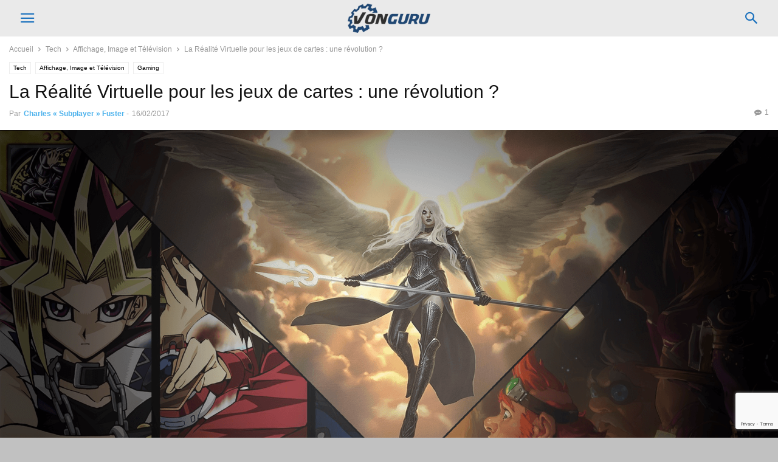

--- FILE ---
content_type: text/html; charset=UTF-8
request_url: https://vonguru.fr/2017/02/16/realite-virtuelle-jeux-de-cartes-revolution/
body_size: 29011
content:
<!doctype html >
<!--[if IE 8]>    <html class="ie8" lang="en"> <![endif]-->
<!--[if IE 9]>    <html class="ie9" lang="en"> <![endif]-->
<!--[if gt IE 8]><!--> <html lang="fr-FR"> <!--<![endif]-->
<head>
<meta charset="UTF-8" />
<meta name="viewport" content="width=device-width, initial-scale=1.0">
<link rel="pingback" href="https://vonguru.fr/xmlrpc.php" />
<meta name='robots' content='index, follow, max-image-preview:large, max-snippet:-1, max-video-preview:-1' />
<meta property="og:image" content="https://vonguru.fr/wp-content/uploads/2017/02/hearthstone-deck.png" /><meta name="author" content="Charles « Subplayer » Fuster">
<link rel="icon" type="image/png" href="https://vonguru.fr/wp-content/uploads/2020/11/Favicon.png"><!-- Google tag (gtag.js) consent mode dataLayer added by Site Kit -->
<script type="text/javascript" id="google_gtagjs-js-consent-mode-data-layer">
/* <![CDATA[ */
window.dataLayer = window.dataLayer || [];function gtag(){dataLayer.push(arguments);}
gtag('consent', 'default', {"ad_personalization":"denied","ad_storage":"denied","ad_user_data":"denied","analytics_storage":"denied","functionality_storage":"denied","security_storage":"denied","personalization_storage":"denied","region":["AT","BE","BG","CH","CY","CZ","DE","DK","EE","ES","FI","FR","GB","GR","HR","HU","IE","IS","IT","LI","LT","LU","LV","MT","NL","NO","PL","PT","RO","SE","SI","SK"],"wait_for_update":500});
window._googlesitekitConsentCategoryMap = {"statistics":["analytics_storage"],"marketing":["ad_storage","ad_user_data","ad_personalization"],"functional":["functionality_storage","security_storage"],"preferences":["personalization_storage"]};
window._googlesitekitConsents = {"ad_personalization":"denied","ad_storage":"denied","ad_user_data":"denied","analytics_storage":"denied","functionality_storage":"denied","security_storage":"denied","personalization_storage":"denied","region":["AT","BE","BG","CH","CY","CZ","DE","DK","EE","ES","FI","FR","GB","GR","HR","HU","IE","IS","IT","LI","LT","LU","LV","MT","NL","NO","PL","PT","RO","SE","SI","SK"],"wait_for_update":500};
/* ]]> */
</script>
<!-- End Google tag (gtag.js) consent mode dataLayer added by Site Kit -->
<!-- This site is optimized with the Yoast SEO plugin v26.5 - https://yoast.com/wordpress/plugins/seo/ -->
<title>La Réalité Virtuelle pour les jeux de cartes : une révolution ?</title>
<meta name="description" content="La VR est aujourd&#039;hui dans la tête de beaucoup d&#039;entreprises. Les jeux de cartes pourraient bien tirer parti de la VR pour se développer." />
<link rel="canonical" href="https://vonguru.fr/2017/02/16/realite-virtuelle-jeux-de-cartes-revolution/" />
<meta property="og:locale" content="fr_FR" />
<meta property="og:type" content="article" />
<meta property="og:title" content="La Réalité Virtuelle pour les jeux de cartes : une révolution ?" />
<meta property="og:description" content="La VR est aujourd&#039;hui dans la tête de beaucoup d&#039;entreprises. Les jeux de cartes pourraient bien tirer parti de la VR pour se développer." />
<meta property="og:url" content="https://vonguru.fr/2017/02/16/realite-virtuelle-jeux-de-cartes-revolution/" />
<meta property="og:site_name" content="Vonguru" />
<meta property="article:publisher" content="https://www.facebook.com/vonguru" />
<meta property="article:published_time" content="2017-02-15T23:01:13+00:00" />
<meta property="article:modified_time" content="2017-02-16T07:01:57+00:00" />
<meta property="og:image" content="https://vonguru.fr/wp-content/uploads/2017/02/hearthstone-deck.png" />
<meta property="og:image:width" content="1920" />
<meta property="og:image:height" content="1080" />
<meta property="og:image:type" content="image/png" />
<meta name="author" content="Charles « Subplayer » Fuster" />
<meta name="twitter:card" content="summary_large_image" />
<meta name="twitter:creator" content="@vonguruweb" />
<meta name="twitter:site" content="@vonguruweb" />
<meta name="twitter:label1" content="Écrit par" />
<meta name="twitter:data1" content="Charles « Subplayer » Fuster" />
<meta name="twitter:label2" content="Durée de lecture estimée" />
<meta name="twitter:data2" content="7 minutes" />
<script type="application/ld+json" class="yoast-schema-graph">{"@context":"https://schema.org","@graph":[{"@type":"Article","@id":"https://vonguru.fr/2017/02/16/realite-virtuelle-jeux-de-cartes-revolution/#article","isPartOf":{"@id":"https://vonguru.fr/2017/02/16/realite-virtuelle-jeux-de-cartes-revolution/"},"author":{"name":"Charles « Subplayer » Fuster","@id":"https://vonguru.fr/#/schema/person/d66143b9a274f1512d182177d57ffaf8"},"headline":"La Réalité Virtuelle pour les jeux de cartes : une révolution ?","datePublished":"2017-02-15T23:01:13+00:00","dateModified":"2017-02-16T07:01:57+00:00","mainEntityOfPage":{"@id":"https://vonguru.fr/2017/02/16/realite-virtuelle-jeux-de-cartes-revolution/"},"wordCount":1435,"commentCount":1,"publisher":{"@id":"https://vonguru.fr/#organization"},"image":{"@id":"https://vonguru.fr/2017/02/16/realite-virtuelle-jeux-de-cartes-revolution/#primaryimage"},"thumbnailUrl":"https://vonguru.fr/wp-content/uploads/2017/02/hearthstone-deck.png","keywords":["TOP","VR"],"articleSection":["Affichage, Image et Télévision","Gaming"],"inLanguage":"fr-FR","potentialAction":[{"@type":"CommentAction","name":"Comment","target":["https://vonguru.fr/2017/02/16/realite-virtuelle-jeux-de-cartes-revolution/#respond"]}],"copyrightYear":"2017","copyrightHolder":{"@id":"https://vonguru.fr/#organization"}},{"@type":"WebPage","@id":"https://vonguru.fr/2017/02/16/realite-virtuelle-jeux-de-cartes-revolution/","url":"https://vonguru.fr/2017/02/16/realite-virtuelle-jeux-de-cartes-revolution/","name":"La Réalité Virtuelle pour les jeux de cartes : une révolution ?","isPartOf":{"@id":"https://vonguru.fr/#website"},"primaryImageOfPage":{"@id":"https://vonguru.fr/2017/02/16/realite-virtuelle-jeux-de-cartes-revolution/#primaryimage"},"image":{"@id":"https://vonguru.fr/2017/02/16/realite-virtuelle-jeux-de-cartes-revolution/#primaryimage"},"thumbnailUrl":"https://vonguru.fr/wp-content/uploads/2017/02/hearthstone-deck.png","datePublished":"2017-02-15T23:01:13+00:00","dateModified":"2017-02-16T07:01:57+00:00","description":"La VR est aujourd'hui dans la tête de beaucoup d'entreprises. Les jeux de cartes pourraient bien tirer parti de la VR pour se développer.","breadcrumb":{"@id":"https://vonguru.fr/2017/02/16/realite-virtuelle-jeux-de-cartes-revolution/#breadcrumb"},"inLanguage":"fr-FR","potentialAction":[{"@type":"ReadAction","target":["https://vonguru.fr/2017/02/16/realite-virtuelle-jeux-de-cartes-revolution/"]}]},{"@type":"ImageObject","inLanguage":"fr-FR","@id":"https://vonguru.fr/2017/02/16/realite-virtuelle-jeux-de-cartes-revolution/#primaryimage","url":"https://vonguru.fr/wp-content/uploads/2017/02/hearthstone-deck.png","contentUrl":"https://vonguru.fr/wp-content/uploads/2017/02/hearthstone-deck.png","width":1920,"height":1080},{"@type":"BreadcrumbList","@id":"https://vonguru.fr/2017/02/16/realite-virtuelle-jeux-de-cartes-revolution/#breadcrumb","itemListElement":[{"@type":"ListItem","position":1,"name":"Accueil","item":"https://vonguru.fr/"},{"@type":"ListItem","position":2,"name":"La Réalité Virtuelle pour les jeux de cartes : une révolution ?"}]},{"@type":"WebSite","@id":"https://vonguru.fr/#website","url":"https://vonguru.fr/","name":"Vonguru","description":"High Tech, culture geek et gadgets","publisher":{"@id":"https://vonguru.fr/#organization"},"potentialAction":[{"@type":"SearchAction","target":{"@type":"EntryPoint","urlTemplate":"https://vonguru.fr/?s={search_term_string}"},"query-input":{"@type":"PropertyValueSpecification","valueRequired":true,"valueName":"search_term_string"}}],"inLanguage":"fr-FR"},{"@type":"Organization","@id":"https://vonguru.fr/#organization","name":"Vonguru","url":"https://vonguru.fr/","logo":{"@type":"ImageObject","inLanguage":"fr-FR","@id":"https://vonguru.fr/#/schema/logo/image/","url":"https://vonguru.fr/wp-content/uploads/2020/11/Logo-small-site-V2.png","contentUrl":"https://vonguru.fr/wp-content/uploads/2020/11/Logo-small-site-V2.png","width":184,"height":65,"caption":"Vonguru"},"image":{"@id":"https://vonguru.fr/#/schema/logo/image/"},"sameAs":["https://www.facebook.com/vonguru","https://x.com/vonguruweb"]},{"@type":"Person","@id":"https://vonguru.fr/#/schema/person/d66143b9a274f1512d182177d57ffaf8","name":"Charles « Subplayer » Fuster","image":{"@type":"ImageObject","inLanguage":"fr-FR","@id":"https://vonguru.fr/#/schema/person/image/","url":"https://secure.gravatar.com/avatar/68e174b87a4b1aaa7995cfd1154f1f9e52a918aa297ceba3f5cbe6a1e4a290e5?s=96&r=g","contentUrl":"https://secure.gravatar.com/avatar/68e174b87a4b1aaa7995cfd1154f1f9e52a918aa297ceba3f5cbe6a1e4a290e5?s=96&r=g","caption":"Charles « Subplayer » Fuster"},"description":"Testeur de matériel High-tech, monteur de PC et vidéaste à temps partiel."}]}</script>
<!-- / Yoast SEO plugin. -->
<link rel='dns-prefetch' href='//www.googletagmanager.com' />
<link rel='dns-prefetch' href='//pagead2.googlesyndication.com' />
<link rel='dns-prefetch' href='//fundingchoicesmessages.google.com' />
<link rel="alternate" title="oEmbed (JSON)" type="application/json+oembed" href="https://vonguru.fr/wp-json/oembed/1.0/embed?url=https%3A%2F%2Fvonguru.fr%2F2017%2F02%2F16%2Frealite-virtuelle-jeux-de-cartes-revolution%2F" />
<link rel="alternate" title="oEmbed (XML)" type="text/xml+oembed" href="https://vonguru.fr/wp-json/oembed/1.0/embed?url=https%3A%2F%2Fvonguru.fr%2F2017%2F02%2F16%2Frealite-virtuelle-jeux-de-cartes-revolution%2F&#038;format=xml" />
<style id='wp-img-auto-sizes-contain-inline-css' type='text/css'>
img:is([sizes=auto i],[sizes^="auto," i]){contain-intrinsic-size:3000px 1500px}
/*# sourceURL=wp-img-auto-sizes-contain-inline-css */
</style>
<!-- <link rel='stylesheet' id='contact-form-7-css' href='https://vonguru.fr/wp-content/plugins/contact-form-7/includes/css/styles.css' type='text/css' media='all' /> -->
<!-- <link rel='stylesheet' id='dashicons-css' href='https://vonguru.fr/wp-includes/css/dashicons.min.css' type='text/css' media='all' /> -->
<!-- <link rel='stylesheet' id='reviewer-public-css' href='https://vonguru.fr/wp-content/plugins/reviewer/public/assets/css/reviewer-public.css' type='text/css' media='all' /> -->
<!-- <link rel='stylesheet' id='td-plugin-multi-purpose-css' href='https://vonguru.fr/wp-content/plugins/td-composer/td-multi-purpose/style.css' type='text/css' media='all' /> -->
<!-- <link rel='stylesheet' id='td-theme-css' href='https://vonguru.fr/wp-content/plugins/td-composer/mobile/style.css' type='text/css' media='all' /> -->
<link rel="stylesheet" type="text/css" href="//vonguru.fr/wp-content/cache/wpfc-minified/32nct94u/dy8lw.css" media="all"/>
<script src='//vonguru.fr/wp-content/cache/wpfc-minified/7jwls95u/dy8l4.js' type="text/javascript"></script>
<!-- <script type="text/javascript" src="https://vonguru.fr/wp-includes/js/jquery/jquery.min.js" id="jquery-core-js"></script> -->
<!-- <script type="text/javascript" src="https://vonguru.fr/wp-includes/js/jquery/jquery-migrate.min.js" id="jquery-migrate-js"></script> -->
<!-- <script type="text/javascript" src="https://vonguru.fr/wp-content/cache/01365f12-988a-4e1b-ac55-3e07256c1d2e/0601c8055f2eecd218c58a90035298827f8aa60d.js" id="affilizz-rendering-js" defer="defer" data-wp-strategy="defer"></script> -->
<!-- Extrait de code de la balise Google (gtag.js) ajouté par Site Kit -->
<!-- Extrait Google Analytics ajouté par Site Kit -->
<script type="text/javascript" src="https://www.googletagmanager.com/gtag/js?id=GT-P36C662" id="google_gtagjs-js" async></script>
<script type="text/javascript" id="google_gtagjs-js-after">
/* <![CDATA[ */
window.dataLayer = window.dataLayer || [];function gtag(){dataLayer.push(arguments);}
gtag("set","linker",{"domains":["vonguru.fr"]});
gtag("js", new Date());
gtag("set", "developer_id.dZTNiMT", true);
gtag("config", "GT-P36C662", {"googlesitekit_post_type":"post","googlesitekit_post_categories":"Affichage, Image et T\u00e9l\u00e9vision; Gaming","googlesitekit_post_date":"20170216"});
//# sourceURL=google_gtagjs-js-after
/* ]]> */
</script>
<link rel="https://api.w.org/" href="https://vonguru.fr/wp-json/" /><link rel="alternate" title="JSON" type="application/json" href="https://vonguru.fr/wp-json/wp/v2/posts/24533" /><link rel='shortlink' href='https://vonguru.fr/?p=24533' />
<style>
#wp-admin-bar-wps-link > a:before {
content: url('https://www.wpserveur.net/wp-content/themes/wpserveur/img/WP.svg');
width: 24px;
}
</style>
<meta name="generator" content="Site Kit by Google 1.167.0" />
<!-- Balises Meta Google AdSense ajoutées par Site Kit -->
<meta name="google-adsense-platform-account" content="ca-host-pub-2644536267352236">
<meta name="google-adsense-platform-domain" content="sitekit.withgoogle.com">
<!-- Fin des balises Meta End Google AdSense ajoutées par Site Kit -->
<meta name="affilizz-media" content="63d52780726df457308a78ac" />
<!-- Extrait Google Tag Manager ajouté par Site Kit -->
<script type="text/javascript">
/* <![CDATA[ */
( function( w, d, s, l, i ) {
w[l] = w[l] || [];
w[l].push( {'gtm.start': new Date().getTime(), event: 'gtm.js'} );
var f = d.getElementsByTagName( s )[0],
j = d.createElement( s ), dl = l != 'dataLayer' ? '&l=' + l : '';
j.async = true;
j.src = 'https://www.googletagmanager.com/gtm.js?id=' + i + dl;
f.parentNode.insertBefore( j, f );
} )( window, document, 'script', 'dataLayer', 'GTM-PG6JC37' );
/* ]]> */
</script>
<!-- End Google Tag Manager snippet added by Site Kit -->
<!-- Extrait Google AdSense ajouté par Site Kit -->
<script type="text/javascript" async="async" src="https://pagead2.googlesyndication.com/pagead/js/adsbygoogle.js?client=ca-pub-1297332195613282&amp;host=ca-host-pub-2644536267352236" crossorigin="anonymous"></script>
<!-- End Google AdSense snippet added by Site Kit -->
<!-- Google AdSense Ad Blocking Recovery snippet added by Site Kit -->
<script async src="https://fundingchoicesmessages.google.com/i/pub-1297332195613282?ers=1" nonce="2-v4ChWxEEQRrk6p--tBDg"></script><script nonce="2-v4ChWxEEQRrk6p--tBDg">(function() {function signalGooglefcPresent() {if (!window.frames['googlefcPresent']) {if (document.body) {const iframe = document.createElement('iframe'); iframe.style = 'width: 0; height: 0; border: none; z-index: -1000; left: -1000px; top: -1000px;'; iframe.style.display = 'none'; iframe.name = 'googlefcPresent'; document.body.appendChild(iframe);} else {setTimeout(signalGooglefcPresent, 0);}}}signalGooglefcPresent();})();</script>
<!-- End Google AdSense Ad Blocking Recovery snippet added by Site Kit -->
<!-- Extrait Google AdSense de protection contre les erreurs Incitation à réautoriser les annonces ajouté par Site Kit -->
<script>(function(){'use strict';function aa(a){var b=0;return function(){return b<a.length?{done:!1,value:a[b++]}:{done:!0}}}var ba="function"==typeof Object.defineProperties?Object.defineProperty:function(a,b,c){if(a==Array.prototype||a==Object.prototype)return a;a[b]=c.value;return a};
function ea(a){a=["object"==typeof globalThis&&globalThis,a,"object"==typeof window&&window,"object"==typeof self&&self,"object"==typeof global&&global];for(var b=0;b<a.length;++b){var c=a[b];if(c&&c.Math==Math)return c}throw Error("Cannot find global object");}var fa=ea(this);function ha(a,b){if(b)a:{var c=fa;a=a.split(".");for(var d=0;d<a.length-1;d++){var e=a[d];if(!(e in c))break a;c=c[e]}a=a[a.length-1];d=c[a];b=b(d);b!=d&&null!=b&&ba(c,a,{configurable:!0,writable:!0,value:b})}}
var ia="function"==typeof Object.create?Object.create:function(a){function b(){}b.prototype=a;return new b},l;if("function"==typeof Object.setPrototypeOf)l=Object.setPrototypeOf;else{var m;a:{var ja={a:!0},ka={};try{ka.__proto__=ja;m=ka.a;break a}catch(a){}m=!1}l=m?function(a,b){a.__proto__=b;if(a.__proto__!==b)throw new TypeError(a+" is not extensible");return a}:null}var la=l;
function n(a,b){a.prototype=ia(b.prototype);a.prototype.constructor=a;if(la)la(a,b);else for(var c in b)if("prototype"!=c)if(Object.defineProperties){var d=Object.getOwnPropertyDescriptor(b,c);d&&Object.defineProperty(a,c,d)}else a[c]=b[c];a.A=b.prototype}function ma(){for(var a=Number(this),b=[],c=a;c<arguments.length;c++)b[c-a]=arguments[c];return b}
var na="function"==typeof Object.assign?Object.assign:function(a,b){for(var c=1;c<arguments.length;c++){var d=arguments[c];if(d)for(var e in d)Object.prototype.hasOwnProperty.call(d,e)&&(a[e]=d[e])}return a};ha("Object.assign",function(a){return a||na});/*
Copyright The Closure Library Authors.
SPDX-License-Identifier: Apache-2.0
*/
var p=this||self;function q(a){return a};var t,u;a:{for(var oa=["CLOSURE_FLAGS"],v=p,x=0;x<oa.length;x++)if(v=v[oa[x]],null==v){u=null;break a}u=v}var pa=u&&u[610401301];t=null!=pa?pa:!1;var z,qa=p.navigator;z=qa?qa.userAgentData||null:null;function A(a){return t?z?z.brands.some(function(b){return(b=b.brand)&&-1!=b.indexOf(a)}):!1:!1}function B(a){var b;a:{if(b=p.navigator)if(b=b.userAgent)break a;b=""}return-1!=b.indexOf(a)};function C(){return t?!!z&&0<z.brands.length:!1}function D(){return C()?A("Chromium"):(B("Chrome")||B("CriOS"))&&!(C()?0:B("Edge"))||B("Silk")};var ra=C()?!1:B("Trident")||B("MSIE");!B("Android")||D();D();B("Safari")&&(D()||(C()?0:B("Coast"))||(C()?0:B("Opera"))||(C()?0:B("Edge"))||(C()?A("Microsoft Edge"):B("Edg/"))||C()&&A("Opera"));var sa={},E=null;var ta="undefined"!==typeof Uint8Array,ua=!ra&&"function"===typeof btoa;var F="function"===typeof Symbol&&"symbol"===typeof Symbol()?Symbol():void 0,G=F?function(a,b){a[F]|=b}:function(a,b){void 0!==a.g?a.g|=b:Object.defineProperties(a,{g:{value:b,configurable:!0,writable:!0,enumerable:!1}})};function va(a){var b=H(a);1!==(b&1)&&(Object.isFrozen(a)&&(a=Array.prototype.slice.call(a)),I(a,b|1))}
var H=F?function(a){return a[F]|0}:function(a){return a.g|0},J=F?function(a){return a[F]}:function(a){return a.g},I=F?function(a,b){a[F]=b}:function(a,b){void 0!==a.g?a.g=b:Object.defineProperties(a,{g:{value:b,configurable:!0,writable:!0,enumerable:!1}})};function wa(){var a=[];G(a,1);return a}function xa(a,b){I(b,(a|0)&-99)}function K(a,b){I(b,(a|34)&-73)}function L(a){a=a>>11&1023;return 0===a?536870912:a};var M={};function N(a){return null!==a&&"object"===typeof a&&!Array.isArray(a)&&a.constructor===Object}var O,ya=[];I(ya,39);O=Object.freeze(ya);var P;function Q(a,b){P=b;a=new a(b);P=void 0;return a}
function R(a,b,c){null==a&&(a=P);P=void 0;if(null==a){var d=96;c?(a=[c],d|=512):a=[];b&&(d=d&-2095105|(b&1023)<<11)}else{if(!Array.isArray(a))throw Error();d=H(a);if(d&64)return a;d|=64;if(c&&(d|=512,c!==a[0]))throw Error();a:{c=a;var e=c.length;if(e){var f=e-1,g=c[f];if(N(g)){d|=256;b=(d>>9&1)-1;e=f-b;1024<=e&&(za(c,b,g),e=1023);d=d&-2095105|(e&1023)<<11;break a}}b&&(g=(d>>9&1)-1,b=Math.max(b,e-g),1024<b&&(za(c,g,{}),d|=256,b=1023),d=d&-2095105|(b&1023)<<11)}}I(a,d);return a}
function za(a,b,c){for(var d=1023+b,e=a.length,f=d;f<e;f++){var g=a[f];null!=g&&g!==c&&(c[f-b]=g)}a.length=d+1;a[d]=c};function Aa(a){switch(typeof a){case "number":return isFinite(a)?a:String(a);case "boolean":return a?1:0;case "object":if(a&&!Array.isArray(a)&&ta&&null!=a&&a instanceof Uint8Array){if(ua){for(var b="",c=0,d=a.length-10240;c<d;)b+=String.fromCharCode.apply(null,a.subarray(c,c+=10240));b+=String.fromCharCode.apply(null,c?a.subarray(c):a);a=btoa(b)}else{void 0===b&&(b=0);if(!E){E={};c="ABCDEFGHIJKLMNOPQRSTUVWXYZabcdefghijklmnopqrstuvwxyz0123456789".split("");d=["+/=","+/","-_=","-_.","-_"];for(var e=
0;5>e;e++){var f=c.concat(d[e].split(""));sa[e]=f;for(var g=0;g<f.length;g++){var h=f[g];void 0===E[h]&&(E[h]=g)}}}b=sa[b];c=Array(Math.floor(a.length/3));d=b[64]||"";for(e=f=0;f<a.length-2;f+=3){var k=a[f],w=a[f+1];h=a[f+2];g=b[k>>2];k=b[(k&3)<<4|w>>4];w=b[(w&15)<<2|h>>6];h=b[h&63];c[e++]=g+k+w+h}g=0;h=d;switch(a.length-f){case 2:g=a[f+1],h=b[(g&15)<<2]||d;case 1:a=a[f],c[e]=b[a>>2]+b[(a&3)<<4|g>>4]+h+d}a=c.join("")}return a}}return a};function Ba(a,b,c){a=Array.prototype.slice.call(a);var d=a.length,e=b&256?a[d-1]:void 0;d+=e?-1:0;for(b=b&512?1:0;b<d;b++)a[b]=c(a[b]);if(e){b=a[b]={};for(var f in e)Object.prototype.hasOwnProperty.call(e,f)&&(b[f]=c(e[f]))}return a}function Da(a,b,c,d,e,f){if(null!=a){if(Array.isArray(a))a=e&&0==a.length&&H(a)&1?void 0:f&&H(a)&2?a:Ea(a,b,c,void 0!==d,e,f);else if(N(a)){var g={},h;for(h in a)Object.prototype.hasOwnProperty.call(a,h)&&(g[h]=Da(a[h],b,c,d,e,f));a=g}else a=b(a,d);return a}}
function Ea(a,b,c,d,e,f){var g=d||c?H(a):0;d=d?!!(g&32):void 0;a=Array.prototype.slice.call(a);for(var h=0;h<a.length;h++)a[h]=Da(a[h],b,c,d,e,f);c&&c(g,a);return a}function Fa(a){return a.s===M?a.toJSON():Aa(a)};function Ga(a,b,c){c=void 0===c?K:c;if(null!=a){if(ta&&a instanceof Uint8Array)return b?a:new Uint8Array(a);if(Array.isArray(a)){var d=H(a);if(d&2)return a;if(b&&!(d&64)&&(d&32||0===d))return I(a,d|34),a;a=Ea(a,Ga,d&4?K:c,!0,!1,!0);b=H(a);b&4&&b&2&&Object.freeze(a);return a}a.s===M&&(b=a.h,c=J(b),a=c&2?a:Q(a.constructor,Ha(b,c,!0)));return a}}function Ha(a,b,c){var d=c||b&2?K:xa,e=!!(b&32);a=Ba(a,b,function(f){return Ga(f,e,d)});G(a,32|(c?2:0));return a};function Ia(a,b){a=a.h;return Ja(a,J(a),b)}function Ja(a,b,c,d){if(-1===c)return null;if(c>=L(b)){if(b&256)return a[a.length-1][c]}else{var e=a.length;if(d&&b&256&&(d=a[e-1][c],null!=d))return d;b=c+((b>>9&1)-1);if(b<e)return a[b]}}function Ka(a,b,c,d,e){var f=L(b);if(c>=f||e){e=b;if(b&256)f=a[a.length-1];else{if(null==d)return;f=a[f+((b>>9&1)-1)]={};e|=256}f[c]=d;e&=-1025;e!==b&&I(a,e)}else a[c+((b>>9&1)-1)]=d,b&256&&(d=a[a.length-1],c in d&&delete d[c]),b&1024&&I(a,b&-1025)}
function La(a,b){var c=Ma;var d=void 0===d?!1:d;var e=a.h;var f=J(e),g=Ja(e,f,b,d);var h=!1;if(null==g||"object"!==typeof g||(h=Array.isArray(g))||g.s!==M)if(h){var k=h=H(g);0===k&&(k|=f&32);k|=f&2;k!==h&&I(g,k);c=new c(g)}else c=void 0;else c=g;c!==g&&null!=c&&Ka(e,f,b,c,d);e=c;if(null==e)return e;a=a.h;f=J(a);f&2||(g=e,c=g.h,h=J(c),g=h&2?Q(g.constructor,Ha(c,h,!1)):g,g!==e&&(e=g,Ka(a,f,b,e,d)));return e}function Na(a,b){a=Ia(a,b);return null==a||"string"===typeof a?a:void 0}
function Oa(a,b){a=Ia(a,b);return null!=a?a:0}function S(a,b){a=Na(a,b);return null!=a?a:""};function T(a,b,c){this.h=R(a,b,c)}T.prototype.toJSON=function(){var a=Ea(this.h,Fa,void 0,void 0,!1,!1);return Pa(this,a,!0)};T.prototype.s=M;T.prototype.toString=function(){return Pa(this,this.h,!1).toString()};
function Pa(a,b,c){var d=a.constructor.v,e=L(J(c?a.h:b)),f=!1;if(d){if(!c){b=Array.prototype.slice.call(b);var g;if(b.length&&N(g=b[b.length-1]))for(f=0;f<d.length;f++)if(d[f]>=e){Object.assign(b[b.length-1]={},g);break}f=!0}e=b;c=!c;g=J(a.h);a=L(g);g=(g>>9&1)-1;for(var h,k,w=0;w<d.length;w++)if(k=d[w],k<a){k+=g;var r=e[k];null==r?e[k]=c?O:wa():c&&r!==O&&va(r)}else h||(r=void 0,e.length&&N(r=e[e.length-1])?h=r:e.push(h={})),r=h[k],null==h[k]?h[k]=c?O:wa():c&&r!==O&&va(r)}d=b.length;if(!d)return b;
var Ca;if(N(h=b[d-1])){a:{var y=h;e={};c=!1;for(var ca in y)Object.prototype.hasOwnProperty.call(y,ca)&&(a=y[ca],Array.isArray(a)&&a!=a&&(c=!0),null!=a?e[ca]=a:c=!0);if(c){for(var rb in e){y=e;break a}y=null}}y!=h&&(Ca=!0);d--}for(;0<d;d--){h=b[d-1];if(null!=h)break;var cb=!0}if(!Ca&&!cb)return b;var da;f?da=b:da=Array.prototype.slice.call(b,0,d);b=da;f&&(b.length=d);y&&b.push(y);return b};function Qa(a){return function(b){if(null==b||""==b)b=new a;else{b=JSON.parse(b);if(!Array.isArray(b))throw Error(void 0);G(b,32);b=Q(a,b)}return b}};function Ra(a){this.h=R(a)}n(Ra,T);var Sa=Qa(Ra);var U;function V(a){this.g=a}V.prototype.toString=function(){return this.g+""};var Ta={};function Ua(){return Math.floor(2147483648*Math.random()).toString(36)+Math.abs(Math.floor(2147483648*Math.random())^Date.now()).toString(36)};function Va(a,b){b=String(b);"application/xhtml+xml"===a.contentType&&(b=b.toLowerCase());return a.createElement(b)}function Wa(a){this.g=a||p.document||document}Wa.prototype.appendChild=function(a,b){a.appendChild(b)};/*
SPDX-License-Identifier: Apache-2.0
*/
function Xa(a,b){a.src=b instanceof V&&b.constructor===V?b.g:"type_error:TrustedResourceUrl";var c,d;(c=(b=null==(d=(c=(a.ownerDocument&&a.ownerDocument.defaultView||window).document).querySelector)?void 0:d.call(c,"script[nonce]"))?b.nonce||b.getAttribute("nonce")||"":"")&&a.setAttribute("nonce",c)};function Ya(a){a=void 0===a?document:a;return a.createElement("script")};function Za(a,b,c,d,e,f){try{var g=a.g,h=Ya(g);h.async=!0;Xa(h,b);g.head.appendChild(h);h.addEventListener("load",function(){e();d&&g.head.removeChild(h)});h.addEventListener("error",function(){0<c?Za(a,b,c-1,d,e,f):(d&&g.head.removeChild(h),f())})}catch(k){f()}};var $a=p.atob("aHR0cHM6Ly93d3cuZ3N0YXRpYy5jb20vaW1hZ2VzL2ljb25zL21hdGVyaWFsL3N5c3RlbS8xeC93YXJuaW5nX2FtYmVyXzI0ZHAucG5n"),ab=p.atob("WW91IGFyZSBzZWVpbmcgdGhpcyBtZXNzYWdlIGJlY2F1c2UgYWQgb3Igc2NyaXB0IGJsb2NraW5nIHNvZnR3YXJlIGlzIGludGVyZmVyaW5nIHdpdGggdGhpcyBwYWdlLg=="),bb=p.atob("RGlzYWJsZSBhbnkgYWQgb3Igc2NyaXB0IGJsb2NraW5nIHNvZnR3YXJlLCB0aGVuIHJlbG9hZCB0aGlzIHBhZ2Uu");function db(a,b,c){this.i=a;this.l=new Wa(this.i);this.g=null;this.j=[];this.m=!1;this.u=b;this.o=c}
function eb(a){if(a.i.body&&!a.m){var b=function(){fb(a);p.setTimeout(function(){return gb(a,3)},50)};Za(a.l,a.u,2,!0,function(){p[a.o]||b()},b);a.m=!0}}
function fb(a){for(var b=W(1,5),c=0;c<b;c++){var d=X(a);a.i.body.appendChild(d);a.j.push(d)}b=X(a);b.style.bottom="0";b.style.left="0";b.style.position="fixed";b.style.width=W(100,110).toString()+"%";b.style.zIndex=W(2147483544,2147483644).toString();b.style["background-color"]=hb(249,259,242,252,219,229);b.style["box-shadow"]="0 0 12px #888";b.style.color=hb(0,10,0,10,0,10);b.style.display="flex";b.style["justify-content"]="center";b.style["font-family"]="Roboto, Arial";c=X(a);c.style.width=W(80,
85).toString()+"%";c.style.maxWidth=W(750,775).toString()+"px";c.style.margin="24px";c.style.display="flex";c.style["align-items"]="flex-start";c.style["justify-content"]="center";d=Va(a.l.g,"IMG");d.className=Ua();d.src=$a;d.alt="Warning icon";d.style.height="24px";d.style.width="24px";d.style["padding-right"]="16px";var e=X(a),f=X(a);f.style["font-weight"]="bold";f.textContent=ab;var g=X(a);g.textContent=bb;Y(a,e,f);Y(a,e,g);Y(a,c,d);Y(a,c,e);Y(a,b,c);a.g=b;a.i.body.appendChild(a.g);b=W(1,5);for(c=
0;c<b;c++)d=X(a),a.i.body.appendChild(d),a.j.push(d)}function Y(a,b,c){for(var d=W(1,5),e=0;e<d;e++){var f=X(a);b.appendChild(f)}b.appendChild(c);c=W(1,5);for(d=0;d<c;d++)e=X(a),b.appendChild(e)}function W(a,b){return Math.floor(a+Math.random()*(b-a))}function hb(a,b,c,d,e,f){return"rgb("+W(Math.max(a,0),Math.min(b,255)).toString()+","+W(Math.max(c,0),Math.min(d,255)).toString()+","+W(Math.max(e,0),Math.min(f,255)).toString()+")"}function X(a){a=Va(a.l.g,"DIV");a.className=Ua();return a}
function gb(a,b){0>=b||null!=a.g&&0!=a.g.offsetHeight&&0!=a.g.offsetWidth||(ib(a),fb(a),p.setTimeout(function(){return gb(a,b-1)},50))}
function ib(a){var b=a.j;var c="undefined"!=typeof Symbol&&Symbol.iterator&&b[Symbol.iterator];if(c)b=c.call(b);else if("number"==typeof b.length)b={next:aa(b)};else throw Error(String(b)+" is not an iterable or ArrayLike");for(c=b.next();!c.done;c=b.next())(c=c.value)&&c.parentNode&&c.parentNode.removeChild(c);a.j=[];(b=a.g)&&b.parentNode&&b.parentNode.removeChild(b);a.g=null};function jb(a,b,c,d,e){function f(k){document.body?g(document.body):0<k?p.setTimeout(function(){f(k-1)},e):b()}function g(k){k.appendChild(h);p.setTimeout(function(){h?(0!==h.offsetHeight&&0!==h.offsetWidth?b():a(),h.parentNode&&h.parentNode.removeChild(h)):a()},d)}var h=kb(c);f(3)}function kb(a){var b=document.createElement("div");b.className=a;b.style.width="1px";b.style.height="1px";b.style.position="absolute";b.style.left="-10000px";b.style.top="-10000px";b.style.zIndex="-10000";return b};function Ma(a){this.h=R(a)}n(Ma,T);function lb(a){this.h=R(a)}n(lb,T);var mb=Qa(lb);function nb(a){a=Na(a,4)||"";if(void 0===U){var b=null;var c=p.trustedTypes;if(c&&c.createPolicy){try{b=c.createPolicy("goog#html",{createHTML:q,createScript:q,createScriptURL:q})}catch(d){p.console&&p.console.error(d.message)}U=b}else U=b}a=(b=U)?b.createScriptURL(a):a;return new V(a,Ta)};function ob(a,b){this.m=a;this.o=new Wa(a.document);this.g=b;this.j=S(this.g,1);this.u=nb(La(this.g,2));this.i=!1;b=nb(La(this.g,13));this.l=new db(a.document,b,S(this.g,12))}ob.prototype.start=function(){pb(this)};
function pb(a){qb(a);Za(a.o,a.u,3,!1,function(){a:{var b=a.j;var c=p.btoa(b);if(c=p[c]){try{var d=Sa(p.atob(c))}catch(e){b=!1;break a}b=b===Na(d,1)}else b=!1}b?Z(a,S(a.g,14)):(Z(a,S(a.g,8)),eb(a.l))},function(){jb(function(){Z(a,S(a.g,7));eb(a.l)},function(){return Z(a,S(a.g,6))},S(a.g,9),Oa(a.g,10),Oa(a.g,11))})}function Z(a,b){a.i||(a.i=!0,a=new a.m.XMLHttpRequest,a.open("GET",b,!0),a.send())}function qb(a){var b=p.btoa(a.j);a.m[b]&&Z(a,S(a.g,5))};(function(a,b){p[a]=function(){var c=ma.apply(0,arguments);p[a]=function(){};b.apply(null,c)}})("__h82AlnkH6D91__",function(a){"function"===typeof window.atob&&(new ob(window,mb(window.atob(a)))).start()});}).call(this);
window.__h82AlnkH6D91__("[base64]/[base64]/[base64]/[base64]");</script>
<!-- Extrait de fin Google AdSense de protection contre les erreurs Incitation à réautoriser les annonces ajouté par Site Kit -->
<!-- JS generated by theme -->
<script type="text/javascript" id="td-generated-header-js">
// td_js_generator - mini detector
(function(){
var htmlTag = document.getElementsByTagName("html")[0];
if ( navigator.userAgent.indexOf("MSIE 10.0") > -1 ) {
htmlTag.className += ' ie10';
}
if ( !!navigator.userAgent.match(/Trident.*rv\:11\./) ) {
htmlTag.className += ' ie11';
}
if ( /(iPad|iPhone|iPod)/g.test(navigator.userAgent) ) {
htmlTag.className += ' td-md-is-ios';
}
var user_agent = navigator.userAgent.toLowerCase();
if ( user_agent.indexOf("android") > -1 ) {
htmlTag.className += ' td-md-is-android';
}
if ( -1 !== navigator.userAgent.indexOf('Mac OS X')  ) {
htmlTag.className += ' td-md-is-os-x';
}
if ( /chrom(e|ium)/.test(navigator.userAgent.toLowerCase()) ) {
htmlTag.className += ' td-md-is-chrome';
}
if ( -1 !== navigator.userAgent.indexOf('Firefox') ) {
htmlTag.className += ' td-md-is-firefox';
}
if ( -1 !== navigator.userAgent.indexOf('Safari') && -1 === navigator.userAgent.indexOf('Chrome') ) {
htmlTag.className += ' td-md-is-safari';
}
if( -1 !== navigator.userAgent.indexOf('IEMobile') ){
htmlTag.className += ' td-md-is-iemobile';
}
})();
var tdLocalCache = {};
( function () {
"use strict";
tdLocalCache = {
data: {},
remove: function (resource_id) {
delete tdLocalCache.data[resource_id];
},
exist: function (resource_id) {
return tdLocalCache.data.hasOwnProperty(resource_id) && tdLocalCache.data[resource_id] !== null;
},
get: function (resource_id) {
return tdLocalCache.data[resource_id];
},
set: function (resource_id, cachedData) {
tdLocalCache.remove(resource_id);
tdLocalCache.data[resource_id] = cachedData;
}
};
})();
var td_ajax_url="https:\/\/vonguru.fr\/wp-admin\/admin-ajax.php?td_theme_name=Newspaper&v=12.7.3";
var tdThemeName="Newspaper";
var td_please_wait="S'il vous pla\u00eet patienter ...";
var td_email_user_pass_incorrect="Utilisateur ou mot de passe incorrect!";
var td_email_user_incorrect="E-mail ou nom d'utilisateur incorrect !";
var td_email_incorrect="Email incorrect !";
</script>
<!-- Header style compiled by theme -->
<style>
/* custom css - generated by TagDiv Composer */
.td-header-wrap {
background-color: #eaeaea;
}
#td-top-mobile-toggle i,
.td-search-icon .td-icon-search {
color: #1e73be;
}
.td-mobile-content li a,
.td-mobile-content .td-icon-menu-right,
.td-mobile-content .sub-menu .td-icon-menu-right,
#td-mobile-nav .td-menu-login-section a,
#td-mobile-nav .td-menu-logout a,
#td-mobile-nav .td-menu-socials-wrap .td-icon-font,
.td-mobile-close .td-icon-close-mobile,
.td-search-close .td-icon-close-mobile,
.td-search-wrap,
.td-search-wrap #td-header-search,
#td-mobile-nav .td-register-section,
#td-mobile-nav .td-register-section .td-login-input,
#td-mobile-nav label,
#td-mobile-nav .td-register-section i,
#td-mobile-nav .td-register-section a,
#td-mobile-nav .td_display_err,
.td-search-wrap .td_module_wrap .entry-title a,
.td-search-wrap .td_module_wrap:hover .entry-title a,
.td-search-wrap .td-post-date {
color: #1e73be;
}
.td-search-wrap .td-search-input:before,
.td-search-wrap .td-search-input:after,
#td-mobile-nav .td-menu-login-section .td-menu-login span {
background-color: #1e73be;
}
#td-mobile-nav .td-register-section .td-login-input {
border-bottom-color: #1e73be !important;
}
</style>
<script async custom-element="amp-ad" src="https://cdn.ampproject.org/v0/amp-ad-0.1.js"></script><link rel="icon" href="https://vonguru.fr/wp-content/uploads/2022/03/cropped-VG-32x32.png" sizes="32x32" />
<link rel="icon" href="https://vonguru.fr/wp-content/uploads/2022/03/cropped-VG-192x192.png" sizes="192x192" />
<link rel="apple-touch-icon" href="https://vonguru.fr/wp-content/uploads/2022/03/cropped-VG-180x180.png" />
<meta name="msapplication-TileImage" content="https://vonguru.fr/wp-content/uploads/2022/03/cropped-VG-270x270.png" />
<!-- Button style compiled by theme -->
<style>
/* custom css - generated by TagDiv Composer */
</style>
<style id="tdw-css-placeholder">/* custom css - generated by TagDiv Composer */
</style><style id='global-styles-inline-css' type='text/css'>
:root{--wp--preset--aspect-ratio--square: 1;--wp--preset--aspect-ratio--4-3: 4/3;--wp--preset--aspect-ratio--3-4: 3/4;--wp--preset--aspect-ratio--3-2: 3/2;--wp--preset--aspect-ratio--2-3: 2/3;--wp--preset--aspect-ratio--16-9: 16/9;--wp--preset--aspect-ratio--9-16: 9/16;--wp--preset--color--black: #000000;--wp--preset--color--cyan-bluish-gray: #abb8c3;--wp--preset--color--white: #ffffff;--wp--preset--color--pale-pink: #f78da7;--wp--preset--color--vivid-red: #cf2e2e;--wp--preset--color--luminous-vivid-orange: #ff6900;--wp--preset--color--luminous-vivid-amber: #fcb900;--wp--preset--color--light-green-cyan: #7bdcb5;--wp--preset--color--vivid-green-cyan: #00d084;--wp--preset--color--pale-cyan-blue: #8ed1fc;--wp--preset--color--vivid-cyan-blue: #0693e3;--wp--preset--color--vivid-purple: #9b51e0;--wp--preset--gradient--vivid-cyan-blue-to-vivid-purple: linear-gradient(135deg,rgb(6,147,227) 0%,rgb(155,81,224) 100%);--wp--preset--gradient--light-green-cyan-to-vivid-green-cyan: linear-gradient(135deg,rgb(122,220,180) 0%,rgb(0,208,130) 100%);--wp--preset--gradient--luminous-vivid-amber-to-luminous-vivid-orange: linear-gradient(135deg,rgb(252,185,0) 0%,rgb(255,105,0) 100%);--wp--preset--gradient--luminous-vivid-orange-to-vivid-red: linear-gradient(135deg,rgb(255,105,0) 0%,rgb(207,46,46) 100%);--wp--preset--gradient--very-light-gray-to-cyan-bluish-gray: linear-gradient(135deg,rgb(238,238,238) 0%,rgb(169,184,195) 100%);--wp--preset--gradient--cool-to-warm-spectrum: linear-gradient(135deg,rgb(74,234,220) 0%,rgb(151,120,209) 20%,rgb(207,42,186) 40%,rgb(238,44,130) 60%,rgb(251,105,98) 80%,rgb(254,248,76) 100%);--wp--preset--gradient--blush-light-purple: linear-gradient(135deg,rgb(255,206,236) 0%,rgb(152,150,240) 100%);--wp--preset--gradient--blush-bordeaux: linear-gradient(135deg,rgb(254,205,165) 0%,rgb(254,45,45) 50%,rgb(107,0,62) 100%);--wp--preset--gradient--luminous-dusk: linear-gradient(135deg,rgb(255,203,112) 0%,rgb(199,81,192) 50%,rgb(65,88,208) 100%);--wp--preset--gradient--pale-ocean: linear-gradient(135deg,rgb(255,245,203) 0%,rgb(182,227,212) 50%,rgb(51,167,181) 100%);--wp--preset--gradient--electric-grass: linear-gradient(135deg,rgb(202,248,128) 0%,rgb(113,206,126) 100%);--wp--preset--gradient--midnight: linear-gradient(135deg,rgb(2,3,129) 0%,rgb(40,116,252) 100%);--wp--preset--font-size--small: 13px;--wp--preset--font-size--medium: 20px;--wp--preset--font-size--large: 36px;--wp--preset--font-size--x-large: 42px;--wp--preset--spacing--20: 0.44rem;--wp--preset--spacing--30: 0.67rem;--wp--preset--spacing--40: 1rem;--wp--preset--spacing--50: 1.5rem;--wp--preset--spacing--60: 2.25rem;--wp--preset--spacing--70: 3.38rem;--wp--preset--spacing--80: 5.06rem;--wp--preset--shadow--natural: 6px 6px 9px rgba(0, 0, 0, 0.2);--wp--preset--shadow--deep: 12px 12px 50px rgba(0, 0, 0, 0.4);--wp--preset--shadow--sharp: 6px 6px 0px rgba(0, 0, 0, 0.2);--wp--preset--shadow--outlined: 6px 6px 0px -3px rgb(255, 255, 255), 6px 6px rgb(0, 0, 0);--wp--preset--shadow--crisp: 6px 6px 0px rgb(0, 0, 0);}:where(.is-layout-flex){gap: 0.5em;}:where(.is-layout-grid){gap: 0.5em;}body .is-layout-flex{display: flex;}.is-layout-flex{flex-wrap: wrap;align-items: center;}.is-layout-flex > :is(*, div){margin: 0;}body .is-layout-grid{display: grid;}.is-layout-grid > :is(*, div){margin: 0;}:where(.wp-block-columns.is-layout-flex){gap: 2em;}:where(.wp-block-columns.is-layout-grid){gap: 2em;}:where(.wp-block-post-template.is-layout-flex){gap: 1.25em;}:where(.wp-block-post-template.is-layout-grid){gap: 1.25em;}.has-black-color{color: var(--wp--preset--color--black) !important;}.has-cyan-bluish-gray-color{color: var(--wp--preset--color--cyan-bluish-gray) !important;}.has-white-color{color: var(--wp--preset--color--white) !important;}.has-pale-pink-color{color: var(--wp--preset--color--pale-pink) !important;}.has-vivid-red-color{color: var(--wp--preset--color--vivid-red) !important;}.has-luminous-vivid-orange-color{color: var(--wp--preset--color--luminous-vivid-orange) !important;}.has-luminous-vivid-amber-color{color: var(--wp--preset--color--luminous-vivid-amber) !important;}.has-light-green-cyan-color{color: var(--wp--preset--color--light-green-cyan) !important;}.has-vivid-green-cyan-color{color: var(--wp--preset--color--vivid-green-cyan) !important;}.has-pale-cyan-blue-color{color: var(--wp--preset--color--pale-cyan-blue) !important;}.has-vivid-cyan-blue-color{color: var(--wp--preset--color--vivid-cyan-blue) !important;}.has-vivid-purple-color{color: var(--wp--preset--color--vivid-purple) !important;}.has-black-background-color{background-color: var(--wp--preset--color--black) !important;}.has-cyan-bluish-gray-background-color{background-color: var(--wp--preset--color--cyan-bluish-gray) !important;}.has-white-background-color{background-color: var(--wp--preset--color--white) !important;}.has-pale-pink-background-color{background-color: var(--wp--preset--color--pale-pink) !important;}.has-vivid-red-background-color{background-color: var(--wp--preset--color--vivid-red) !important;}.has-luminous-vivid-orange-background-color{background-color: var(--wp--preset--color--luminous-vivid-orange) !important;}.has-luminous-vivid-amber-background-color{background-color: var(--wp--preset--color--luminous-vivid-amber) !important;}.has-light-green-cyan-background-color{background-color: var(--wp--preset--color--light-green-cyan) !important;}.has-vivid-green-cyan-background-color{background-color: var(--wp--preset--color--vivid-green-cyan) !important;}.has-pale-cyan-blue-background-color{background-color: var(--wp--preset--color--pale-cyan-blue) !important;}.has-vivid-cyan-blue-background-color{background-color: var(--wp--preset--color--vivid-cyan-blue) !important;}.has-vivid-purple-background-color{background-color: var(--wp--preset--color--vivid-purple) !important;}.has-black-border-color{border-color: var(--wp--preset--color--black) !important;}.has-cyan-bluish-gray-border-color{border-color: var(--wp--preset--color--cyan-bluish-gray) !important;}.has-white-border-color{border-color: var(--wp--preset--color--white) !important;}.has-pale-pink-border-color{border-color: var(--wp--preset--color--pale-pink) !important;}.has-vivid-red-border-color{border-color: var(--wp--preset--color--vivid-red) !important;}.has-luminous-vivid-orange-border-color{border-color: var(--wp--preset--color--luminous-vivid-orange) !important;}.has-luminous-vivid-amber-border-color{border-color: var(--wp--preset--color--luminous-vivid-amber) !important;}.has-light-green-cyan-border-color{border-color: var(--wp--preset--color--light-green-cyan) !important;}.has-vivid-green-cyan-border-color{border-color: var(--wp--preset--color--vivid-green-cyan) !important;}.has-pale-cyan-blue-border-color{border-color: var(--wp--preset--color--pale-cyan-blue) !important;}.has-vivid-cyan-blue-border-color{border-color: var(--wp--preset--color--vivid-cyan-blue) !important;}.has-vivid-purple-border-color{border-color: var(--wp--preset--color--vivid-purple) !important;}.has-vivid-cyan-blue-to-vivid-purple-gradient-background{background: var(--wp--preset--gradient--vivid-cyan-blue-to-vivid-purple) !important;}.has-light-green-cyan-to-vivid-green-cyan-gradient-background{background: var(--wp--preset--gradient--light-green-cyan-to-vivid-green-cyan) !important;}.has-luminous-vivid-amber-to-luminous-vivid-orange-gradient-background{background: var(--wp--preset--gradient--luminous-vivid-amber-to-luminous-vivid-orange) !important;}.has-luminous-vivid-orange-to-vivid-red-gradient-background{background: var(--wp--preset--gradient--luminous-vivid-orange-to-vivid-red) !important;}.has-very-light-gray-to-cyan-bluish-gray-gradient-background{background: var(--wp--preset--gradient--very-light-gray-to-cyan-bluish-gray) !important;}.has-cool-to-warm-spectrum-gradient-background{background: var(--wp--preset--gradient--cool-to-warm-spectrum) !important;}.has-blush-light-purple-gradient-background{background: var(--wp--preset--gradient--blush-light-purple) !important;}.has-blush-bordeaux-gradient-background{background: var(--wp--preset--gradient--blush-bordeaux) !important;}.has-luminous-dusk-gradient-background{background: var(--wp--preset--gradient--luminous-dusk) !important;}.has-pale-ocean-gradient-background{background: var(--wp--preset--gradient--pale-ocean) !important;}.has-electric-grass-gradient-background{background: var(--wp--preset--gradient--electric-grass) !important;}.has-midnight-gradient-background{background: var(--wp--preset--gradient--midnight) !important;}.has-small-font-size{font-size: var(--wp--preset--font-size--small) !important;}.has-medium-font-size{font-size: var(--wp--preset--font-size--medium) !important;}.has-large-font-size{font-size: var(--wp--preset--font-size--large) !important;}.has-x-large-font-size{font-size: var(--wp--preset--font-size--x-large) !important;}
/*# sourceURL=global-styles-inline-css */
</style>
</head>
<body class="wp-singular post-template-default single single-post postid-24533 single-format-standard wp-theme- wp-child-theme- td-standard-pack" itemscope="itemscope" itemtype="https://schema.org/WebPage">
<!-- Extrait Google Tag Manager (noscript) ajouté par Site Kit -->
<noscript>
<iframe src="https://www.googletagmanager.com/ns.html?id=GTM-PG6JC37" height="0" width="0" style="display:none;visibility:hidden"></iframe>
</noscript>
<!-- End Google Tag Manager (noscript) snippet added by Site Kit -->
<div class="td-scroll-up"><i class="td-icon-menu-up"></i></div>
<div class="td-menu-background" style="visibility:hidden"></div>
<div id="td-mobile-nav" style="visibility:hidden">
<div class="td-mobile-container">
<!-- mobile menu top section -->
<div class="td-menu-socials-wrap">
<!-- socials -->
<div class="td-menu-socials">
<span class="td-social-icon-wrap">
<a target="_blank" rel="nofollow" href="https://www.facebook.com/vonguru" title="Facebook">
<i class="td-icon-font td-icon-facebook"></i>
<span style="display: none">Facebook</span>
</a>
</span>
<span class="td-social-icon-wrap">
<a target="_blank" rel="nofollow" href="https://www.instagram.com/vonguru.fr/" title="Instagram">
<i class="td-icon-font td-icon-instagram"></i>
<span style="display: none">Instagram</span>
</a>
</span>
<span class="td-social-icon-wrap">
<a target="_blank" rel="nofollow" href="https://twitter.com/Vonguruweb" title="Twitter">
<i class="td-icon-font td-icon-twitter"></i>
<span style="display: none">Twitter</span>
</a>
</span>
<span class="td-social-icon-wrap">
<a target="_blank" rel="nofollow" href="https://www.youtube.com/c/VonguruFr" title="Youtube">
<i class="td-icon-font td-icon-youtube"></i>
<span style="display: none">Youtube</span>
</a>
</span>            </div>
<!-- close button -->
<div class="td-mobile-close">
<span><i class="td-icon-close-mobile"></i></span>
</div>
</div>
<!-- login section -->
<!-- menu section -->
<div class="td-mobile-content">
<div class="menu-mobile-container"><ul id="menu-mobile" class="td-mobile-main-menu"><li id="menu-item-15484" class="menu-item menu-item-type-taxonomy menu-item-object-category current-post-ancestor menu-item-15484"><a href="https://vonguru.fr/hardware/">Tech</a></li>
<li id="menu-item-118583" class="menu-item menu-item-type-taxonomy menu-item-object-category menu-item-118583"><a href="https://vonguru.fr/cine-series/">Ciné Séries</a></li>
<li id="menu-item-118584" class="menu-item menu-item-type-taxonomy menu-item-object-category current-post-ancestor current-menu-parent current-post-parent menu-item-118584"><a href="https://vonguru.fr/gaming/">Gaming &#038; Esport</a></li>
<li id="menu-item-118585" class="menu-item menu-item-type-taxonomy menu-item-object-category menu-item-118585"><a href="https://vonguru.fr/lifestyle/jeux-societe/">Jeux de société</a></li>
<li id="menu-item-118586" class="menu-item menu-item-type-taxonomy menu-item-object-category menu-item-118586"><a href="https://vonguru.fr/lifestyle/livres/">Livres, Mangas et BD</a></li>
<li id="menu-item-15486" class="menu-item menu-item-type-taxonomy menu-item-object-category menu-item-15486"><a href="https://vonguru.fr/business/">Business</a></li>
</ul></div>        </div>
</div>
<!-- register/login section -->
</div>    <div class="td-search-background" style="visibility:hidden"></div>
<div class="td-search-wrap" style="visibility:hidden">
<div class="td-drop-down-search">
<form method="get" class="td-search-form" action="https://vonguru.fr/">
<!-- close button -->
<div class="td-search-close">
<span><i class="td-icon-close-mobile"></i></span>
</div>
<div role="search" class="td-search-input">
<span>Recherche</span>
<input id="td-header-search" type="text" value="" name="s" autocomplete="off" />
<input class="wpb_button wpb_btn-inverse btn" type="submit" id="td-header-search-top" value="Recherche" />
</div>
</form>
<div id="td-aj-search"></div>
</div>
</div>
<div id="td-outer-wrap">
<div class="td-header-wrap">
<div class="td-container">
<div id="td-header-menu">
<div id="td-top-mobile-toggle"><span><i class="td-icon-font td-icon-mobile"></i></span></div>
<div class="td-main-menu-logo">
<a class="td-mobile-logo" aria-label="Logo" href="https://vonguru.fr/">
<img class="td-retina-data"
data-retina="https://vonguru.fr/wp-content/uploads/2020/11/Logo-small-site-V2.png"
src="https://vonguru.fr/wp-content/uploads/2020/11/Logo-small-site-V2.png"
alt="vonguru" title="hardware et culture geek"  width="184" height="65"/>
</a>
</div>
<!-- Search -->
<div class="td-search-icon">
<span id="td-header-search-button"><i class="td-icon-search"></i></span>
</div>
</div>
</div>
</div>
<div class="td-container">
<!-- breadcrumbs -->
<div class="td-crumb-container"><div class="entry-crumbs"><span><a title="" class="entry-crumb" href="https://vonguru.fr/">Accueil</a></span> <i class="td-icon-right td-bread-sep"></i> <span><a title="Voir tous les articles dans Tech" class="entry-crumb" href="https://vonguru.fr/hardware/">Tech</a></span> <i class="td-icon-right td-bread-sep"></i> <span><a title="Voir tous les articles dans Affichage, Image et Télévision" class="entry-crumb" href="https://vonguru.fr/hardware/affichage-image-television/">Affichage, Image et Télévision</a></span> <i class="td-icon-right td-bread-sep td-bred-no-url-last"></i> <span class="td-bred-no-url-last">La Réalité Virtuelle pour les jeux de cartes : une révolution ?</span></div></div>
<!-- post content -->
<article id="post-24533" class="post-24533 post type-post status-publish format-standard has-post-thumbnail category-affichage-image-television category-gaming tag-top tag-vr" itemscope itemtype="https://schema.org/Article">
<div class="td-post-header">
<ul class="td-category"><li class="entry-category"><a  href="https://vonguru.fr/hardware/">Tech</a></li><li class="entry-category"><a  href="https://vonguru.fr/hardware/affichage-image-television/">Affichage, Image et Télévision</a></li><li class="entry-category"><a  href="https://vonguru.fr/gaming/">Gaming</a></li></ul>
<header class="td-post-title">
<h1 class="entry-title">La Réalité Virtuelle pour les jeux de cartes : une révolution ?</h1>
<div class="td-module-meta-info">
<div class="td-post-author-name"><div class="td-author-by">Par</div> <a href="https://vonguru.fr/author/charles-fus/">Charles « Subplayer » Fuster</a><div class="td-author-line"> - </div> </div>					    <span class="td-post-date"><time class="entry-date updated td-module-date" datetime="2017-02-16T00:01:13+01:00" >16/02/2017</time></span>                                                <div class="td-post-comments"><a href="https://vonguru.fr/2017/02/16/realite-virtuelle-jeux-de-cartes-revolution/#comments"><i class="td-icon-commenting"></i>1</a></div>					    				    </div>
</header>
</div>
<div class="td-post-content">
<div class="td-post-featured-image"><a href="https://vonguru.fr/wp-content/uploads/2017/02/hearthstone-deck.png" data-caption=""><img width="1920" height="1080" class="entry-thumb td-modal-image" src="https://vonguru.fr/wp-content/uploads/2017/02/hearthstone-deck.png" srcset="https://vonguru.fr/wp-content/uploads/2017/02/hearthstone-deck.png 1920w, https://vonguru.fr/wp-content/uploads/2017/02/hearthstone-deck-300x169.png 300w, https://vonguru.fr/wp-content/uploads/2017/02/hearthstone-deck-889x500.png 889w" sizes="(max-width: 1920px) 100vw, 1920px" alt="" title=""/></a></div>			    <div class="td-post-sharing-top"><div id="td_social_sharing_article_top" class="td-post-sharing td-ps-bg td-ps-notext td-post-sharing-style1 "><div class="td-post-sharing-visible"><a class="td-social-sharing-button td-social-sharing-button-js td-social-network td-social-facebook" href="https://www.facebook.com/sharer.php?u=https%3A%2F%2Fvonguru.fr%2F2017%2F02%2F16%2Frealite-virtuelle-jeux-de-cartes-revolution%2F" title="Facebook" ><div class="td-social-but-icon"><i class="td-icon-facebook"></i></div><div class="td-social-but-text">Facebook</div></a><a class="td-social-sharing-button td-social-sharing-button-js td-social-network td-social-twitter" href="https://twitter.com/intent/tweet?text=La+R%C3%A9alit%C3%A9+Virtuelle+pour+les+jeux+de+cartes%C2%A0%3A+une+r%C3%A9volution%C2%A0%3F&url=https%3A%2F%2Fvonguru.fr%2F2017%2F02%2F16%2Frealite-virtuelle-jeux-de-cartes-revolution%2F&via=Vonguru" title="Twitter" ><div class="td-social-but-icon"><i class="td-icon-twitter"></i></div><div class="td-social-but-text">Twitter</div></a><a class="td-social-sharing-button td-social-sharing-button-js td-social-network td-social-pinterest" href="https://pinterest.com/pin/create/button/?url=https://vonguru.fr/2017/02/16/realite-virtuelle-jeux-de-cartes-revolution/&amp;media=https://vonguru.fr/wp-content/uploads/2017/02/hearthstone-deck.png&description=La VR est aujourd&#039;hui dans la tête de beaucoup d&#039;entreprises. Les jeux de cartes pourraient bien tirer parti de la VR pour se développer." title="Pinterest" ><div class="td-social-but-icon"><i class="td-icon-pinterest"></i></div><div class="td-social-but-text">Pinterest</div></a><a class="td-social-sharing-button td-social-sharing-button-js td-social-network td-social-whatsapp" href="https://api.whatsapp.com/send?text=La+R%C3%A9alit%C3%A9+Virtuelle+pour+les+jeux+de+cartes%C2%A0%3A+une+r%C3%A9volution%C2%A0%3F %0A%0A https://vonguru.fr/2017/02/16/realite-virtuelle-jeux-de-cartes-revolution/" title="WhatsApp" ><div class="td-social-but-icon"><i class="td-icon-whatsapp"></i></div><div class="td-social-but-text">WhatsApp</div></a><a class="td-social-sharing-button td-social-sharing-button-js td-social-network td-social-linkedin" href="https://www.linkedin.com/shareArticle?mini=true&url=https://vonguru.fr/2017/02/16/realite-virtuelle-jeux-de-cartes-revolution/&title=La+R%C3%A9alit%C3%A9+Virtuelle+pour+les+jeux+de+cartes%C2%A0%3A+une+r%C3%A9volution%C2%A0%3F" title="Linkedin" ><div class="td-social-but-icon"><i class="td-icon-linkedin"></i></div><div class="td-social-but-text">Linkedin</div></a></div><div class="td-social-sharing-hidden"><ul class="td-pulldown-filter-list"></ul><a class="td-social-sharing-button td-social-handler td-social-expand-tabs" href="#" data-block-uid="td_social_sharing_article_top" title="More">
<div class="td-social-but-icon"><i class="td-icon-plus td-social-expand-tabs-icon"></i></div>
</a></div></div></div>			    <h2>VR et jeux de cartes, un avenir prometteur ?</h2>
<p>&nbsp;</p>
<p style="text-align: justify;">Qui n’a jamais succombé à l’irrésistible attrait d’un <strong>TCG</strong> (Trading Card Game : jeux de cartes à collectionner) ? Qu’il soit en ligne ou en version physique, ces jeux ont toujours su trouver un certain public. Cependant, lorsque l’on regarde les pionniers qui ont su tirer leurs épingles du jeu, comme <strong><em>Yu-Gi-Oh !</em></strong> ou <strong><em>Magic The Gathering</em></strong>, on voit qu’il n’y a pas d’évolution au niveau du concept. Il y a bien sûr des nouveautés au niveau des mécaniques de jeu, mais pas du jeu en lui-même.</p>
<p>&nbsp;</p>
<figure id="attachment_24541" aria-describedby="caption-attachment-24541" style="width: 773px" class="wp-caption aligncenter"><img fetchpriority="high" decoding="async" class=" wp-image-24541" src="https://vonguru.fr/wp-content/uploads/2017/02/Trading-card-game-min-300x109.png" alt="" width="773" height="281" srcset="https://vonguru.fr/wp-content/uploads/2017/02/Trading-card-game-min-300x109.png 300w, https://vonguru.fr/wp-content/uploads/2017/02/Trading-card-game-min-1000x363.png 1000w, https://vonguru.fr/wp-content/uploads/2017/02/Trading-card-game-min.png 1360w" sizes="(max-width: 773px) 100vw, 773px" /><figcaption id="caption-attachment-24541" class="wp-caption-text">Les 4 principaux TCG en Europe</figcaption></figure>
<p>&nbsp;</p>
<p style="text-align: justify;">S’il y a bien un domaine dans le monde du jeu de cartes qui a réussi à se faire un nom ces dernières années, ce sont les<strong> jeux en ligne</strong>. Dernièrement, la mode des jeux de cartes Online bat son plein et le marché atteint <strong>1,3 milliards de dollars par an</strong> selon SuperData. <em>Hearthstone</em> en est la figure de proue avec un revenu de <strong>20 millions de dollars par mois et 18% de parts de marché</strong>.</p>
<p>&nbsp;</p>
<figure id="attachment_24557" aria-describedby="caption-attachment-24557" style="width: 770px" class="wp-caption aligncenter"><img decoding="async" class=" wp-image-24557" src="https://vonguru.fr/wp-content/uploads/2017/02/97384-min-1-300x125.png" alt="" width="770" height="321" srcset="https://vonguru.fr/wp-content/uploads/2017/02/97384-min-1-300x125.png 300w, https://vonguru.fr/wp-content/uploads/2017/02/97384-min-1-1000x417.png 1000w, https://vonguru.fr/wp-content/uploads/2017/02/97384-min-1.png 1075w" sizes="(max-width: 770px) 100vw, 770px" /><figcaption id="caption-attachment-24557" class="wp-caption-text">Hearthstone ou comment adapter le freemium aux TCG</figcaption></figure>
<p>&nbsp;</p>
<p style="text-align: justify;">Pourtant, une énorme avancée technologique récente semble montrer l’avenir du jeu de cartes : la <strong>Virtual Reality</strong> (réalité virtuelle). Toutes les séries basées sur un jeu de cartes nous montrent à un moment ou à un autre un système similaire à la VR. Par exemple, dans la série <strong><em>Yu-Gi-Oh</em></strong>, la société de Seto Kaiba met au point une technologie, l<strong>a Solid Vision, </strong>permettant de créer des hologrammes à partir des cartes. <strong>La VR serait-elle la suite logique des jeux de cartes ?</strong> Pour répondre à cette question, Je vais vous présenter 3 concepts en relation avec ces 3 jeux de cartes : <em>Magic The Gathering, Yu-Gi-Oh !</em> et<em> Hearthstone<strong>.</strong></em></p>
<p>&nbsp;</p>
<figure id="attachment_24555" aria-describedby="caption-attachment-24555" style="width: 763px" class="wp-caption aligncenter"><img decoding="async" class=" wp-image-24555" src="https://vonguru.fr/wp-content/uploads/2017/02/header-min-1-300x83.jpg" alt="" width="763" height="211" srcset="https://vonguru.fr/wp-content/uploads/2017/02/header-min-1-300x83.jpg 300w, https://vonguru.fr/wp-content/uploads/2017/02/header-min-1.jpg 780w" sizes="(max-width: 763px) 100vw, 763px" /><figcaption id="caption-attachment-24555" class="wp-caption-text">Les supports de la réalité virtuelle</figcaption></figure>
<p>&nbsp;</p>
<p style="text-align: justify;">Commençons par <em><strong>Yu-Gi-Oh!.</strong></em> C’est actuellement mon jeu de cartes favori et je continue aujourd’hui d’y jouer, par nostalgie et amour du jeu. Le problème du jeu aujourd’hui, c’est qu’à coup de nouvelles invocations et mécaniques, <strong>le jeu est devenu beaucoup plus rapide et compliqué</strong>. Plus de stratégies, plus d’affrontement : c’est celui qui gagne le Jankenpon (pierre-papier-ciseaux) et qui établit un terrain infranchissable qui gagne. Quand on voit que la finale des championnats du monde s’est terminée en moins d’un quart d’heure… (victoire en deux manches gagnantes). Cela donne une impression, celle que la passion et la tension d’un long duel à disparu. C’est ce qui m’a fait quitter le jeu la première fois mais j’y suis revenu par nostalgie. Pourtant, si un jour, un jeu Yu-Gi-Oh en réalité virtuelle voit le jour, je vais obligatoirement craquer mon PEL pour pouvoir y jouer. <strong>Surtout qu&rsquo;un nouveau film sort bientôt chez nous et il a l&rsquo;air plutôt classe</strong>.</p>
<p>&nbsp;</p>
<figure id="attachment_24560" aria-describedby="caption-attachment-24560" style="width: 759px" class="wp-caption aligncenter"><img loading="lazy" decoding="async" class=" wp-image-24560" src="https://vonguru.fr/wp-content/uploads/2017/02/7191766_orig-min-1-300x134.jpg" alt="a" width="759" height="339" srcset="https://vonguru.fr/wp-content/uploads/2017/02/7191766_orig-min-1-300x134.jpg 300w, https://vonguru.fr/wp-content/uploads/2017/02/7191766_orig-min-1-1000x448.jpg 1000w, https://vonguru.fr/wp-content/uploads/2017/02/7191766_orig-min-1.jpg 1286w" sizes="auto, (max-width: 759px) 100vw, 759px" /><figcaption id="caption-attachment-24560" class="wp-caption-text">Darkside of dimensions ou comment recréer de la hype!</figcaption></figure>
<p>&nbsp;</p>
<p style="text-align: justify;">Tout d’abord, l’adaptation de ce jeu de cartes en Virtual Reality <strong>n’est pas un énorme problème au niveau technique</strong>. La série n’étant pas filmé avec de vraies décors et acteurs, la création des personnages et de l’univers ne demanderont donc pas de puissantes ressources. Un jeu typique en <strong>Cell Shading</strong>, si bien réalisé, pourrait très bien faire le travail. Modélisation des personnages, des monstres et des décors emblématiques des séries <em><strong>Yu-Gi-Oh</strong></em> serait au programme pour suivre <strong>un mode histoire</strong>. Pouvoir <strong>invoquer sa meilleure créature</strong> sur le terrain et <strong>la voir bouger et réagir à nos actions</strong> à côté de nous ? Je signe où ?</p>
<p>&nbsp;</p>
<figure id="attachment_24562" aria-describedby="caption-attachment-24562" style="width: 754px" class="wp-caption aligncenter"><img loading="lazy" decoding="async" class=" wp-image-24562" src="https://vonguru.fr/wp-content/uploads/2017/02/unnamed-min-1-300x82.jpg" alt="" width="754" height="206" srcset="https://vonguru.fr/wp-content/uploads/2017/02/unnamed-min-1-300x82.jpg 300w, https://vonguru.fr/wp-content/uploads/2017/02/unnamed-min-1-1000x272.jpg 1000w, https://vonguru.fr/wp-content/uploads/2017/02/unnamed-min-1.jpg 1139w" sizes="auto, (max-width: 754px) 100vw, 754px" /><figcaption id="caption-attachment-24562" class="wp-caption-text">Ce que la RA peut faire aujourd&rsquo;hui. Que pourra faire la VR demain?</figcaption></figure>
<p>&nbsp;</p>
<p style="text-align: justify;">On enchaîne avec <strong><em>Hearthstone</em></strong>, très grande réussite de Blizzard puisqu’il a remis au gout du jour et de la technologie un marché qui semblait vieillissant en y apportant son business model : <strong>le freemium en ligne</strong>. Le jeu est de base gratuit mais pour avoir une égalité des chances totales face à un adversaire, il faut avoir les mêmes cartes et donc acheter des paquets de cartes (en farmant ou en passant par la boutique). C’est un jeu que j’aime beaucoup, avec son <strong>ambiance particulière</strong> et je ne manque jamais à mes quêtes journalières. Que pourrait donc apporter la VR à un jeu aussi récent et qui dispose déjà d’un cap bien défini ? Nous allons voir ça.</p>
<div style="clear:both; margin-top:0em; margin-bottom:1em;"><a href="https://vonguru.fr/2025/11/28/test-aspirateur-laveur-floorshine-880-de-eureka/" target="_blank" rel="nofollow" class="IRPP_kangoo"><!-- INLINE RELATED POSTS 1/1 //--><style> .IRPP_kangoo , .IRPP_kangoo .postImageUrl , .IRPP_kangoo .imgUrl , .IRPP_kangoo .centered-text-area { min-height: 100px; position: relative; } .IRPP_kangoo , .IRPP_kangoo:hover , .IRPP_kangoo:visited , .IRPP_kangoo:active { border:0!important; } .IRPP_kangoo { display: block; transition: background-color 250ms; webkit-transition: background-color 250ms; width: 100%; opacity: 1; transition: opacity 250ms; webkit-transition: opacity 250ms; background-color: #eaeaea; } .IRPP_kangoo:active , .IRPP_kangoo:hover { opacity: 1; transition: opacity 250ms; webkit-transition: opacity 250ms; background-color: #FFFFFF; } .IRPP_kangoo .postImageUrl , .IRPP_kangoo .imgUrl { background-position: center; background-size: cover; float: left; margin: 0; padding: 0; } .IRPP_kangoo .postImageUrl { width: 30%; } .IRPP_kangoo .imgUrl { width: 100%; } .IRPP_kangoo .centered-text-area { float: right; width: 70%; padding:0; margin:0; } .IRPP_kangoo .centered-text { display: table; height: 100px; left: 0; top: 0; padding:0; margin:0; } .IRPP_kangoo .IRPP_kangoo-content { display: table-cell; margin: 0; padding: 0 10px 0 10px; position: relative; vertical-align: middle; width: 100%; } .IRPP_kangoo .ctaText { border-bottom: 0 solid #fff; color: #34495E; font-size: 13px; font-weight: bold; letter-spacing: .125em; margin: 0; padding: 0; text-decoration: underline; } .IRPP_kangoo .postTitle { color: #000000; font-size: 16px; font-weight: 600; margin: 0; padding: 0; } .IRPP_kangoo .ctaButton { background-color: #FFFFFF; margin-left: 10px; position: absolute; right: 0; top: 0; } .IRPP_kangoo:hover .imgUrl { -webkit-transform: scale(1.2); -moz-transform: scale(1.2); -o-transform: scale(1.2); -ms-transform: scale(1.2); transform: scale(1.2); } .IRPP_kangoo .imgUrl { -webkit-transition: -webkit-transform 0.4s ease-in-out; -moz-transition: -moz-transform 0.4s ease-in-out; -o-transition: -o-transform 0.4s ease-in-out; -ms-transition: -ms-transform 0.4s ease-in-out; transition: transform 0.4s ease-in-out; } .IRPP_kangoo:after { content: ""; display: block; clear: both; } </style><div class="postImageUrl" style="overflow:hidden; z-index: 10; max-width: 100%;"><div class="imgUrl" style="background-image:url(https://vonguru.fr/wp-content/uploads/2025/11/floorshine-880-eureka-cover-test-lifestyle-vonguru-300x226.jpg);"></div></div><div class="centered-text-area"><div class="centered-text"><div class="IRPP_kangoo-content"><div class="ctaText" style="float:left;">Vous devriez regarder aussi ça :</div><div class="clear:both;"></div><div class="postTitle" style="float:left;">Test - Aspirateur laveur FloorShine 880 de Eureka</div></div></div></div></a></div><p>&nbsp;</p>
<figure id="attachment_24566" aria-describedby="caption-attachment-24566" style="width: 746px" class="wp-caption aligncenter"><img loading="lazy" decoding="async" class=" wp-image-24566" src="https://vonguru.fr/wp-content/uploads/2017/02/maxresdefault-1-300x169.jpg" alt="" width="746" height="420" srcset="https://vonguru.fr/wp-content/uploads/2017/02/maxresdefault-1-300x169.jpg 300w, https://vonguru.fr/wp-content/uploads/2017/02/maxresdefault-1-890x500.jpg 890w, https://vonguru.fr/wp-content/uploads/2017/02/maxresdefault-1.jpg 1000w" sizes="auto, (max-width: 746px) 100vw, 746px" /><figcaption id="caption-attachment-24566" class="wp-caption-text">Quelle est votre classe favorite? La mienne, c&rsquo;est Mage</figcaption></figure>
<p>&nbsp;</p>
<p style="text-align: justify;">Ce que je trouverai très pertinent, c’est d’aller plus loin que le simple statut de jeux de cartes. Désormais, avec votre HTC Vive (ou autre), vous êtes le chef de guerre de votre tribut arrivé en premier sur le champ de bataille avec un nombre d’unités réduit (le nombre de vos unités en main). Vous n’êtes plus passif de vos actions mais <strong>vous en êtes l’acteur</strong>. Vous <strong>prenez des décisions</strong> jusqu’à la victoire. Vos unités <strong>Taunt</strong> (protection) se placent devant vous et vous <strong>protègent</strong>. Les unités <strong>Camouflage</strong> se fondent dans le décor et vos créatures <strong>Charge</strong> disposent d’une rapidité hors du commun. Pour moi, ce serait la meilleure évolution de <em>Hearthstone</em> possible en VR. Cela lui permet de faire du <strong>dépassement de fonction</strong> et de s’attaquer à <strong>l’aspect stratégique</strong> plutôt que de rester un simple jeu de cartes. Vous êtes au cœur de la bataille, <strong>votre immersion est totale</strong> et vous apprenez à devenir un tacticien hors-pair. Ce qui est pratique dans cette solution, c’est que les nouveaux joueurs apprennent le jeu sur un écran classique et passent sur la version VR après avoir compris toutes les mécaniques.</p>
<p>&nbsp;</p>
<figure id="attachment_24564" aria-describedby="caption-attachment-24564" style="width: 743px" class="wp-caption aligncenter"><img loading="lazy" decoding="async" class=" wp-image-24564" src="https://vonguru.fr/wp-content/uploads/2017/02/IMG_486951-300x128.jpg" alt="" width="743" height="317" srcset="https://vonguru.fr/wp-content/uploads/2017/02/IMG_486951-300x128.jpg 300w, https://vonguru.fr/wp-content/uploads/2017/02/IMG_486951.jpg 1000w" sizes="auto, (max-width: 743px) 100vw, 743px" /><figcaption id="caption-attachment-24564" class="wp-caption-text">L&rsquo;univers de <em>Warcraft</em> : la base de <em>Heartstone</em> VR</figcaption></figure>
<p>&nbsp;</p>
<p style="text-align: justify;">Troisième jeu auquel j’ai beaucoup joué étant petit, c’est <em>Magic</em>. J’ai très tôt été formé à ce jeu de cartes par un membre de ma famille. J’étais donc destiné à devenir un amateur de jeux de cartes et <em>Magic</em> allait être mon jeu d’apprentissage. <strong>Des mécaniques simples, des cartes magnifiques et des affrontements épiques</strong> : voilà ce que j’aime dans le jeu Magic. Cependant, <strong>la trop grande quantité de cartes existantes</strong> et leur prix m’ont très vite amené à jouer avec des decks non-optimaux et perdre contre des decks optimisés sans prendre aucun plaisir. Est-ce que la VR pourrait amener un vent de fraîcheur à un jeu qui va bientôt fêter ses 25 ans ?</p>
<p>&nbsp;</p>
<figure id="attachment_24570" aria-describedby="caption-attachment-24570" style="width: 734px" class="wp-caption aligncenter"><img loading="lazy" decoding="async" class=" wp-image-24570" src="https://vonguru.fr/wp-content/uploads/2017/02/magic-the-gathering-wallpaper-5-300x169.jpg" alt="" width="734" height="414" srcset="https://vonguru.fr/wp-content/uploads/2017/02/magic-the-gathering-wallpaper-5-300x169.jpg 300w, https://vonguru.fr/wp-content/uploads/2017/02/magic-the-gathering-wallpaper-5.jpg 1000w" sizes="auto, (max-width: 734px) 100vw, 734px" /><figcaption id="caption-attachment-24570" class="wp-caption-text">Un univers tellement riche et propice à un jeu sous casque VR</figcaption></figure>
<p>&nbsp;</p>
<p style="text-align: justify;">Il y a un aspect de <em>Magic </em>qui pourrait très bien convenir à la réalité virtuelle : <strong>la contemplation</strong>. Quoi de mieux que la VR pour développer cet aspect du jeu. Les cartes Magic ont toujours eu une <strong>identité visuelle magnifique</strong>. Les Artworks sont aussi beaux que diversifiés, parfois chatoyants et parfois inquiétants. Un bestiaire aussi développé que celui des anciennes mythologies permet à ce jeu d’avoir une place très importante dans le cœur des joueurs. Et ça tombe bien, la réalité virtuelle convient très bien à ce type de contemplation. Vous <strong>assistez donc à une ancienne guerre</strong> entre deux pays qui utilisent d’anciennes créatures comme arme afin d’imposer sa domination. Lequel des deux réussira à remporter la guerre et à s’imposer ?</p>
<p>&nbsp;</p>
<figure id="attachment_24569" aria-describedby="caption-attachment-24569" style="width: 443px" class="wp-caption aligncenter"><img loading="lazy" decoding="async" class=" wp-image-24569" src="https://vonguru.fr/wp-content/uploads/2017/02/9879manastorm-10-table-cards-600x339-300x170.jpg" alt="" width="443" height="251" srcset="https://vonguru.fr/wp-content/uploads/2017/02/9879manastorm-10-table-cards-600x339-300x170.jpg 300w, https://vonguru.fr/wp-content/uploads/2017/02/9879manastorm-10-table-cards-600x339.jpg 600w" sizes="auto, (max-width: 443px) 100vw, 443px" /><figcaption id="caption-attachment-24569" class="wp-caption-text">Magic The Gathering VR Concept art</figcaption></figure>
<p>&nbsp;</p>
<p style="text-align: justify;"><span style="font-size: 14pt;">Histoire, stratégie et contemplation : voilà 3 concepts que pourraient sublimer la VR et qui permettrait aux jeux de cartes de revenir sur le devant de la scène. Cependant, la RA (réalité augmentée) permettrait également de développer le spectacle des cartes. </span></p>
<p style="text-align: justify;"><span style="font-size: 14pt;">Nous aurions alors des affrontements de cartes dans des stades et cela deviendrait un show plébiscité par les petits et les grands et où la victoire n’aurait alors qu’une importance relative.</span></p>
<div class="widget_text awac-wrapper"><div class="widget_text awac widget custom_html-2"><div class="textwidget custom-html-widget"><script async src="https://pagead2.googlesyndication.com/pagead/js/adsbygoogle.js?client=ca-pub-1297332195613282"
crossorigin="anonymous"></script>
<ins class="adsbygoogle"
style="display:block"
data-ad-format="autorelaxed"
data-ad-client="ca-pub-1297332195613282"
data-ad-slot="2749707644"></ins>
<script>
(adsbygoogle = window.adsbygoogle || []).push({});
</script></div></div></div><div class="td-a-rec td-a-rec-id-content_bottom_mob "><amp-ad width="100vw" height="320"
type="adsense"
data-ad-client="ca-pub-1297332195613282"
data-ad-slot="2749707644"
data-auto-format="mcrspv"
data-full-width="">
<div overflow=""></div>
</amp-ad></div>		    </div>
<footer>
<div class="td-post-source-tags">
</div>
<div class="td-post-sharing-bottom"><div id="td_social_sharing_article_bottom" class="td-post-sharing td-ps-bg td-ps-notext td-post-sharing-style1 "><div class="td-post-sharing-visible"><a class="td-social-sharing-button td-social-sharing-button-js td-social-network td-social-facebook" href="https://www.facebook.com/sharer.php?u=https%3A%2F%2Fvonguru.fr%2F2017%2F02%2F16%2Frealite-virtuelle-jeux-de-cartes-revolution%2F" title="Facebook" ><div class="td-social-but-icon"><i class="td-icon-facebook"></i></div><div class="td-social-but-text">Facebook</div></a><a class="td-social-sharing-button td-social-sharing-button-js td-social-network td-social-twitter" href="https://twitter.com/intent/tweet?text=La+R%C3%A9alit%C3%A9+Virtuelle+pour+les+jeux+de+cartes%C2%A0%3A+une+r%C3%A9volution%C2%A0%3F&url=https%3A%2F%2Fvonguru.fr%2F2017%2F02%2F16%2Frealite-virtuelle-jeux-de-cartes-revolution%2F&via=Vonguru" title="Twitter" ><div class="td-social-but-icon"><i class="td-icon-twitter"></i></div><div class="td-social-but-text">Twitter</div></a><a class="td-social-sharing-button td-social-sharing-button-js td-social-network td-social-pinterest" href="https://pinterest.com/pin/create/button/?url=https://vonguru.fr/2017/02/16/realite-virtuelle-jeux-de-cartes-revolution/&amp;media=https://vonguru.fr/wp-content/uploads/2017/02/hearthstone-deck.png&description=La VR est aujourd&#039;hui dans la tête de beaucoup d&#039;entreprises. Les jeux de cartes pourraient bien tirer parti de la VR pour se développer." title="Pinterest" ><div class="td-social-but-icon"><i class="td-icon-pinterest"></i></div><div class="td-social-but-text">Pinterest</div></a><a class="td-social-sharing-button td-social-sharing-button-js td-social-network td-social-whatsapp" href="https://api.whatsapp.com/send?text=La+R%C3%A9alit%C3%A9+Virtuelle+pour+les+jeux+de+cartes%C2%A0%3A+une+r%C3%A9volution%C2%A0%3F %0A%0A https://vonguru.fr/2017/02/16/realite-virtuelle-jeux-de-cartes-revolution/" title="WhatsApp" ><div class="td-social-but-icon"><i class="td-icon-whatsapp"></i></div><div class="td-social-but-text">WhatsApp</div></a><a class="td-social-sharing-button td-social-sharing-button-js td-social-network td-social-linkedin" href="https://www.linkedin.com/shareArticle?mini=true&url=https://vonguru.fr/2017/02/16/realite-virtuelle-jeux-de-cartes-revolution/&title=La+R%C3%A9alit%C3%A9+Virtuelle+pour+les+jeux+de+cartes%C2%A0%3A+une+r%C3%A9volution%C2%A0%3F" title="Linkedin" ><div class="td-social-but-icon"><i class="td-icon-linkedin"></i></div><div class="td-social-but-text">Linkedin</div></a></div><div class="td-social-sharing-hidden"><ul class="td-pulldown-filter-list"></ul><a class="td-social-sharing-button td-social-handler td-social-expand-tabs" href="#" data-block-uid="td_social_sharing_article_bottom" title="More">
<div class="td-social-but-icon"><i class="td-icon-plus td-social-expand-tabs-icon"></i></div>
</a></div></div></div>			    			    <div class="td-author-name vcard author" style="display: none"><span class="fn"><a href="https://vonguru.fr/author/charles-fus/">Charles « Subplayer » Fuster</a></span></div>			    <span class="td-page-meta" itemprop="author" itemscope itemtype="https://schema.org/Person"><meta itemprop="name" content="Charles « Subplayer » Fuster"><meta itemprop="url" content="https://vonguru.fr/author/charles-fus/"></span><meta itemprop="datePublished" content="2017-02-16T00:01:13+01:00"><meta itemprop="dateModified" content="2017-02-16T08:01:57+01:00"><meta itemscope itemprop="mainEntityOfPage" itemType="https://schema.org/WebPage" itemid="https://vonguru.fr/2017/02/16/realite-virtuelle-jeux-de-cartes-revolution/"/><span class="td-page-meta" itemprop="publisher" itemscope itemtype="https://schema.org/Organization"><span class="td-page-meta" itemprop="logo" itemscope itemtype="https://schema.org/ImageObject"><meta itemprop="url" content="https://vonguru.fr/wp-content/uploads/2020/11/Logo-small-site-V2.png"></span><meta itemprop="name" content="Vonguru"></span><meta itemprop="headline " content="La Réalité Virtuelle pour les jeux de cartes : une révolution ?"><span class="td-page-meta" itemprop="image" itemscope itemtype="https://schema.org/ImageObject"><meta itemprop="url" content="https://vonguru.fr/wp-content/uploads/2017/02/hearthstone-deck.png"><meta itemprop="width" content="1920"><meta itemprop="height" content="1080"></span>		    </footer>
</article> <!-- /.post -->
<div class="td_block_wrap td_block_related_posts_mob tdi_1 td_with_ajax_pagination td-pb-border-top td_block_template_1"><h4 class="td-related-title">ARTICLES CONNEXES</h4><div id=tdi_1 class="td_block_inner">
<div class="td-related-row">
<div class="td-related-span4">
<div class="td_module_mob_1 td_module_wrap td-animation-stack ">
<div class="td-module-thumb"><a href="https://vonguru.fr/2025/12/05/test-camera-de-surveillance-s4-de-eufy/"  rel="bookmark" class="td-image-wrap " title="Test &#8211; Caméra de surveillance S4 eufyCam de eufy" ><img width="265" height="198" class="entry-thumb" src="https://vonguru.fr/wp-content/uploads/2025/12/eufycam-s4-camera-solaire-eufy-security-cover-test-lifestyle-vonguru-265x198.jpg"  srcset="https://vonguru.fr/wp-content/uploads/2025/12/eufycam-s4-camera-solaire-eufy-security-cover-test-lifestyle-vonguru-265x198.jpg 265w, https://vonguru.fr/wp-content/uploads/2025/12/eufycam-s4-camera-solaire-eufy-security-cover-test-lifestyle-vonguru-150x113.jpg 150w, https://vonguru.fr/wp-content/uploads/2025/12/eufycam-s4-camera-solaire-eufy-security-cover-test-lifestyle-vonguru-485x360.jpg 485w, https://vonguru.fr/wp-content/uploads/2025/12/eufycam-s4-camera-solaire-eufy-security-cover-test-lifestyle-vonguru-1068x804.jpg 1068w" sizes="(max-width: 265px) 100vw, 265px"  alt="eufyCam S4" title="Test &#8211; Caméra de surveillance S4 eufyCam de eufy" /></a></div>            <div class="item-details">
<h3 class="entry-title td-module-title"><a href="https://vonguru.fr/2025/12/05/test-camera-de-surveillance-s4-de-eufy/"  rel="bookmark" title="Test &#8211; Caméra de surveillance S4 eufyCam de eufy">Test &#8211; Caméra de surveillance S4 eufyCam de eufy</a></h3>
<div class="td-module-meta-info">
<span class="td-post-date"><time class="entry-date updated td-module-date" datetime="2025-12-05T00:43:28+01:00" >05/12/2025</time></span>                </div>
</div>
</div>
</div> <!-- ./td-related-span4 -->
<div class="td-related-span4">
<div class="td_module_mob_1 td_module_wrap td-animation-stack ">
<div class="td-module-thumb"><a href="https://vonguru.fr/2025/12/03/test-echo-show-8-nouvelle-generation-damazon/"  rel="bookmark" class="td-image-wrap " title="Test &#8211; Echo Show 8 (nouvelle génération) d&rsquo;Amazon" ><img width="265" height="198" class="entry-thumb" src="https://vonguru.fr/wp-content/uploads/2025/12/echo-show-8-2025-cover-test-lifestyle-vonguru-265x198.jpg"  srcset="https://vonguru.fr/wp-content/uploads/2025/12/echo-show-8-2025-cover-test-lifestyle-vonguru-265x198.jpg 265w, https://vonguru.fr/wp-content/uploads/2025/12/echo-show-8-2025-cover-test-lifestyle-vonguru-485x360.jpg 485w" sizes="(max-width: 265px) 100vw, 265px"  alt="Echo Show 8 2025" title="Test &#8211; Echo Show 8 (nouvelle génération) d&rsquo;Amazon" /></a></div>            <div class="item-details">
<h3 class="entry-title td-module-title"><a href="https://vonguru.fr/2025/12/03/test-echo-show-8-nouvelle-generation-damazon/"  rel="bookmark" title="Test &#8211; Echo Show 8 (nouvelle génération) d&rsquo;Amazon">Test &#8211; Echo Show 8 (nouvelle génération) d&rsquo;Amazon</a></h3>
<div class="td-module-meta-info">
<span class="td-post-date"><time class="entry-date updated td-module-date" datetime="2025-12-03T00:26:41+01:00" >03/12/2025</time></span>                </div>
</div>
</div>
</div> <!-- ./td-related-span4 -->
<div class="td-related-span4">
<div class="td_module_mob_1 td_module_wrap td-animation-stack ">
<div class="td-module-thumb"><a href="https://vonguru.fr/2025/12/01/test-aspirateur-balais-tineco-pure-one-a90s/"  rel="bookmark" class="td-image-wrap " title="Test &#8211; Aspirateur balai Tineco Pure One A90S" ><img width="265" height="198" class="entry-thumb" src="https://vonguru.fr/wp-content/uploads/2025/11/tineco-pure-one-a90s-cover-lifestyle-vonguru-265x198.jpg"  srcset="https://vonguru.fr/wp-content/uploads/2025/11/tineco-pure-one-a90s-cover-lifestyle-vonguru-265x198.jpg 265w, https://vonguru.fr/wp-content/uploads/2025/11/tineco-pure-one-a90s-cover-lifestyle-vonguru-485x360.jpg 485w" sizes="(max-width: 265px) 100vw, 265px"  alt="Tineco Pure One A90S" title="Test &#8211; Aspirateur balai Tineco Pure One A90S" /></a></div>            <div class="item-details">
<h3 class="entry-title td-module-title"><a href="https://vonguru.fr/2025/12/01/test-aspirateur-balais-tineco-pure-one-a90s/"  rel="bookmark" title="Test &#8211; Aspirateur balai Tineco Pure One A90S">Test &#8211; Aspirateur balai Tineco Pure One A90S</a></h3>
<div class="td-module-meta-info">
<span class="td-post-date"><time class="entry-date updated td-module-date" datetime="2025-12-01T00:57:43+01:00" >01/12/2025</time></span>                </div>
</div>
</div>
</div> <!-- ./td-related-span4 --></div><!--./row-fluid--></div></div> <!-- ./block -->
</div>
<div class="comments td-container" id="comments">
<div class="td-comments-title-wrap ">
<h4 class="block-title"><span>1 COMMENTAIRE</span></h4>
</div>
<ol class="comment-list ">
<li class="comment " id="comment-54184">
<article>
<footer>
<img alt='Raelae' src='https://secure.gravatar.com/avatar/a5f84464b90e1ba1a7576960d3eb4eecbf091b00a1ebe9288110e0ecf1c8ccaf?s=50&#038;r=g' srcset='https://secure.gravatar.com/avatar/a5f84464b90e1ba1a7576960d3eb4eecbf091b00a1ebe9288110e0ecf1c8ccaf?s=100&#038;r=g 2x' class='avatar avatar-50 photo' height='50' width='50' loading='lazy' decoding='async'/>                    <cite>Raelae</cite>
<a class="comment-link" href="#comment-54184">
<time itemprop="datePublished" datetime="1487202909">
16/02/2017                            At                            0 h 55 min</time>
</a>
</footer>
<div class="comment-content">
<p>Article sans interet. je me suis fait bait par le tweet de jerome. A force je vais me désaboné.</p>
</div>
<div class="comment-meta" id="comment-54184">
<a rel="nofollow" class="comment-reply-login" href="https://vonguru.fr/connecter/?redirect_to=https%3A%2F%2Fvonguru.fr%2F2017%2F02%2F16%2Frealite-virtuelle-jeux-de-cartes-revolution%2F">Connecter pour laisser un commentaire</a>                </div>
</article>
</li><!-- #comment-## -->
</ol>
<div class="comment-pagination">
<div class="clearfix"></div>
</div>
<div id="respond" class="comment-respond">
<h3 id="reply-title" class="comment-reply-title">LAISSER UN COMMENTAIRE <small><a rel="nofollow" id="cancel-comment-reply-link" href="/2017/02/16/realite-virtuelle-jeux-de-cartes-revolution/#respond" style="display:none;">Annuler la réponse</a></small></h3><p class="must-log-in"><a class="td-login-modal-js" href="https://vonguru.fr/connecter/?redirect_to=https%3A%2F%2Fvonguru.fr%2F2017%2F02%2F16%2Frealite-virtuelle-jeux-de-cartes-revolution%2F">Connecter pour laisser un commentaire </a></p>	</div><!-- #respond -->
</div> <!-- /.content -->
    <!-- footer AD -->
<div class="td-a-rec td-a-rec-id-footer_mob "><script async src="https://pagead2.googlesyndication.com/pagead/js/adsbygoogle.js?client=ca-pub-1297332195613282"
crossorigin="anonymous"></script>
<!-- VG 728x90 footer -->
<ins class="adsbygoogle"
style="display:block"
data-ad-client="ca-pub-1297332195613282"
data-ad-slot="9610639559"
data-ad-format="auto"
data-full-width-responsive="true"></ins>
<script>
(adsbygoogle = window.adsbygoogle || []).push({});
</script></div>
<!-- footer -->
<!-- sub footer -->
<div class="td-mobile-sub-footer-wrap">
<div class="td-container">
<div class="td-sub-footer-menu">
</div>
<div class="td-sub-footer-copy">
&copy;  Copyright 2012-2022 | Vonguru.fr                    </div>
</div>
</div>
</div><!-- close td-outer-wrap -->
<script type="speculationrules">
{"prefetch":[{"source":"document","where":{"and":[{"href_matches":"/*"},{"not":{"href_matches":["/wp-*.php","/wp-admin/*","/wp-content/uploads/*","/wp-content/*","/wp-content/plugins/*","/wp-content/plugins/td-composer/mobile/*","/*\\?(.+)"]}},{"not":{"selector_matches":"a[rel~=\"nofollow\"]"}},{"not":{"selector_matches":".no-prefetch, .no-prefetch a"}}]},"eagerness":"conservative"}]}
</script>
<script>function loadScript(a){var b=document.getElementsByTagName("head")[0],c=document.createElement("script");c.type="text/javascript",c.src="https://tracker.metricool.com/app/resources/be.js",c.onreadystatechange=a,c.onload=a,b.appendChild(c)}loadScript(function(){beTracker.t({hash:'d6897871fb4a493c623144d7c6862c90'})})</script><script>
window._nAdzq=window._nAdzq||[];(function(){
window._nAdzq.push(["setIds","5be7c780f365efa4"]);
var e="https://notifpush.com/scripts/";
var t=document.createElement("script");
t.type="text/javascript";
t.defer=true;
t.async=true;
t.src=e+"nadz-sdk.js";
var s=document.getElementsByTagName("script")[0];
s.parentNode.insertBefore(t,s)})();
</script>
<!--
Theme: Newspaper Mobile Theme by tagDiv 2025
Version: 12.7.3 (rara)
Deploy mode: deploy
uid: 693556de0e7d0
-->
<script type="text/javascript" src="https://vonguru.fr/wp-includes/js/dist/hooks.min.js" id="wp-hooks-js"></script>
<script type="text/javascript" src="https://vonguru.fr/wp-includes/js/dist/i18n.min.js" id="wp-i18n-js"></script>
<script type="text/javascript" id="wp-i18n-js-after">
/* <![CDATA[ */
wp.i18n.setLocaleData( { 'text direction\u0004ltr': [ 'ltr' ] } );
//# sourceURL=wp-i18n-js-after
/* ]]> */
</script>
<script type="text/javascript" src="https://vonguru.fr/wp-content/plugins/contact-form-7/includes/swv/js/index.js" id="swv-js"></script>
<script type="text/javascript" id="contact-form-7-js-translations">
/* <![CDATA[ */
( function( domain, translations ) {
var localeData = translations.locale_data[ domain ] || translations.locale_data.messages;
localeData[""].domain = domain;
wp.i18n.setLocaleData( localeData, domain );
} )( "contact-form-7", {"translation-revision-date":"2025-02-06 12:02:14+0000","generator":"GlotPress\/4.0.1","domain":"messages","locale_data":{"messages":{"":{"domain":"messages","plural-forms":"nplurals=2; plural=n > 1;","lang":"fr"},"This contact form is placed in the wrong place.":["Ce formulaire de contact est plac\u00e9 dans un mauvais endroit."],"Error:":["Erreur\u00a0:"]}},"comment":{"reference":"includes\/js\/index.js"}} );
//# sourceURL=contact-form-7-js-translations
/* ]]> */
</script>
<script type="text/javascript" id="contact-form-7-js-before">
/* <![CDATA[ */
var wpcf7 = {
"api": {
"root": "https:\/\/vonguru.fr\/wp-json\/",
"namespace": "contact-form-7\/v1"
}
};
//# sourceURL=contact-form-7-js-before
/* ]]> */
</script>
<script type="text/javascript" src="https://vonguru.fr/wp-content/plugins/contact-form-7/includes/js/index.js" id="contact-form-7-js"></script>
<script type="text/javascript" src="https://vonguru.fr/wp-content/plugins/reviewer/public/assets/js/jquery.nouislider.all.min.js" id="reviewer-nouislider-plugin-js"></script>
<script type="text/javascript" src="https://vonguru.fr/wp-content/plugins/reviewer/public/assets/js/jquery.knob.js" id="reviewer-knob-plugin-js"></script>
<script type="text/javascript" id="reviewer-public-script-js-extra">
/* <![CDATA[ */
var reviewerRatingObj = {"ajax_nonce":"ba68c328c8","ajax_url":"https://vonguru.fr/wp-admin/admin-ajax.php","action":"rwp_ajax_action_rating"};
//# sourceURL=reviewer-public-script-js-extra
/* ]]> */
</script>
<script type="text/javascript" src="https://vonguru.fr/wp-content/plugins/reviewer/public/assets/js/reviewer.public.min.js" id="reviewer-public-script-js"></script>
<script type="text/javascript" id="reviewer-reviews-boxes-script-js-extra">
/* <![CDATA[ */
var reviewerJudgeObj = {"ajax_nonce":"0c084efe5a","ajax_url":"https://vonguru.fr/wp-admin/admin-ajax.php","action":"rwp_ajax_action_like"};
var reviewerQueryURs = {"ajax_nonce":"e9052b1fe4","ajax_url":"https://vonguru.fr/wp-admin/admin-ajax.php","action":"rwp_reviews_box_query_users_reviews"};
//# sourceURL=reviewer-reviews-boxes-script-js-extra
/* ]]> */
</script>
<script type="text/javascript" src="https://vonguru.fr/wp-content/plugins/reviewer/public/assets/js/reviewer-reviews-boxes.js" id="reviewer-reviews-boxes-script-js"></script>
<script type="text/javascript" id="reviewer-widget-users-reviews-script-js-extra">
/* <![CDATA[ */
var reviewerQueryAllURs = {"ajax_nonce":"63b5cbcbc5","ajax_url":"https://vonguru.fr/wp-admin/admin-ajax.php","action":"rwp_reviews_box_query_all_users_reviews"};
//# sourceURL=reviewer-widget-users-reviews-script-js-extra
/* ]]> */
</script>
<script type="text/javascript" src="https://vonguru.fr/wp-content/plugins/reviewer/public/assets/js/reviewer-widget-users-reviews.js" id="reviewer-widget-users-reviews-script-js"></script>
<script type="text/javascript" src="https://vonguru.fr/wp-content/plugins/td-composer/mobile/js/tagdiv_theme.min.js" id="td-site-js"></script>
<script type="text/javascript" src="https://vonguru.fr/wp-includes/js/comment-reply.min.js" id="comment-reply-js" async="async" data-wp-strategy="async" fetchpriority="low"></script>
<script type="text/javascript" src="https://vonguru.fr/wp-content/plugins/google-site-kit/dist/assets/js/googlesitekit-consent-mode-bc2e26cfa69fcd4a8261.js" id="googlesitekit-consent-mode-js"></script>
<script type="text/javascript" src="https://www.google.com/recaptcha/api.js?render=6LcBONwoAAAAAMFjhcriRWfZ_jEticEDsehV62Tw" id="google-recaptcha-js"></script>
<script type="text/javascript" src="https://vonguru.fr/wp-includes/js/dist/vendor/wp-polyfill.min.js" id="wp-polyfill-js"></script>
<script type="text/javascript" id="wpcf7-recaptcha-js-before">
/* <![CDATA[ */
var wpcf7_recaptcha = {
"sitekey": "6LcBONwoAAAAAMFjhcriRWfZ_jEticEDsehV62Tw",
"actions": {
"homepage": "homepage",
"contactform": "contactform"
}
};
//# sourceURL=wpcf7-recaptcha-js-before
/* ]]> */
</script>
<script type="text/javascript" src="https://vonguru.fr/wp-content/plugins/contact-form-7/modules/recaptcha/index.js" id="wpcf7-recaptcha-js"></script>
<script type="text/javascript" src="https://vonguru.fr/wp-content/plugins/td-composer/legacy/Newspaper/js/tdAjaxSearch.js?ver=12.7.3" id="tdAjaxSearch-js"></script>
<!-- JS generated by theme -->
<script type="text/javascript" id="td-generated-footer-js">
</script>
</body>
</html><!-- WP Fastest Cache file was created in 0.276 seconds, on 07/12/2025 @ 11 h 28 min --><!-- via php -->

--- FILE ---
content_type: text/html; charset=utf-8
request_url: https://www.google.com/recaptcha/api2/anchor?ar=1&k=6LcBONwoAAAAAMFjhcriRWfZ_jEticEDsehV62Tw&co=aHR0cHM6Ly92b25ndXJ1LmZyOjQ0Mw..&hl=en&v=PoyoqOPhxBO7pBk68S4YbpHZ&size=invisible&anchor-ms=20000&execute-ms=30000&cb=92tskhs0dnkj
body_size: 48667
content:
<!DOCTYPE HTML><html dir="ltr" lang="en"><head><meta http-equiv="Content-Type" content="text/html; charset=UTF-8">
<meta http-equiv="X-UA-Compatible" content="IE=edge">
<title>reCAPTCHA</title>
<style type="text/css">
/* cyrillic-ext */
@font-face {
  font-family: 'Roboto';
  font-style: normal;
  font-weight: 400;
  font-stretch: 100%;
  src: url(//fonts.gstatic.com/s/roboto/v48/KFO7CnqEu92Fr1ME7kSn66aGLdTylUAMa3GUBHMdazTgWw.woff2) format('woff2');
  unicode-range: U+0460-052F, U+1C80-1C8A, U+20B4, U+2DE0-2DFF, U+A640-A69F, U+FE2E-FE2F;
}
/* cyrillic */
@font-face {
  font-family: 'Roboto';
  font-style: normal;
  font-weight: 400;
  font-stretch: 100%;
  src: url(//fonts.gstatic.com/s/roboto/v48/KFO7CnqEu92Fr1ME7kSn66aGLdTylUAMa3iUBHMdazTgWw.woff2) format('woff2');
  unicode-range: U+0301, U+0400-045F, U+0490-0491, U+04B0-04B1, U+2116;
}
/* greek-ext */
@font-face {
  font-family: 'Roboto';
  font-style: normal;
  font-weight: 400;
  font-stretch: 100%;
  src: url(//fonts.gstatic.com/s/roboto/v48/KFO7CnqEu92Fr1ME7kSn66aGLdTylUAMa3CUBHMdazTgWw.woff2) format('woff2');
  unicode-range: U+1F00-1FFF;
}
/* greek */
@font-face {
  font-family: 'Roboto';
  font-style: normal;
  font-weight: 400;
  font-stretch: 100%;
  src: url(//fonts.gstatic.com/s/roboto/v48/KFO7CnqEu92Fr1ME7kSn66aGLdTylUAMa3-UBHMdazTgWw.woff2) format('woff2');
  unicode-range: U+0370-0377, U+037A-037F, U+0384-038A, U+038C, U+038E-03A1, U+03A3-03FF;
}
/* math */
@font-face {
  font-family: 'Roboto';
  font-style: normal;
  font-weight: 400;
  font-stretch: 100%;
  src: url(//fonts.gstatic.com/s/roboto/v48/KFO7CnqEu92Fr1ME7kSn66aGLdTylUAMawCUBHMdazTgWw.woff2) format('woff2');
  unicode-range: U+0302-0303, U+0305, U+0307-0308, U+0310, U+0312, U+0315, U+031A, U+0326-0327, U+032C, U+032F-0330, U+0332-0333, U+0338, U+033A, U+0346, U+034D, U+0391-03A1, U+03A3-03A9, U+03B1-03C9, U+03D1, U+03D5-03D6, U+03F0-03F1, U+03F4-03F5, U+2016-2017, U+2034-2038, U+203C, U+2040, U+2043, U+2047, U+2050, U+2057, U+205F, U+2070-2071, U+2074-208E, U+2090-209C, U+20D0-20DC, U+20E1, U+20E5-20EF, U+2100-2112, U+2114-2115, U+2117-2121, U+2123-214F, U+2190, U+2192, U+2194-21AE, U+21B0-21E5, U+21F1-21F2, U+21F4-2211, U+2213-2214, U+2216-22FF, U+2308-230B, U+2310, U+2319, U+231C-2321, U+2336-237A, U+237C, U+2395, U+239B-23B7, U+23D0, U+23DC-23E1, U+2474-2475, U+25AF, U+25B3, U+25B7, U+25BD, U+25C1, U+25CA, U+25CC, U+25FB, U+266D-266F, U+27C0-27FF, U+2900-2AFF, U+2B0E-2B11, U+2B30-2B4C, U+2BFE, U+3030, U+FF5B, U+FF5D, U+1D400-1D7FF, U+1EE00-1EEFF;
}
/* symbols */
@font-face {
  font-family: 'Roboto';
  font-style: normal;
  font-weight: 400;
  font-stretch: 100%;
  src: url(//fonts.gstatic.com/s/roboto/v48/KFO7CnqEu92Fr1ME7kSn66aGLdTylUAMaxKUBHMdazTgWw.woff2) format('woff2');
  unicode-range: U+0001-000C, U+000E-001F, U+007F-009F, U+20DD-20E0, U+20E2-20E4, U+2150-218F, U+2190, U+2192, U+2194-2199, U+21AF, U+21E6-21F0, U+21F3, U+2218-2219, U+2299, U+22C4-22C6, U+2300-243F, U+2440-244A, U+2460-24FF, U+25A0-27BF, U+2800-28FF, U+2921-2922, U+2981, U+29BF, U+29EB, U+2B00-2BFF, U+4DC0-4DFF, U+FFF9-FFFB, U+10140-1018E, U+10190-1019C, U+101A0, U+101D0-101FD, U+102E0-102FB, U+10E60-10E7E, U+1D2C0-1D2D3, U+1D2E0-1D37F, U+1F000-1F0FF, U+1F100-1F1AD, U+1F1E6-1F1FF, U+1F30D-1F30F, U+1F315, U+1F31C, U+1F31E, U+1F320-1F32C, U+1F336, U+1F378, U+1F37D, U+1F382, U+1F393-1F39F, U+1F3A7-1F3A8, U+1F3AC-1F3AF, U+1F3C2, U+1F3C4-1F3C6, U+1F3CA-1F3CE, U+1F3D4-1F3E0, U+1F3ED, U+1F3F1-1F3F3, U+1F3F5-1F3F7, U+1F408, U+1F415, U+1F41F, U+1F426, U+1F43F, U+1F441-1F442, U+1F444, U+1F446-1F449, U+1F44C-1F44E, U+1F453, U+1F46A, U+1F47D, U+1F4A3, U+1F4B0, U+1F4B3, U+1F4B9, U+1F4BB, U+1F4BF, U+1F4C8-1F4CB, U+1F4D6, U+1F4DA, U+1F4DF, U+1F4E3-1F4E6, U+1F4EA-1F4ED, U+1F4F7, U+1F4F9-1F4FB, U+1F4FD-1F4FE, U+1F503, U+1F507-1F50B, U+1F50D, U+1F512-1F513, U+1F53E-1F54A, U+1F54F-1F5FA, U+1F610, U+1F650-1F67F, U+1F687, U+1F68D, U+1F691, U+1F694, U+1F698, U+1F6AD, U+1F6B2, U+1F6B9-1F6BA, U+1F6BC, U+1F6C6-1F6CF, U+1F6D3-1F6D7, U+1F6E0-1F6EA, U+1F6F0-1F6F3, U+1F6F7-1F6FC, U+1F700-1F7FF, U+1F800-1F80B, U+1F810-1F847, U+1F850-1F859, U+1F860-1F887, U+1F890-1F8AD, U+1F8B0-1F8BB, U+1F8C0-1F8C1, U+1F900-1F90B, U+1F93B, U+1F946, U+1F984, U+1F996, U+1F9E9, U+1FA00-1FA6F, U+1FA70-1FA7C, U+1FA80-1FA89, U+1FA8F-1FAC6, U+1FACE-1FADC, U+1FADF-1FAE9, U+1FAF0-1FAF8, U+1FB00-1FBFF;
}
/* vietnamese */
@font-face {
  font-family: 'Roboto';
  font-style: normal;
  font-weight: 400;
  font-stretch: 100%;
  src: url(//fonts.gstatic.com/s/roboto/v48/KFO7CnqEu92Fr1ME7kSn66aGLdTylUAMa3OUBHMdazTgWw.woff2) format('woff2');
  unicode-range: U+0102-0103, U+0110-0111, U+0128-0129, U+0168-0169, U+01A0-01A1, U+01AF-01B0, U+0300-0301, U+0303-0304, U+0308-0309, U+0323, U+0329, U+1EA0-1EF9, U+20AB;
}
/* latin-ext */
@font-face {
  font-family: 'Roboto';
  font-style: normal;
  font-weight: 400;
  font-stretch: 100%;
  src: url(//fonts.gstatic.com/s/roboto/v48/KFO7CnqEu92Fr1ME7kSn66aGLdTylUAMa3KUBHMdazTgWw.woff2) format('woff2');
  unicode-range: U+0100-02BA, U+02BD-02C5, U+02C7-02CC, U+02CE-02D7, U+02DD-02FF, U+0304, U+0308, U+0329, U+1D00-1DBF, U+1E00-1E9F, U+1EF2-1EFF, U+2020, U+20A0-20AB, U+20AD-20C0, U+2113, U+2C60-2C7F, U+A720-A7FF;
}
/* latin */
@font-face {
  font-family: 'Roboto';
  font-style: normal;
  font-weight: 400;
  font-stretch: 100%;
  src: url(//fonts.gstatic.com/s/roboto/v48/KFO7CnqEu92Fr1ME7kSn66aGLdTylUAMa3yUBHMdazQ.woff2) format('woff2');
  unicode-range: U+0000-00FF, U+0131, U+0152-0153, U+02BB-02BC, U+02C6, U+02DA, U+02DC, U+0304, U+0308, U+0329, U+2000-206F, U+20AC, U+2122, U+2191, U+2193, U+2212, U+2215, U+FEFF, U+FFFD;
}
/* cyrillic-ext */
@font-face {
  font-family: 'Roboto';
  font-style: normal;
  font-weight: 500;
  font-stretch: 100%;
  src: url(//fonts.gstatic.com/s/roboto/v48/KFO7CnqEu92Fr1ME7kSn66aGLdTylUAMa3GUBHMdazTgWw.woff2) format('woff2');
  unicode-range: U+0460-052F, U+1C80-1C8A, U+20B4, U+2DE0-2DFF, U+A640-A69F, U+FE2E-FE2F;
}
/* cyrillic */
@font-face {
  font-family: 'Roboto';
  font-style: normal;
  font-weight: 500;
  font-stretch: 100%;
  src: url(//fonts.gstatic.com/s/roboto/v48/KFO7CnqEu92Fr1ME7kSn66aGLdTylUAMa3iUBHMdazTgWw.woff2) format('woff2');
  unicode-range: U+0301, U+0400-045F, U+0490-0491, U+04B0-04B1, U+2116;
}
/* greek-ext */
@font-face {
  font-family: 'Roboto';
  font-style: normal;
  font-weight: 500;
  font-stretch: 100%;
  src: url(//fonts.gstatic.com/s/roboto/v48/KFO7CnqEu92Fr1ME7kSn66aGLdTylUAMa3CUBHMdazTgWw.woff2) format('woff2');
  unicode-range: U+1F00-1FFF;
}
/* greek */
@font-face {
  font-family: 'Roboto';
  font-style: normal;
  font-weight: 500;
  font-stretch: 100%;
  src: url(//fonts.gstatic.com/s/roboto/v48/KFO7CnqEu92Fr1ME7kSn66aGLdTylUAMa3-UBHMdazTgWw.woff2) format('woff2');
  unicode-range: U+0370-0377, U+037A-037F, U+0384-038A, U+038C, U+038E-03A1, U+03A3-03FF;
}
/* math */
@font-face {
  font-family: 'Roboto';
  font-style: normal;
  font-weight: 500;
  font-stretch: 100%;
  src: url(//fonts.gstatic.com/s/roboto/v48/KFO7CnqEu92Fr1ME7kSn66aGLdTylUAMawCUBHMdazTgWw.woff2) format('woff2');
  unicode-range: U+0302-0303, U+0305, U+0307-0308, U+0310, U+0312, U+0315, U+031A, U+0326-0327, U+032C, U+032F-0330, U+0332-0333, U+0338, U+033A, U+0346, U+034D, U+0391-03A1, U+03A3-03A9, U+03B1-03C9, U+03D1, U+03D5-03D6, U+03F0-03F1, U+03F4-03F5, U+2016-2017, U+2034-2038, U+203C, U+2040, U+2043, U+2047, U+2050, U+2057, U+205F, U+2070-2071, U+2074-208E, U+2090-209C, U+20D0-20DC, U+20E1, U+20E5-20EF, U+2100-2112, U+2114-2115, U+2117-2121, U+2123-214F, U+2190, U+2192, U+2194-21AE, U+21B0-21E5, U+21F1-21F2, U+21F4-2211, U+2213-2214, U+2216-22FF, U+2308-230B, U+2310, U+2319, U+231C-2321, U+2336-237A, U+237C, U+2395, U+239B-23B7, U+23D0, U+23DC-23E1, U+2474-2475, U+25AF, U+25B3, U+25B7, U+25BD, U+25C1, U+25CA, U+25CC, U+25FB, U+266D-266F, U+27C0-27FF, U+2900-2AFF, U+2B0E-2B11, U+2B30-2B4C, U+2BFE, U+3030, U+FF5B, U+FF5D, U+1D400-1D7FF, U+1EE00-1EEFF;
}
/* symbols */
@font-face {
  font-family: 'Roboto';
  font-style: normal;
  font-weight: 500;
  font-stretch: 100%;
  src: url(//fonts.gstatic.com/s/roboto/v48/KFO7CnqEu92Fr1ME7kSn66aGLdTylUAMaxKUBHMdazTgWw.woff2) format('woff2');
  unicode-range: U+0001-000C, U+000E-001F, U+007F-009F, U+20DD-20E0, U+20E2-20E4, U+2150-218F, U+2190, U+2192, U+2194-2199, U+21AF, U+21E6-21F0, U+21F3, U+2218-2219, U+2299, U+22C4-22C6, U+2300-243F, U+2440-244A, U+2460-24FF, U+25A0-27BF, U+2800-28FF, U+2921-2922, U+2981, U+29BF, U+29EB, U+2B00-2BFF, U+4DC0-4DFF, U+FFF9-FFFB, U+10140-1018E, U+10190-1019C, U+101A0, U+101D0-101FD, U+102E0-102FB, U+10E60-10E7E, U+1D2C0-1D2D3, U+1D2E0-1D37F, U+1F000-1F0FF, U+1F100-1F1AD, U+1F1E6-1F1FF, U+1F30D-1F30F, U+1F315, U+1F31C, U+1F31E, U+1F320-1F32C, U+1F336, U+1F378, U+1F37D, U+1F382, U+1F393-1F39F, U+1F3A7-1F3A8, U+1F3AC-1F3AF, U+1F3C2, U+1F3C4-1F3C6, U+1F3CA-1F3CE, U+1F3D4-1F3E0, U+1F3ED, U+1F3F1-1F3F3, U+1F3F5-1F3F7, U+1F408, U+1F415, U+1F41F, U+1F426, U+1F43F, U+1F441-1F442, U+1F444, U+1F446-1F449, U+1F44C-1F44E, U+1F453, U+1F46A, U+1F47D, U+1F4A3, U+1F4B0, U+1F4B3, U+1F4B9, U+1F4BB, U+1F4BF, U+1F4C8-1F4CB, U+1F4D6, U+1F4DA, U+1F4DF, U+1F4E3-1F4E6, U+1F4EA-1F4ED, U+1F4F7, U+1F4F9-1F4FB, U+1F4FD-1F4FE, U+1F503, U+1F507-1F50B, U+1F50D, U+1F512-1F513, U+1F53E-1F54A, U+1F54F-1F5FA, U+1F610, U+1F650-1F67F, U+1F687, U+1F68D, U+1F691, U+1F694, U+1F698, U+1F6AD, U+1F6B2, U+1F6B9-1F6BA, U+1F6BC, U+1F6C6-1F6CF, U+1F6D3-1F6D7, U+1F6E0-1F6EA, U+1F6F0-1F6F3, U+1F6F7-1F6FC, U+1F700-1F7FF, U+1F800-1F80B, U+1F810-1F847, U+1F850-1F859, U+1F860-1F887, U+1F890-1F8AD, U+1F8B0-1F8BB, U+1F8C0-1F8C1, U+1F900-1F90B, U+1F93B, U+1F946, U+1F984, U+1F996, U+1F9E9, U+1FA00-1FA6F, U+1FA70-1FA7C, U+1FA80-1FA89, U+1FA8F-1FAC6, U+1FACE-1FADC, U+1FADF-1FAE9, U+1FAF0-1FAF8, U+1FB00-1FBFF;
}
/* vietnamese */
@font-face {
  font-family: 'Roboto';
  font-style: normal;
  font-weight: 500;
  font-stretch: 100%;
  src: url(//fonts.gstatic.com/s/roboto/v48/KFO7CnqEu92Fr1ME7kSn66aGLdTylUAMa3OUBHMdazTgWw.woff2) format('woff2');
  unicode-range: U+0102-0103, U+0110-0111, U+0128-0129, U+0168-0169, U+01A0-01A1, U+01AF-01B0, U+0300-0301, U+0303-0304, U+0308-0309, U+0323, U+0329, U+1EA0-1EF9, U+20AB;
}
/* latin-ext */
@font-face {
  font-family: 'Roboto';
  font-style: normal;
  font-weight: 500;
  font-stretch: 100%;
  src: url(//fonts.gstatic.com/s/roboto/v48/KFO7CnqEu92Fr1ME7kSn66aGLdTylUAMa3KUBHMdazTgWw.woff2) format('woff2');
  unicode-range: U+0100-02BA, U+02BD-02C5, U+02C7-02CC, U+02CE-02D7, U+02DD-02FF, U+0304, U+0308, U+0329, U+1D00-1DBF, U+1E00-1E9F, U+1EF2-1EFF, U+2020, U+20A0-20AB, U+20AD-20C0, U+2113, U+2C60-2C7F, U+A720-A7FF;
}
/* latin */
@font-face {
  font-family: 'Roboto';
  font-style: normal;
  font-weight: 500;
  font-stretch: 100%;
  src: url(//fonts.gstatic.com/s/roboto/v48/KFO7CnqEu92Fr1ME7kSn66aGLdTylUAMa3yUBHMdazQ.woff2) format('woff2');
  unicode-range: U+0000-00FF, U+0131, U+0152-0153, U+02BB-02BC, U+02C6, U+02DA, U+02DC, U+0304, U+0308, U+0329, U+2000-206F, U+20AC, U+2122, U+2191, U+2193, U+2212, U+2215, U+FEFF, U+FFFD;
}
/* cyrillic-ext */
@font-face {
  font-family: 'Roboto';
  font-style: normal;
  font-weight: 900;
  font-stretch: 100%;
  src: url(//fonts.gstatic.com/s/roboto/v48/KFO7CnqEu92Fr1ME7kSn66aGLdTylUAMa3GUBHMdazTgWw.woff2) format('woff2');
  unicode-range: U+0460-052F, U+1C80-1C8A, U+20B4, U+2DE0-2DFF, U+A640-A69F, U+FE2E-FE2F;
}
/* cyrillic */
@font-face {
  font-family: 'Roboto';
  font-style: normal;
  font-weight: 900;
  font-stretch: 100%;
  src: url(//fonts.gstatic.com/s/roboto/v48/KFO7CnqEu92Fr1ME7kSn66aGLdTylUAMa3iUBHMdazTgWw.woff2) format('woff2');
  unicode-range: U+0301, U+0400-045F, U+0490-0491, U+04B0-04B1, U+2116;
}
/* greek-ext */
@font-face {
  font-family: 'Roboto';
  font-style: normal;
  font-weight: 900;
  font-stretch: 100%;
  src: url(//fonts.gstatic.com/s/roboto/v48/KFO7CnqEu92Fr1ME7kSn66aGLdTylUAMa3CUBHMdazTgWw.woff2) format('woff2');
  unicode-range: U+1F00-1FFF;
}
/* greek */
@font-face {
  font-family: 'Roboto';
  font-style: normal;
  font-weight: 900;
  font-stretch: 100%;
  src: url(//fonts.gstatic.com/s/roboto/v48/KFO7CnqEu92Fr1ME7kSn66aGLdTylUAMa3-UBHMdazTgWw.woff2) format('woff2');
  unicode-range: U+0370-0377, U+037A-037F, U+0384-038A, U+038C, U+038E-03A1, U+03A3-03FF;
}
/* math */
@font-face {
  font-family: 'Roboto';
  font-style: normal;
  font-weight: 900;
  font-stretch: 100%;
  src: url(//fonts.gstatic.com/s/roboto/v48/KFO7CnqEu92Fr1ME7kSn66aGLdTylUAMawCUBHMdazTgWw.woff2) format('woff2');
  unicode-range: U+0302-0303, U+0305, U+0307-0308, U+0310, U+0312, U+0315, U+031A, U+0326-0327, U+032C, U+032F-0330, U+0332-0333, U+0338, U+033A, U+0346, U+034D, U+0391-03A1, U+03A3-03A9, U+03B1-03C9, U+03D1, U+03D5-03D6, U+03F0-03F1, U+03F4-03F5, U+2016-2017, U+2034-2038, U+203C, U+2040, U+2043, U+2047, U+2050, U+2057, U+205F, U+2070-2071, U+2074-208E, U+2090-209C, U+20D0-20DC, U+20E1, U+20E5-20EF, U+2100-2112, U+2114-2115, U+2117-2121, U+2123-214F, U+2190, U+2192, U+2194-21AE, U+21B0-21E5, U+21F1-21F2, U+21F4-2211, U+2213-2214, U+2216-22FF, U+2308-230B, U+2310, U+2319, U+231C-2321, U+2336-237A, U+237C, U+2395, U+239B-23B7, U+23D0, U+23DC-23E1, U+2474-2475, U+25AF, U+25B3, U+25B7, U+25BD, U+25C1, U+25CA, U+25CC, U+25FB, U+266D-266F, U+27C0-27FF, U+2900-2AFF, U+2B0E-2B11, U+2B30-2B4C, U+2BFE, U+3030, U+FF5B, U+FF5D, U+1D400-1D7FF, U+1EE00-1EEFF;
}
/* symbols */
@font-face {
  font-family: 'Roboto';
  font-style: normal;
  font-weight: 900;
  font-stretch: 100%;
  src: url(//fonts.gstatic.com/s/roboto/v48/KFO7CnqEu92Fr1ME7kSn66aGLdTylUAMaxKUBHMdazTgWw.woff2) format('woff2');
  unicode-range: U+0001-000C, U+000E-001F, U+007F-009F, U+20DD-20E0, U+20E2-20E4, U+2150-218F, U+2190, U+2192, U+2194-2199, U+21AF, U+21E6-21F0, U+21F3, U+2218-2219, U+2299, U+22C4-22C6, U+2300-243F, U+2440-244A, U+2460-24FF, U+25A0-27BF, U+2800-28FF, U+2921-2922, U+2981, U+29BF, U+29EB, U+2B00-2BFF, U+4DC0-4DFF, U+FFF9-FFFB, U+10140-1018E, U+10190-1019C, U+101A0, U+101D0-101FD, U+102E0-102FB, U+10E60-10E7E, U+1D2C0-1D2D3, U+1D2E0-1D37F, U+1F000-1F0FF, U+1F100-1F1AD, U+1F1E6-1F1FF, U+1F30D-1F30F, U+1F315, U+1F31C, U+1F31E, U+1F320-1F32C, U+1F336, U+1F378, U+1F37D, U+1F382, U+1F393-1F39F, U+1F3A7-1F3A8, U+1F3AC-1F3AF, U+1F3C2, U+1F3C4-1F3C6, U+1F3CA-1F3CE, U+1F3D4-1F3E0, U+1F3ED, U+1F3F1-1F3F3, U+1F3F5-1F3F7, U+1F408, U+1F415, U+1F41F, U+1F426, U+1F43F, U+1F441-1F442, U+1F444, U+1F446-1F449, U+1F44C-1F44E, U+1F453, U+1F46A, U+1F47D, U+1F4A3, U+1F4B0, U+1F4B3, U+1F4B9, U+1F4BB, U+1F4BF, U+1F4C8-1F4CB, U+1F4D6, U+1F4DA, U+1F4DF, U+1F4E3-1F4E6, U+1F4EA-1F4ED, U+1F4F7, U+1F4F9-1F4FB, U+1F4FD-1F4FE, U+1F503, U+1F507-1F50B, U+1F50D, U+1F512-1F513, U+1F53E-1F54A, U+1F54F-1F5FA, U+1F610, U+1F650-1F67F, U+1F687, U+1F68D, U+1F691, U+1F694, U+1F698, U+1F6AD, U+1F6B2, U+1F6B9-1F6BA, U+1F6BC, U+1F6C6-1F6CF, U+1F6D3-1F6D7, U+1F6E0-1F6EA, U+1F6F0-1F6F3, U+1F6F7-1F6FC, U+1F700-1F7FF, U+1F800-1F80B, U+1F810-1F847, U+1F850-1F859, U+1F860-1F887, U+1F890-1F8AD, U+1F8B0-1F8BB, U+1F8C0-1F8C1, U+1F900-1F90B, U+1F93B, U+1F946, U+1F984, U+1F996, U+1F9E9, U+1FA00-1FA6F, U+1FA70-1FA7C, U+1FA80-1FA89, U+1FA8F-1FAC6, U+1FACE-1FADC, U+1FADF-1FAE9, U+1FAF0-1FAF8, U+1FB00-1FBFF;
}
/* vietnamese */
@font-face {
  font-family: 'Roboto';
  font-style: normal;
  font-weight: 900;
  font-stretch: 100%;
  src: url(//fonts.gstatic.com/s/roboto/v48/KFO7CnqEu92Fr1ME7kSn66aGLdTylUAMa3OUBHMdazTgWw.woff2) format('woff2');
  unicode-range: U+0102-0103, U+0110-0111, U+0128-0129, U+0168-0169, U+01A0-01A1, U+01AF-01B0, U+0300-0301, U+0303-0304, U+0308-0309, U+0323, U+0329, U+1EA0-1EF9, U+20AB;
}
/* latin-ext */
@font-face {
  font-family: 'Roboto';
  font-style: normal;
  font-weight: 900;
  font-stretch: 100%;
  src: url(//fonts.gstatic.com/s/roboto/v48/KFO7CnqEu92Fr1ME7kSn66aGLdTylUAMa3KUBHMdazTgWw.woff2) format('woff2');
  unicode-range: U+0100-02BA, U+02BD-02C5, U+02C7-02CC, U+02CE-02D7, U+02DD-02FF, U+0304, U+0308, U+0329, U+1D00-1DBF, U+1E00-1E9F, U+1EF2-1EFF, U+2020, U+20A0-20AB, U+20AD-20C0, U+2113, U+2C60-2C7F, U+A720-A7FF;
}
/* latin */
@font-face {
  font-family: 'Roboto';
  font-style: normal;
  font-weight: 900;
  font-stretch: 100%;
  src: url(//fonts.gstatic.com/s/roboto/v48/KFO7CnqEu92Fr1ME7kSn66aGLdTylUAMa3yUBHMdazQ.woff2) format('woff2');
  unicode-range: U+0000-00FF, U+0131, U+0152-0153, U+02BB-02BC, U+02C6, U+02DA, U+02DC, U+0304, U+0308, U+0329, U+2000-206F, U+20AC, U+2122, U+2191, U+2193, U+2212, U+2215, U+FEFF, U+FFFD;
}

</style>
<link rel="stylesheet" type="text/css" href="https://www.gstatic.com/recaptcha/releases/PoyoqOPhxBO7pBk68S4YbpHZ/styles__ltr.css">
<script nonce="yJk6B5gPg-JtBX3zmYAA-g" type="text/javascript">window['__recaptcha_api'] = 'https://www.google.com/recaptcha/api2/';</script>
<script type="text/javascript" src="https://www.gstatic.com/recaptcha/releases/PoyoqOPhxBO7pBk68S4YbpHZ/recaptcha__en.js" nonce="yJk6B5gPg-JtBX3zmYAA-g">
      
    </script></head>
<body><div id="rc-anchor-alert" class="rc-anchor-alert"></div>
<input type="hidden" id="recaptcha-token" value="[base64]">
<script type="text/javascript" nonce="yJk6B5gPg-JtBX3zmYAA-g">
      recaptcha.anchor.Main.init("[\x22ainput\x22,[\x22bgdata\x22,\x22\x22,\[base64]/[base64]/[base64]/[base64]/[base64]/UltsKytdPUU6KEU8MjA0OD9SW2wrK109RT4+NnwxOTI6KChFJjY0NTEyKT09NTUyOTYmJk0rMTxjLmxlbmd0aCYmKGMuY2hhckNvZGVBdChNKzEpJjY0NTEyKT09NTYzMjA/[base64]/[base64]/[base64]/[base64]/[base64]/[base64]/[base64]\x22,\[base64]\\u003d\\u003d\x22,\x22bHIPC3XCsAZhaCnCksKMSsOpwpkGw7Rlw4x9w6/CgcKNwq5bw6HCuMKqw5l2w7HDvsOnwpU9NMOxEcO9d8O4BGZ4NxrClsOjFsKQw5fDrsKSw7vCsG85wp3Cq2gxHEHCuU/[base64]/CgMKJC2EZwrZSRiFrwr9jPsOewpdSZMOKwoXCjFN2wpXDo8OBw6kxRQl9N8O9VytrwpNUKsKEw6zCh8KWw4A2wrrDmWNmwoVOwpVbbQoINcOYFk/DgAbCgsOHw6Efw4Fjw7dPYnpFCMKlLjnCgsK5Z8O8N11dZA/DjnVQwpfDkVNWBsKVw5BCwpRTw40Pwp1ad0lIHcO1aMO3w5hwwoNtw6rDpcK3AMKNwod6KggAecK7wr1zNyYmZC8DwozDicOgAcKsNcO0ECzChxzCkcOeDcKBJ11xw7/DpsOuS8OxwqAtPcKWI3DCuMOMw6fClWnCnzZFw6/CtMO6w68qRFN2PcKsCQnCnCHCsEURwrDDjcO3w5jDnizDpyBTDAVHf8KlwqstEsOrw71RwpNTKcKPwqHDssOvw5oVw6XCgQp3GAvCpcOrw6hBXcKtw6rDhMKDw5fCogo/[base64]/Cok3DtFrDuTTCuHPCrwjDj3A8wqYDaC/CtcKIw7LCisK+wpVYNS3CncKkw7vDpUluHsKSw43CgC5AwrNFB0wiwro0OGbDt0ctw7ovPExzwrLCm0Q9wopvDcK/URrDvXPCvcOTw6HDmMKnX8KtwpsywpXCo8KbwotSNcO8wofCvMKJFcKXUQPDnsOxAR/Dl0JhL8KDwr/CscOcR8KCUcKCwp7Co3vDvxrDkTDCuQ7CucOJLDozw7Fyw6HDmsKGO3/DmG/CjSsmw43CqsKeFsKJwoMUw7Z9wpLClcOxbcOwBmTCgsKEw57DkzvCuWLDusK8w41gC8O4VV0TdcOtHsKoNcKYDGAhGsKcwrACDFPCosK8acK/w7kUwrc/[base64]/[base64]/CtDgrwofCkMKKWWMWwq5lwpYkwqY2w4JuGMOmbMO9wptkwo8naVPDs04KCMOlwoTCnglWwpApwoPDmMOTK8KdPcOMVWo4wpImwrbCr8OsY8KXBWpzP8OvECLCpW/DrXrDpMKMf8OdwocFI8OQw43ChUAdwpPCisK+asK9wpzCmlbDumRcw7ovw60SwqVpwpU4w7w0YsKxUsKlw5nCu8O8PMKFZzjDoCsaWsOhwoHDrcOgwrpGTsOaOMKGwrvCu8OLNWMGwrnCtW7Cg8O6MsOgw5bCl0/[base64]/KD7CphI5w63DnsOHdj/[base64]/ChwQ+ZGrDhyAHw7kEOsODPBXDmjPDn8K0e0o5N1rCvDsiw7s3QXAfwrxgwrUVTUbDj8OqwpvCr1oaL8KXM8KzYMO/dWs0L8KBG8Kiwp1/w6LCgTNuNjnDsRYTAMK1C0tUMAgLP2UpFDzCgWXDsFzDijQPwpAaw45eYcKSIn8fCsKdw5rCpcOSw4/[base64]/DmzfDssOfw5vCi8K3w7MZw6HCsHPDscKmFcO3w5fCpcO6wrHCgEbChlVHWW/[base64]/CkzkeVsKQwqHDgwjCuMOvL8KldG8obsOpw7kyXi3CiTzDsXVhPMODE8O/wrTDhSzDscOiYzzDpSDCtEI2ccK3woXCmTbChBvCiUjDt2jDi3zCmxVuORfCqsKLKMOHwovCucOaaStAw7XDtsOLw7cBfgUAAsKlwp5qdsOww4l0w63ChsKrQn4rwrPDpT4mw7fChGwLw5dUwoJzc1vCk8Ojw4DCisKgVRTChFXCicKTOcOCwptmVWTDnF/[base64]/B8OxM8KZw5/CkMOTw48SM3HDjsOpw4XCgVvDpsKFwqTCqMORwoUuecOdU8KmQ8OfQMKLwo5ta8KWVx1Qw4bDpiQ3w5tmwqPDkgDDosOBU8OIOjvDscOFw7jDtQ4IwpAKaQUfw45FVMKmBsKdwoFwG11cw5x6ZAvDp2U/acOjaU0AbMK9w6TClChzZcK9bMKPdcO0CGnCtHfCgsOSw5/CtMKOw7/CoMOaQcKGw70hRsO+wq0Bw6LCtHg3wqBTwq/[base64]/[base64]/CuMK+wrLCjkYbw5DDq8OPw4U5wq3Dl8K/wrjCtcK9SDApwpnCmFHDo2k8wrnCj8Kgwog/csKWw4lRA8KlwqwfO8Kkwr7Cq8OwKMO0AMK3w7TCgkPDusKOw7QvOMOSNcKsI8ORw7fCusOzScOvbVbDnTsjw41pw7TDv8O3GcO5EMOEAsO3THc4WlDCrwjDmsOGHwphwrBwwoPDi1FeawzCtj5RTsKYNMO3w6rDjMO3wr/[base64]/LMKuwpXDiHd0QXjDhgVFw4DCg8KmZ8Oaw5PDhcKjL8K7w7RoZMOvdcKfOcKePFcUw41MwppmwrRywpjDpWpMwpVyQX/Cn3czwpvDqcOzJwI5R1JvVRbDl8O6wq/[base64]/[base64]/[base64]/N8KQwr4WwobDmsOcUnPDqxLDjEjCncOXZ1jDmcOSw73CpyPCh8OtwpDDlChYw53CjcOjDxxuwpIxw7gdKQrDsnp/Y8ODwrRIwpPDuhlBwpFBX8OpbcKrw7zCrcOEwqPCnSoOw7Fawp/ClcKpwprDo3/CgMODCsK4w7/CkjQcNW8NERbDlMKGwoZvw5sAwq86K8KELMKwwq3DnzrCkSElw6EIDHnDpsOXwrBGcxlsK8OTw4gQPcOiE21rwqIzwoljI37CocO1wpnDqsOUOyoHw6bDk8KPw4/DgwTDlzfCvF/CjsOcwpBsw6Ilw4zDoBfCnzQIwr8xShPDl8K7JkTDvsKoKxLCscOJDMK/Vw/Dg8KDw7/[base64]/wrl5LMOiwrFAw7FYw4DDrsKiDEvDkUTDgA9XwoUrPcOkwr3DmcKVdcOLw4zCnsK1w5BQLADCk8KMwrPCjMKJPX7DplhRw5LDoCp+w7jCi3DDpW9ZYUFEX8OKJ0pkW1TDlWHCqsOdwo/[base64]/[base64]/HMOnw77ClghtIXXDrV7CizwzeMKiwop5fXc3bj7CrMKuw64+EsKtX8OYaxQOw6oNwrDChRrCp8Kew4HDs8KCw5XDrRo0wpjCmBQ8wq/Dr8KJesKbw7DCi8KyZVDDj8OHTcKRBMOHw5VbP8OONR3DjcKWNzLDrcOVwoPDtsO4P8KCw4bDqU/Dh8OcSsO5w6YmXAjChsKTGMKyw7VLwrNowrYVHsKQC09PwpVow4tcEMKjw6LDlEsecMOSbyZLwrfDqMObwr89w4g4wqYdwpDDtsK9bcO0DsOawrZ4wrfCv2vCp8OAHEQtS8O/OcKVfHdsdU3Cg8KVXMKDw6gBFcKdwrlOwrpTwoRNb8KXwoLCmMOfwqgAMMKQP8OQMArCnsO+wpXDpcOHwrnCiEkeI8K1wqDDqy4Rw4zDicO3IcOYwrrCssORQFFzw7bChGAJwpzChMOtX3McDMOkWGPCpMOtwp/[base64]/DoMOZKcKeQ1HClcK+VHIOUMOyK1/CtsKZOsOVw7djX2VZw5HDvMKtw7nDkj4wwqPDpMKPaMKmC8OMAwnCvGszbCvDgWjCjQrDmzZIwollJMOUw6JrFMOoQ8KUAMK6wpRaOT/Dk8OGw4l+FsO0wq5kwonCnDh9woTDoxpgUVJeSyjDkcKkw41TwpnDtcO1w5Y7w53DomYGw7UvZMKrQMOaS8KKw43CmsK4CQvDlX4WwpI3wqcWwoI+wplTKcOyw4TCiSNwF8OjHT3DtMKPLyLCqUR6SR/DmwXDoG3Cq8KwwoFgwqpxdCvDsTlSworCncKDw5BdZsK2PTHDuCLDscO8w4AQecOqw6NveMO9wqnCusOxwr3Dv8K9woVRw4Q1QcOewp0Ww6LCswFIEsOtw6vDiCtgwpTDn8O5KQhfw7hhwr/Co8K0wqMRL8OxwqscwqTDisOhC8KdRsO/w7s7OzPDucOYw5JsIzLDjU3CiyQcw6bDs1Muwq3CvsO0OcKpNzhbwqrDrcKjBUHDisO9EnXDhhbDjDbDjn4zUMOTRsK6G8O3wpRWw6sbw6HDicKVwrXDojLDlsO8w6U1wojDgQLChHRvaA4yKmfChsKfwrlfHMOzwoF/wpYlwrpBScKBw6fCu8OpTmsoEMOGw4gCw7DCrzUYO8K1eWfCksOTDMOxZMO2w40Sw6tIfMKGO8KpOcKWw4rDiMKBwpTCm8OqD23DksOYwpokw53DolZHwp5hwpXDpBMqwpfCo0JbwpLDqcOXGVshPsKFwrZzE3XDh1XDpMKrwpQRwrbCvlHDjcK7w74BJFoRwqNYw7/Cq8KBAcK9wprCsMOhwqw+w5fDn8OSw7MUdMKrwpAswpDCgQMyAyQ5w5DDknMhw5vCpcKCA8O/[base64]/CpMKqwozCtcOSS8K6RhcSwrNjRcOaw73CqxbCrMK2woTCucKVJS3Dpj7Cj8KGRMOPJXYVB2oNw7TDjsKMwqBawqF5wqt6w5B9f3xlJTQHwp3CjjZxPsOTw73CvsKwI3jDosOzeRUIw6YeccOywrTDsMKkw4JuAH8hw59YU8KMJxvDqsKkwoslw7DDk8KxBMK/CsO6asOSJcK6w73DuMKlwr/DginCkMOWT8OQw6cNAHTDjlrCjMO8w4/CrMKHw4bCjV/CmcOtwqofTMKlesKXeFAqw5l7w7IgZGETCMOaXjrDmjTCrMOrFFLCjjHDnn8KCcKvwqjChcOfw6t0w6ILwolNX8OtS8KLR8K5wq81e8KdwqtPMAPDhsKQZMKJw7XCoMOMK8KufCPCrlViw69GbBXCuAcGIsK/[base64]/DiEvDr8OTw6xKwp7CjMOuIAV1NcOFwqfDvMKmYMODwrs9wpsyw4l4asK1w6fDncKMw6/[base64]/eFLDklHDg2UKZkPDvjA3DcKyYsO7Lj7Cv03DhMO7wq0/woBQDx7CgcOuw4EVMSfCrirDiylxEMOWwobDuUt9wqTCosOoI3YPw6nCisO8c3/CqkcLw6FyKMKHWMKhw6vDlnHDmsKAwobCicKUwpJzfsOOwr/CqjEWw4fDgcO3TzTCuzg0Bz7CtH7DqsOkw5dXNzLDkEzCrsOFwqMawofDslzDpgo4wr/[base64]/eH/CucOQw4JXTcOGRSguw5/[base64]/D8ObOsKAwrbCpMKcKCXCrEMxw6rDksOMwrnCo8ORRRPDkkHDv8OZwoYPcVjDl8Kvw6zDm8KqGcKMw4R/SnDCvl5cDgrCmMOJER3DuVfDnxtGwpVzW33ClAQ0w5bDliIowrbCvMO7w5/ChjbDosKUw4ViwrrDicK/w64Gw5MIwrbDvBPDncOpIFQZesKPFisxSsOXwrnCsMO/w4rCmsK0w43Cm8Oxb13CoMOcwrjDusO3OWAsw4BzOQlePcKbM8OaG8KgwrNPw7B6Gwkuw6TDiUsIwosjw7PCkhsVwo/[base64]/CnzVBw7PCiSUIOsKMw70+PsKiBSZ6MTJMUsO3wqnDisKjw7LCiMKtVcOrMGIlE8KZZnMxwpbDg8OSw6bCrcO6w7Inw7JqAMOkwpfDgCzDs2E1w59aw7FPwqLCmU4OEmhKwoBHw6bCksKZa1EhdsOjw7AKMUZiwoUnw7M1D3AYworCu1HDrRYfSMKONDLCtcOgEVNEKG/DhcO/wonCtgAtfsOlw7DCqRBcKXHDpi7DqV84w5VPBsKCw7HCq8ONGwciwpXCqyrCrA1gw5ULw53CtWg8SzU5wrLCscKYKsK6DBnCkFjDvMO7wq/DiDgYQcKAYCjDhDXCucOrwoRrRTHCqMKobB4jMATDgcOzwolow4jDg8Oew6vCscKswp7CpDXCuH4wDyZrw5vCjcOEIW/[base64]/CqhISw4bCs8OoBRDDmzjCgsKLw4PDsAHDi0ohdMKTNSHDlEjCusOMwodabcKZZTo5RMK8w5vCmS3DmcOGB8OUw6HDhcKPwp0HWhrChnnDkg03w5tdworDrsKhw47Cu8Kww7PCtgItWsKefxchdmfCumIcwrrCpgjChE7CrcOGwoZUw5c+HsKQV8OEYsKGwqp/YAzCjcKsw5tQG8OnVTHDqcK9wrTDkcOAbzzCgCoeQsKtw53Co37CgC/[base64]/WEbCp1YFw7jDncOywrnDnsOGw4zDlcKHwqA1wpPDjDEiwrsROzNhfMKMw7LDsBnCgAHCjy9Qw6/CiMOZHEbCuAF6dU7ClHnCuE1cwohvw4bDm8Kyw4vDtF/[base64]/DrE3DtMObw7DCkcKcw5TDiMKbw4HCicKjw6nDpCwySEsWLsKTwpRNTU7CrwbCuhTCocKXM8Kmw4MkIMKcEMKYDsKbTDc1MsKNCgxvMQXDhi7DkG02CMOLw5XCq8Ktw6A1TEHDsARnwovChU/DhG0XwpvCgMOZHTvDhW3DtMO9LGXDg1TCssOHHMO6acKXwo7DjcKwwpVmw7fCjMOfUCbCtCLCrWrCkWtFw7vDn2glam4VKcO0YMKQw4fDnMKUQcOlwpAeGsOZwrHDg8KQw4bDksKjwpLCiz/CmEnCk0h6YmvDnynDhgHCosO/KcK1fk8BcXnCnMO+H1jDhMOHwq7DucOVAhA1wpTCjyTDvcKlw7xFw50yTMK/ZcK8KsKSFS/DumHCusOoJGxKw4VRwoVbwrXDpWU5T28TAMOzwr9DRHLCiMK4acOlEsKRw74cw57DlBbDmUzCk3zCg8KuBcK+L0xJIG5sV8KXMcOEP8OuZEgXw7/DtUHDjcOFAcKDwr3ClcKwwpF6TMO/[base64]/CvsOsMsK5SU7CilpvK8KPwqhTw4tcw7nCpsOtwqHDncKFD8O1PR/DucO/w4rCvFVUw6gTasKkwqFyAMO6N0jDglfCvTExA8KkRCLDqsK2wq/CujbDvizCnMKvXlxMwpXCmALCjlDCrA59LcKXZMOCKVrCpsKBwqzDuMKidALChjQRBsOIDcOQwol9w5fCjsOdK8KNw4/CnTLCpyTClW8UV8KhVysUw77CszllC8OTwoPCjXbDkyMJwqxswpAECE7Crl3Dp1PDuT/Dm1rDrCDCqsOqwqlNw6hCw4DCi1xGw6d3wr7CsDvCh8KCw57DsMODS8Oewpo+LzFxwozCkcO0w4MVwo3CsMK3MS/[base64]/IsK4XcOOw4/ClMO8BQDCt8OUdsKLGMKrwqc8w6tqwpLCqcO6w7RXwo/DhcKNw7tzwpvDrWzCtzAZw4QrwoFCw7PDtAFyfsK/w5nDnsOpRFotQcKew7Vkw5jDmUs6wp7DlMOUw6XCqcK9wpDDuMK+LMKDw79cw4Mww75Hw7/CvWsnw4TDv1nDuwrCr0hkZ8KCwrt7w7I1D8OqwqzDsMK1exPCnHs2dg/Cq8ORb8Olw4HCixPCiGRKcMKiw7tAw4lVMApjw5PDhsK1asOwT8K/wq5cwpvDh2PDpsKOJzTDuS3DrsOQwqd3eRTDmU0Gwootw691FmfDq8O0w5xAK3rCvMKPVQ7DumgVwqTCjC/CgXbDiC0mwpjDiR3DgRtdDDtsw6LCk3zCusKxZFBgRsOPXkDCu8K/wrbDsSrDmsO1VjZbwrFqw51QDhjCtBXCjsOuw7YBwrXCkhXDsVtbwpfDlloeGEQWwrwDwqzDrcODw4kgw7hSQcOfKWciKFFVN1zDqMKkw5A1w5YwwqrDmcOvLcOeccKXMFTCpXTDm8OuYAE5ImxLw7xtGGDCiMKCdsKZwpbDjW3Cu8KEwp/DvsKtwpPDhCDCn8KIDlPDnMKLwq/DrsKmwqnDhsO0OTrCtnHDk8O5w5TCkcOXHcOMw5/Ds2QkCTUjcsOZXExkEMOeCcOVBG0xwrLCncO6ZsK1Dhk1wrrDrxA+wo8RWcK5wpTCvi4pw4UpU8K0w6vCnMKfw7fDl8K1UcKeU0YXUjXCoMKow686wok1Rlotw73DoX3DnMK1wozCn8OpwqfCtMODwpQOUsKgWATDqlHDlMOCwp9dFcK+fk/CqinDjMOCw4XDlMKLUjjClcK/IyLCuy4Wa8OLwrHDgcKhw48oE0tVO1HCgsOfw78eY8OsElzDqMKiXUXCr8OwwqNQccKbWcKORsKaBsKzwq9bwqjCkF4GwrljwqvDmApmwrrCrGgzwqLDqF9iAMOVwrs+w47CjQvCkE1MwpjCjcOfwq3CncKsw4IHKyghBnPDshdKXMKaYnvDo8KSbzB9SMOEwqBDDCY/bsO9w47DqSvDo8OhVcORWMOfOcO4w7ZwZisWXSA/[base64]/[base64]/CgXADHDILJW44w4fDoT5nDAzCvVNBwo7CnMOyw4RBP8OCwonDnmguMMKyMRXCvFvChEwRwrfCh8OkETxHw4vDpyrCvMKXE8Kxw4AawqdAwosIb8OuNcKaw7jDisKVLA5/w6zDuMKqw5lPRcOOwrrDjCbCoMOlw7cZw7XDqMKNwo3CgsKvw4zCmsKbw4RXwpbDk8Olc2oeRcK/wp/DoMKxw5NPGj0xw6FeaEXCmQzDqMORw5rCh8KrTMK/VC/Ch30Lwp54w7MBwp3DkCLDpMO8PCjCvHzCvcKOwrXDqEXDqUHCosKrwrhIHlPCrSlvw6x0wq97w5odG8OSECFOw5TCqsK1w4nCsg/CjQDCm0fChWfCtQB3eMOIDWltJ8KHw73DkQYTw5bCjgvDgMKILsKeD1XDkMK2w7rCshzDiAMow5nClQ08S2Jlwpp8EMOZGcK/w6jCvGDCrmrCrMKjScK8Fh9LTgcOw6rDrcKCw5zCjk1ZGg3Dmx49NcOHbDxmfgHClWPDii4uwq8bwoQzRMOpwrp1w6cpwp9CSsOtfW81GC3Cm2jClW4rdCAheAPDpcK3w4wuw4/Dk8OXw6RxwqjDqMONHRw8woDCmhXCjVB5acOddMKVw4fCt8KKwpLCocOYQFLDm8O7RHfDuiZta3QwwpFewqIBw4PCg8KMwqrCucKFwqsAWzLDrk8ow43CqMKncyg1w48EwrkAw6PCtsKbwrfDu8OeVWwWwqEwwqVEaA/CqcKqw7sgwrpOwp1IRz7DqMKeACgGCB3CkMK7EMOnwrDDhcOacsKgw4cnNsK7wpsSwr3Cp8KlWH5ZwqkGw7dDwpUOw4/DucKYUsKYwo5deADCokALw5ZJLR0ew64Qw4vDr8OrwprDl8KCw64vwrNbD1/DhsKSwo/DuWLCnsKjY8KNw6fCncKQVsKUS8OpXDDDnMKNYFzDosKFDMOxaWPCksOaZ8O0w5dPRsKyw7rCqXVDwrYiUwwdwpzDnkLDksOcwqvDrsKkOTpbw6rDvsOEwpHChlvCtDRbwrZQTMOqbsO2wq/Ck8OZwqLCokXCksOYXcKGPcKWwoDDlklUT30oQ8OXXsKVM8KZwqnCn8OLw4Amw7xiw4/ChhIGwqPCjl3DgF/[base64]/w7YSRGs2MUoSYxbDn8KRAQjCvcO0ScOlw57CrxnDjsKPIUw+B8O2Ugs6TcOdFzPDvyk8GcOrw7vCtMKzLXbDqj/Dv8OAwrDCjMKoZcOww4fCpBjCnsKTw6NhwropEA7CnDIawqckwrRBIHMuwrvClMKgJsOqSUnCnn5wwp3DtcKdw4zDgWJHw7PCi8KEXMKLei1da0bDrngVesKKwojDl3UfHm1/XT/CtUvDkxAWw7U5MFvCmTvDq3BoKcOsw6PCmVbDm8OfYklBw7k6c0psw53DuMOKw4giwpsiw51PwqfDshVNLFDCjUMAYcKOKsKzwpTDiAbCsBnCjiUnUsKIwqNSCCLCt8OFwp3CgBjClMORw4vCiUhNGyrDti3DmsK0w7lNwpLCild2w6/DrGEJwpvDoBVsF8KWZ8KeP8OJwqgNwqrDtcORaVDDsTvDqyHCuXLDu2PDoEbCsFTCusKrJcORIcKWA8OdakDCjSJBw6/DgzcjHkJCHkbDiz7CikDCgsOMUR89w6dqw7AFw7HDmsO3QlAuwq/CrcKUwrzDqsKtw67Dm8O5RAPCvwEOVcKywpHDplQrwrtmZWfChiFpw4DCvcKjSTPCmcKNScOdw7bDtzJSHcO4wr7CgRhsOcOIw6RYw5AKw4HDrA3DjnkQTsOsw4s5wrMgw6BqPcOdeRLChcOow4ZIHcKtO8OddF7Dm8K0cgQOw4Ziw57CqMKsBR/DiMOpHsOOYsO3PsOVXMKcHsO5wr/CrxpXw4h0WcOcFsKzwrx9w499IcO7RMOxJsOoIsKiwrwFeGnDq0PDqcK/[base64]/w70wQQEVw6A3H8O2dzhfw5MDwrrCqjpjwqfCjMKsSHIoewbCizPDiMOsworCisK1wr8WG2ITw5PDmzXCg8OVX2VKw57CnMK9w75COUY6wr/[base64]/CgMOgwpbDp8K4w4/CunzDj8Kzw7dMJwYxwpY7w69FVQ/CosKJw642w49cLlLDhcO9ZsKbRgUmw6p7b0rCuMKtwq/DpcONZi/CnAvChMO3ZsKhC8Kuw5XDhMKxWVtqwp3Dt8KWEsK/IzDDvVjCl8OVw4QheGzDnCXCrcOrw4rDvWIlSMOvwp8Aw6sFwrsXIDRxIjY6w5rDtj8oF8KJwrJhwr5lw7LClsOVw5LCjncxwoNXwr8zc25YwoFAwpY6wrLDslM/w4fCs8OAw4EmKMOAfcOTw5EkwqXCi0bDoMOnw7/DpMKDwpEGb8O4w4gdc8O+wqDChcOXwqoHasOgwp1hwofDqDTDu8Kcw6N/OcKZaCY+wpnCh8O8L8KIYX4wecKzw5QafsOjcsKhw4dXIiQYPsOIFMKaw412FsKsDsOhw51Ww5jDrhfDt8Oaw7DDlX/Dt8KyMkPCu8OiI8KqFMOgw6nDjxgtOcK5woDDuMKwG8O1woNVw5zCjTMxw4cCZ8K3worCicOBScOTQn/ChGAIKztjTwHCpzrClsO3QV4awp/Dul5ywprDjcKnw6nCpsOdXlfCugTDtxbDu3xCEsOhByh4wqLCssOOIMOhO0ZTUMK7w5QHwp3DpMODcsKLUkLDmQrCmcK/H8ONLsKgw7IRw7jClBMgacKTw7dJwrZiwpFvw7FTw6sJwoDDrcK2UnnDjFIiESvClA7Cmz02RwZbwoppw4rDlMODwpQCDMKuEGcgPsOgOsKbeMKHwrxEwrlWb8OdLVlrworDisOiw4DCoGtkU07DiC9XPcOaY1fCk3HDi1LCnsOqdcOmw5nCoMO/fcOhKFzCgMKQw6dgw64lO8Owwp3DuWbChMKnNlJIw5U/w67CsxzDknvCoW4vw6B6ZhbDvsOlwpTDosOJVMKowrnCo3nDlRF3bSjCizkNYWpQwp7ChcOaBMK2w5wDw7fCpF/[base64]/CoFLCpsKYD8KDJgV6CU7ClHIWwqnChcKlwrXCqsOkw6fDmDXCiDHCkXDClWTDisKkQsOBwowswoY6f2FOw7PCqm1Dw44UKGA4w5JPDcKrAirCoA1VwpkSOcK5NcO9w6c9wr7DjMKsc8OJLsODXic1w6nClMKcR1tOZMKwwqgQwo/Doi/Dj0XDrMOBwpUQTEQVSX8fwrB0w6R8w7YUw7R/[base64]/[base64]/Drl9hwo87TMKNa2hDwqEowowFwq/DqgDChA92w6nDmsKqw4xmQ8OGwp/DusK5wqTDnnvDs3pOF07DuMOWXAJrwp5hwqgBw7XDmQ0APsKbFVInS2XDt8KFw63Duk5OwrE2cHZ5XGd6w7l2VToew5EOw5MpeB9awpTDksK7w7/[base64]/[base64]/Dr8KKw5XDv8OXwpIzw4jCniEUPDIwTsK5wqQvw6TCtGPDnRfDg8OBwrbDjzzCvcOhwrlQw5jDgEPDgREsw7BxMMKlQcKbXG/[base64]/wq3CkWlCbMOMwrIywo7Drw8Vw4PCvlN4McKSAMKhGcOhV8O/YWrCsTR/w7jCiiHDhStzXsKTw74hwqnDicO6dMODA03DkcOrX8O+UMO4wqXDqcKwFCZ8bMOuw57CvWHCpX8Nwp85WcKywp/DtMOTHQkZJsOww47Di1k/dMK+w6LCgX3DuMO3w55jWXhEwrzDikzCvMOLw6E9worDusOgwr/DpW5nVUnCtMKALsK1wrjCrcKQwqUswo3ClsKxNijChMKuezzCnsKdbHLClgPCgcOQYDfCqArDnMKOw4RjOcOCaMK4BcKOKwvDusOsacOuRMOrRsKbwrzDi8KiBjR/w5nCosOfCVTCrsONOcKkLcOZwp1IwqUwXMKiw43CusOuRcO5M3DCnU3DvMOGw6g4wo1Rwop9w6vCkwPDt0HCuGTCsQ7Dj8KOTcObwr/[base64]/[base64]/[base64]/[base64]/DuMOGFgLDn2bCum8IwpHDrcKcw4NBQcKiw4LCqXojw7XCksKIwp4Fw7PDsmJNEMO3XGLDucKrOMKRw5oTw4oVMD3DusKYDSfCt21iwrMwCcOLworDpT/Co8O0wpRIw5PDsxw4wr0Fw7bCvTPCkFvDgcKNw6zCqQfDgMKowp/[base64]/CpkjCrMKlYBzDv8KJJXYMw45gwpZSfMKOdcOhwr0Xwo7CncOAw4Bcwq5gwpZoPgDDri/CiMKvFxJHw5DCsW/[base64]/DgB3ClU/CsMKswprDosKWRMKgw7h+cjYGY27CoGbCllBGw4PDrsOERioUEsOCwrPCmXjCtAhKwp3DoHd1acOAXgjCjXDCm8K2FsKFPXPDsMK8bsK7PcO6w5jCtRpqDzjDtz4Ewo51w5rDtsKKaMOgSsK9YMKNw6vDj8O9w4law6ELw77CoEzCnx5TVllnw6I/[base64]/[base64]/w4LDhj8jLA4Fw7jDmsORdWvDm8OqwoVtSsOiw5sgwozCpSrCjMOlaV9PaDB+GcONZ0sMw53CvjzDqXjCm0XCq8K0wprDhXdMdgcewqXCkUR/woJkw5oAAsKnQgfDi8KAaMOqwq1YRcOlw6TCnMKGVD7CiMKpwptTw7DCgcOIVUIIO8K4wq3DgsKfwq4eC3FiMh1bwrXCkMKFw6LDssKBesObNsOiwrTDgcO5WkcYwrx5w5I0SxV3w6PCujDCtkRTe8OVw4BUIHYwwqTCosKxC2/DkUkIfmxKFsKjecKFwqTDisOZw4sfFsKQw7TDjcOewq0fKVgnfsKRw5Fjd8KnAjfClwXDrhs1ZMOnw5zDokAcS0EkwqPDkmkvwrfDiFkZal0pNcOZHQR6w6zCpjrCr8O8YcKqw4XDgn92wrk8JX8DDQDDocK4woxew7TDpcKfIhEPNcKKcg/CjirDm8ObZARyB3fCjcKAJQdNUBAjw5ghw4DDuTvDrsOYJsOYSEXDsMObH23Di8KKI0Uvw7HCnVjDjsOew47CksOxwocXwqTClMOzUwrCgmXCi3tdwrI4wp7Dgz8KwpbDmT/CshRuw7TDuh4FCcO3w5jCvzTDvA8fwoh6w7zDrsKxw7VGEl19L8KtJ8KGKcOIw6JTw6PCnsKSw5wSCiczGcKLCCpXPWAewrXDuRPCqgBlbE84w63CjRZnw6HCnVlAw6XCmg3Ds8KNLcKcPlcZwoDCnMKnw67DsMOawr/DgsKzwqbCg8KawqTDpxXDu3U2wpNnwpzCkW/[base64]/[base64]/CisOSw4vCkH3Cn8OzY8OQwqQawrkmWMOQwppYwo/ClsKfG8Ktw79lwo1hWsKNL8Osw4kKI8KsAsOhwopVwo5zdTRjWXkDd8KNwpbDji7CtnQSJE3DgsKswqjDpcO8wrbDo8KsLh4mw4okOsOeCWLDisKew49uw5zCuMO8F8OEwo/CsHMAwrrCscOcw55CPypHwqHDjcKbST9NQ2jDksOjw5TDozpkd8KfwqLDu8O6wpTCuMKFFyTDmGLCocORKMKvw5VMURYBZwfCuHRBwr7DvUxSSsK2wrrCo8OYUh0zwqwlwo/[base64]/Dk8O4LlfDvMOYXcKsRSbDiCdiw5BLwpXDuD4tDMONERs0w4QpN8OfwrHDjx7CoFrDtwjCvMOgwq/ClsKBUcOTX3siw68RWnY4EcKgJHLCsMKcLcKjw5NCLynDiCYYQF7CgMKpw6Y4FsONSypkw6EBwrE3woNlw5bCgHDCsMKOJhQ/[base64]/Dk8OAwp4swq9Ew6DDrTPDpG7CpFrCtcKxFsKAfjpdwonDuEDDrTEIRV3CjgjDusO7w6TDj8OXRkJAwpvDncOzQUjCmsOhw5F3w5VAVcK5LMO0D8K1wosBScKhw5pOw7PDuh9dKDpGD8OBw70ZFcO2ZDdmG1IrdMKJR8Okwokyw6M5wqt/YsO7OMKiEsOAchzCgwNJwpVGw7jClMKyFg0NWMKiwqgqAVnDs2zChizDshZsBwLClXYIe8K9J8KtbEnCtsKqwovCkGXDmsO1w6deXmlIw4RAwqPCknRTwr/DknoIJ2fDkcKGLTJiw7NzwoIVw4fCqR17wq3DsMKnBAwDFjhYw6IgwqHDvwAAUsO4ShB3w6PCusKUcMOWOV/Dn8OUA8OMwobDqMOFCCBfYU4fw5nCpAgUwoTCtcOFwoDCssO4Jg/Dl15jWkk7w4PCj8K7aQBgw6/Do8KCZHtAaMK7Hklcw6kzwoJxM8O8wrxFw6/CmjjCoMOzPMOYUUcwAx80ecOww4MYQcO+wrBcwpE3OUo0wpzCsHBAwpXDsknDvsKeQcOdwp5uRsKRHMOqUMOswo/[base64]/DkGTDjcOEHcKCbFsUwqBww4QTbGIUwqtzw5bCnQAow7V4YcKIwr/Dg8O0woxJWsO4QyBVwoInd8Oaw4PDlSDDtHhnHV9AwpwLwrbDvMOhw6HDo8KXwr7Dv8KBZ8Onwp7DsFlaEsKuT8KZwpctw4/DmsOkV2rDjcOtGyXCtcOZVsOCTwoEw7rDiCLDuk3CmcKTw7DDl8O/[base64]/w71rw69UGAJEGsODMQPDiiLCv8OtUsOKNcKawpDDuMOSN8Ozw7heAMOSPxPCsS0bw6s8RsOEW8Ksa2Uyw4osIsKLP2/[base64]/[base64]/Dp21jwqpBwqLDt1cwwpjCix3DlWTDjMKScgPDt0TDhxUjVjPCr8KIaBRLw4fDkH/DqCzDm3ZHw5nDnMOawozDkhh+w60xZ8OSL8OLw7HCgcOuXcKEYsONwpHDgMK5K8O4C8KSGMKowq/CmsKQw6QAwobCpHwHwrE9wqUCw6N4wqPDkDzCuQTDhMOEw6/CrVk+wobDncOTK0Nwwo3DgUTCh3fDnWfCrldOwpERw4QIw7ZrMAR1F1Z/JsO+KMO2wqsxw6fCgHxsGDsOw7/CksOQMcOVekodwoDDkcKmw53DgsOvwp13w4fDtcOxesOnw7rCjsK9WEsiw6zCskDCoG3Ci1XCs07CjEnCgygLbm0cwr56wpLDt2x/wqbCpcOtwqvDq8OgwqIkwrMkKcORwp1eIUUvw6UgJcOtwqBHw54fAWYTw4sEfVXCucOmIT1XwqPDpwnDscKFwoPChMKOwrfDicKGN8KefcK1wo86ND9qKmbCu8KRUcOzb8O3NMKIwp/DswHDgAfCk1RQSnpoAsKYYzPCiy7DlVzDhcO1D8OZI8ONwrpPXlDDlcKnwpvDhcK7WMKtwoYJwpXDhELCtV9ECFcjwq/DpMOUwq7CocKjwo1lw6lmDsOKE2fCr8Opw6wkwqDDjErDmGJhw5TDkFgYc8KUw6nDsnIJwqlMJ8Ktw4EKOxNfJRJASMOneCAUG8O/wo5XXSk5w4FSwqTDj8Kld8Kpw6/DqBzDvcOBEcKgwo8KScKDw6ZrwqcSd8Otd8OfQ0PCoW7CkHXCosKPasO0wolcPsKWw4gEQcODH8OMXwrClMOFJxTCjyjDs8K9YyjChA9swq8iwqLCh8OQfyzDoMKbw5lQwqTCgm/DnAPCm8KCCzEiX8KXQ8K3w6nDhMKoXcOMWityDgdWwrbDq07Cu8O8w7PCm8OeUMKvM1vDjkd6wrHCpsOnwofCn8KoPRbCvUM7wr7DscKZwqNYXTjCggIEw690wpnDiTkhHMO3Rh/Dn8KPwoRZeTUtcMKTwqNTw7HCrMOVwqMywoDDhjAQw7F7McOzd8Ozwox9w7fDo8KYw4LCsEVGYy/DoEw3HsOCw6nCp0cIMsKyKcK6w77CmmllaAPCl8KfXC/[base64]/McOff1UIwojDhMKjGcOkw6YlwqM7wobDsTPDuEAifgIxUsOqw45MMcOBw7nCp8KEw6kycgVWwpvDlyjCjMKyRFE5NG/ClWnDixwjPA9UwqTCpHBwIMORQMKTGUbChcO4w5PCvDXDlMOrUUDDvsK/w75iw5ZKPCJeeTfCrcOIFsOcbHRTCsKgw4BIwo3CpSvDgFwfwrXCtsONC8KTH2LDrR5yw5Z8wpPDg8KLWXXCi2RfJMOiwrPCsMOxW8Oyw4/CiHzDtlY3T8KJcQMsXMKMUcKJwpUJw78rwobDmMKFw7rChjIQw4nCm15PbMOlwqk0F8O/JnoCHcOQw57DhMK3wo7DonjDg8OtwqXDn0DDvWXDiwbDncKWGVHDgxjClxbDrD9kwq5qwqlHwqXDmhcHwqXCs1lLw7fDpzbCrk/DnjDCosKdw6Qbw5/[base64]/DpcOQTMKmw75rw4bChsOKwoR/XVfCjcOSSsOpFMOpWnxRw7t5W1MmwqjDt8K9wqZ7ZMK1DMOICMOywqHDtVbCpyZhw77DtsOzw4/DnQ7CrFA/w6oGRnjCqQ9paMOcwotKw4PDn8ONZgggW8OBKcOTw4nDvMO6wpPDssOTdnzCg8O8ZsKmw7TCrg3CpsKsGnxVwoIJwrHDpsKnw7ooDMK3cW7DicK1w6jCrlvDg8OueMO+wrV3BTAANlFXGzJfwrjDvMKUfVVtw6PDqSAaw4sxEQ\\u003d\\u003d\x22],null,[\x22conf\x22,null,\x226LcBONwoAAAAAMFjhcriRWfZ_jEticEDsehV62Tw\x22,0,null,null,null,1,[21,125,63,73,95,87,41,43,42,83,102,105,109,121],[1017145,826],0,null,null,null,null,0,null,0,null,700,1,null,0,\[base64]/76lBhnEnQkZnOKMAhnM8xEZ\x22,0,0,null,null,1,null,0,0,null,null,null,0],\x22https://vonguru.fr:443\x22,null,[3,1,1],null,null,null,1,3600,[\x22https://www.google.com/intl/en/policies/privacy/\x22,\x22https://www.google.com/intl/en/policies/terms/\x22],\x2217AcCh2Dx40jplXmwr5+nIVdmmPm1Bi7YRU0bTdTNMQ\\u003d\x22,1,0,null,1,1769260832387,0,0,[138,167],null,[232],\x22RC-6VT-iDloSB2H5w\x22,null,null,null,null,null,\x220dAFcWeA5euFnyr1wgp3fOo5ZD8MDpjC7F8BuwVbvXkJqhpSyUwjlMiROuQMRUbkbDp942CkVeWjuMuPD-20kPyexgTzMfsgKozw\x22,1769343632239]");
    </script></body></html>

--- FILE ---
content_type: text/html; charset=utf-8
request_url: https://www.google.com/recaptcha/api2/aframe
body_size: -247
content:
<!DOCTYPE HTML><html><head><meta http-equiv="content-type" content="text/html; charset=UTF-8"></head><body><script nonce="5LznaepKmIkKYHC4bH_fXA">/** Anti-fraud and anti-abuse applications only. See google.com/recaptcha */ try{var clients={'sodar':'https://pagead2.googlesyndication.com/pagead/sodar?'};window.addEventListener("message",function(a){try{if(a.source===window.parent){var b=JSON.parse(a.data);var c=clients[b['id']];if(c){var d=document.createElement('img');d.src=c+b['params']+'&rc='+(localStorage.getItem("rc::a")?sessionStorage.getItem("rc::b"):"");window.document.body.appendChild(d);sessionStorage.setItem("rc::e",parseInt(sessionStorage.getItem("rc::e")||0)+1);localStorage.setItem("rc::h",'1769257234673');}}}catch(b){}});window.parent.postMessage("_grecaptcha_ready", "*");}catch(b){}</script></body></html>

--- FILE ---
content_type: application/javascript
request_url: https://vonguru.fr/wp-content/plugins/reviewer/public/assets/js/reviewer-widget-users-reviews.js
body_size: 34143
content:
!function t(e,i,n){function r(o,a){if(!i[o]){if(!e[o]){var h="function"==typeof require&&require;if(!a&&h)return h(o,!0);if(s)return s(o,!0);var l=new Error("Cannot find module '"+o+"'");throw l.code="MODULE_NOT_FOUND",l}var c=i[o]={exports:{}};e[o][0].call(c.exports,function(t){var i=e[o][1][t];return r(i?i:t)},c,c.exports,t,e,i,n)}return i[o].exports}for(var s="function"==typeof require&&require,o=0;o<n.length;o++)r(n[o]);return r}({1:[function(t,e,i){function n(){c=!1,a.length?l=a.concat(l):u=-1,l.length&&r()}function r(){if(!c){var t=setTimeout(n);c=!0;for(var e=l.length;e;){for(a=l,l=[];++u<e;)a&&a[u].run();u=-1,e=l.length}a=null,c=!1,clearTimeout(t)}}function s(t,e){this.fun=t,this.array=e}function o(){}var a,h=e.exports={},l=[],c=!1,u=-1;h.nextTick=function(t){var e=new Array(arguments.length-1);if(arguments.length>1)for(var i=1;i<arguments.length;i++)e[i-1]=arguments[i];l.push(new s(t,e)),1!==l.length||c||setTimeout(r,0)},s.prototype.run=function(){this.fun.apply(null,this.array)},h.title="browser",h.browser=!0,h.env={},h.argv=[],h.version="",h.versions={},h.on=o,h.addListener=o,h.once=o,h.off=o,h.removeListener=o,h.removeAllListeners=o,h.emit=o,h.binding=function(t){throw new Error("process.binding is not supported")},h.cwd=function(){return"/"},h.chdir=function(t){throw new Error("process.chdir is not supported")},h.umask=function(){return 0}},{}],2:[function(t,e,i){(function(t){"use strict";function i(t,e,n){if(r(t,e))return void(t[e]=n);if(t._isVue)return void i(t._data,e,n);var s=t.__ob__;if(!s)return void(t[e]=n);if(s.convert(e,n),s.dep.notify(),s.vms)for(var o=s.vms.length;o--;){var a=s.vms[o];a._proxy(e),a._digest()}return n}function n(t,e){if(r(t,e)){delete t[e];var i=t.__ob__;if(i&&(i.dep.notify(),i.vms))for(var n=i.vms.length;n--;){var s=i.vms[n];s._unproxy(e),s._digest()}}}function r(t,e){return bi.call(t,e)}function s(t){return yi.test(t)}function o(t){var e=(t+"").charCodeAt(0);return 36===e||95===e}function a(t){return null==t?"":t.toString()}function h(t){if("string"!=typeof t)return t;var e=Number(t);return isNaN(e)?t:e}function l(t){return"true"===t?!0:"false"===t?!1:t}function c(t){var e=t.charCodeAt(0),i=t.charCodeAt(t.length-1);return e!==i||34!==e&&39!==e?t:t.slice(1,-1)}function u(t){return t.replace(wi,f)}function f(t,e){return e?e.toUpperCase():""}function p(t){return t.replace($i,"$1-$2").toLowerCase()}function d(t){return t.replace(Ci,f)}function v(t,e){return function(i){var n=arguments.length;return n?n>1?t.apply(e,arguments):t.call(e,i):t.call(e)}}function m(t,e){e=e||0;for(var i=t.length-e,n=new Array(i);i--;)n[i]=t[i+e];return n}function g(t,e){for(var i=Object.keys(e),n=i.length;n--;)t[i[n]]=e[i[n]];return t}function _(t){return null!==t&&"object"==typeof t}function b(t){return Ei.call(t)===Ni}function y(t,e,i,n){Object.defineProperty(t,e,{value:i,enumerable:!!n,writable:!0,configurable:!0})}function w(t,e){var i,n,r,s,o,a=function h(){var a=Date.now()-s;e>a&&a>=0?i=setTimeout(h,e-a):(i=null,o=t.apply(r,n),i||(r=n=null))};return function(){return r=this,n=arguments,s=Date.now(),i||(i=setTimeout(a,e)),o}}function $(t,e){for(var i=t.length;i--;)if(t[i]===e)return i;return-1}function C(t){var e=function i(){return i.cancelled?void 0:t.apply(this,arguments)};return e.cancel=function(){e.cancelled=!0},e}function E(t,e){return t==e||(_(t)&&_(e)?JSON.stringify(t)===JSON.stringify(e):!1)}function N(t){this.size=0,this.limit=t,this.head=this.tail=void 0,this._keymap=Object.create(null)}function k(){var t,e=Wi.slice(zi,Ii).trim();if(e){t={};var i=e.match(Zi);t.name=i[0],i.length>1&&(t.args=i.slice(1).map(O))}t&&(Hi.filters=Hi.filters||[]).push(t),zi=Ii+1}function O(t){if(Xi.test(t))return{value:h(t),dynamic:!1};var e=c(t),i=e===t;return{value:i?t:e,dynamic:i}}function x(t){var e=Ki.get(t);if(e)return e;for(Wi=t,qi=Ji=!1,Qi=Yi=Gi=0,zi=0,Hi={},Ii=0,Bi=Wi.length;Bi>Ii;Ii++)if(Mi=Ui,Ui=Wi.charCodeAt(Ii),qi)39===Ui&&92!==Mi&&(qi=!qi);else if(Ji)34===Ui&&92!==Mi&&(Ji=!Ji);else if(124===Ui&&124!==Wi.charCodeAt(Ii+1)&&124!==Wi.charCodeAt(Ii-1))null==Hi.expression?(zi=Ii+1,Hi.expression=Wi.slice(0,Ii).trim()):k();else switch(Ui){case 34:Ji=!0;break;case 39:qi=!0;break;case 40:Gi++;break;case 41:Gi--;break;case 91:Yi++;break;case 93:Yi--;break;case 123:Qi++;break;case 125:Qi--}return null==Hi.expression?Hi.expression=Wi.slice(0,Ii).trim():0!==zi&&k(),Ki.put(t,Hi),Hi}function A(t){return t.replace(en,"\\$&")}function D(){var t=A(cn.delimiters[0]),e=A(cn.delimiters[1]),i=A(cn.unsafeDelimiters[0]),n=A(cn.unsafeDelimiters[1]);rn=new RegExp(i+"(.+?)"+n+"|"+t+"(.+?)"+e,"g"),sn=new RegExp("^"+i+".*"+n+"$"),nn=new N(1e3)}function T(t){nn||D();var e=nn.get(t);if(e)return e;if(t=t.replace(/\n/g,""),!rn.test(t))return null;for(var i,n,r,s,o,a,h=[],l=rn.lastIndex=0;i=rn.exec(t);)n=i.index,n>l&&h.push({value:t.slice(l,n)}),r=sn.test(i[0]),s=r?i[1]:i[2],o=s.charCodeAt(0),a=42===o,s=a?s.slice(1):s,h.push({tag:!0,value:s.trim(),html:r,oneTime:a}),l=n+i[0].length;return l<t.length&&h.push({value:t.slice(l)}),nn.put(t,h),h}function j(t,e){return t.length>1?t.map(function(t){return S(t,e)}).join("+"):S(t[0],e,!0)}function S(t,e,i){return t.tag?t.oneTime&&e?'"'+e.$eval(t.value)+'"':V(t.value,i):'"'+t.value+'"'}function V(t,e){if(on.test(t)){var i=x(t);return i.filters?"this._applyFilters("+i.expression+",null,"+JSON.stringify(i.filters)+",false)":"("+t+")"}return e?t:"("+t+")"}function F(t,e,i,n){L(t,1,function(){e.appendChild(t)},i,n)}function P(t,e,i,n){L(t,1,function(){B(t,e)},i,n)}function R(t,e,i){L(t,-1,function(){q(t)},e,i)}function L(t,e,i,n,r){var s=t.__v_trans;if(!s||!s.hooks&&!ji||!n._isCompiled||n.$parent&&!n.$parent._isCompiled)return i(),void(r&&r());var o=e>0?"enter":"leave";s[o](i,r)}function W(e){if("string"==typeof e){var i=e;e=document.querySelector(e),e||"production"!==t.env.NODE_ENV&&un("Cannot find element: "+i)}return e}function H(t){var e=document.documentElement,i=t&&t.parentNode;return e===t||e===i||!(!i||1!==i.nodeType||!e.contains(i))}function U(t,e){var i=t.getAttribute(e);return null!==i&&t.removeAttribute(e),i}function M(t,e){var i=U(t,":"+e);return null===i&&(i=U(t,"v-bind:"+e)),i}function I(t,e){return t.hasAttribute(e)||t.hasAttribute(":"+e)||t.hasAttribute("v-bind:"+e)}function B(t,e){e.parentNode.insertBefore(t,e)}function z(t,e){e.nextSibling?B(t,e.nextSibling):e.parentNode.appendChild(t)}function q(t){t.parentNode.removeChild(t)}function J(t,e){e.firstChild?B(t,e.firstChild):e.appendChild(t)}function Q(t,e){var i=t.parentNode;i&&i.replaceChild(e,t)}function Y(t,e,i){t.addEventListener(e,i)}function G(t,e,i){t.removeEventListener(e,i)}function K(t,e){!Ai||t instanceof SVGElement?t.setAttribute("class",e):t.className=e}function Z(t,e){if(t.classList)t.classList.add(e);else{var i=" "+(t.getAttribute("class")||"")+" ";i.indexOf(" "+e+" ")<0&&K(t,(i+e).trim())}}function X(t,e){if(t.classList)t.classList.remove(e);else{for(var i=" "+(t.getAttribute("class")||"")+" ",n=" "+e+" ";i.indexOf(n)>=0;)i=i.replace(n," ");K(t,i.trim())}t.className||t.removeAttribute("class")}function tt(t,e){var i,n;if(nt(t)&&t.content instanceof DocumentFragment&&(t=t.content),t.hasChildNodes())for(et(t),n=e?document.createDocumentFragment():document.createElement("div");i=t.firstChild;)n.appendChild(i);return n}function et(t){it(t,t.firstChild),it(t,t.lastChild)}function it(t,e){e&&3===e.nodeType&&!e.data.trim()&&t.removeChild(e)}function nt(t){return t.tagName&&"template"===t.tagName.toLowerCase()}function rt(t,e){var i=cn.debug?document.createComment(t):document.createTextNode(e?" ":"");return i.__vue_anchor=!0,i}function st(t){if(t.hasAttributes())for(var e=t.attributes,i=0,n=e.length;n>i;i++){var r=e[i].name;if(fn.test(r))return u(r.replace(fn,""))}}function ot(t,e,i){for(var n;t!==e;)n=t.nextSibling,i(t),t=n;i(e)}function at(t,e,i,n,r){function s(){if(a++,o&&a>=h.length){for(var t=0;t<h.length;t++)n.appendChild(h[t]);r&&r()}}var o=!1,a=0,h=[];ot(t,e,function(t){t===e&&(o=!0),h.push(t),R(t,i,s)})}function ht(e,i){var n=e.tagName.toLowerCase(),r=e.hasAttributes();if(pn.test(n)||dn.test(n)){if(r)return lt(e)}else{if(wt(i,"components",n))return{id:n};var s=r&&lt(e);if(s)return s;"production"!==t.env.NODE_ENV&&(n.indexOf("-")>-1||/HTMLUnknownElement/.test(e.toString())&&!/^(data|time|rtc|rb)$/.test(n))&&un("Unknown custom element: <"+n+"> - did you register the component correctly?")}}function lt(t){var e=U(t,"is");return null!=e?{id:e}:(e=M(t,"is"),null!=e?{id:e,dynamic:!0}:void 0)}function ct(t,e,i){var n=e.path;i=ft(e,i),t[n]=t._data[n]=ut(e,i)?i:void 0}function ut(e,i){if(null===e.raw&&!e.required)return!0;var n,r=e.options,s=r.type,o=!0;if(s&&(s===String?(n="string",o=typeof i===n):s===Number?(n="number",o="number"==typeof i):s===Boolean?(n="boolean",o="boolean"==typeof i):s===Function?(n="function",o="function"==typeof i):s===Object?(n="object",o=b(i)):s===Array?(n="array",o=ki(i)):o=i instanceof s),!o)return"production"!==t.env.NODE_ENV&&un("Invalid prop: type check failed for "+e.path+'="'+e.raw+'". Expected '+pt(n)+", got "+dt(i)+"."),!1;var a=r.validator;return a&&!a.call(null,i)?("production"!==t.env.NODE_ENV&&un("Invalid prop: custom validator check failed for "+e.path+'="'+e.raw+'"'),!1):!0}function ft(t,e){var i=t.options.coerce;return i?i(e):e}function pt(t){return t?t.charAt(0).toUpperCase()+t.slice(1):"custom type"}function dt(t){return Object.prototype.toString.call(t).slice(8,-1)}function vt(t,e){var n,s,o;for(n in e)s=t[n],o=e[n],r(t,n)?_(s)&&_(o)&&vt(s,o):i(t,n,o);return t}function mt(t,e){var i=Object.create(t);return e?g(i,bt(e)):i}function gt(e){if(e.components)for(var i,n=e.components=bt(e.components),r=Object.keys(n),s=0,o=r.length;o>s;s++){var a=r[s];pn.test(a)||dn.test(a)?"production"!==t.env.NODE_ENV&&un("Do not use built-in or reserved HTML elements as component id: "+a):(i=n[a],b(i)&&(n[a]=pi.extend(i)))}}function _t(t){var e,i,n=t.props;if(ki(n))for(t.props={},e=n.length;e--;)i=n[e],"string"==typeof i?t.props[i]=null:i.name&&(t.props[i.name]=i);else if(b(n)){var r=Object.keys(n);for(e=r.length;e--;)i=n[r[e]],"function"==typeof i&&(n[r[e]]={type:i})}}function bt(e){if(ki(e)){for(var i,n={},r=e.length;r--;){i=e[r];var s="function"==typeof i?i.options&&i.options.name||i.id:i.name||i.id;s?n[s]=i:"production"!==t.env.NODE_ENV&&un('Array-syntax assets must provide a "name" or "id" field.')}return n}return e}function yt(t,e,i){function n(n){var r=vn[n]||mn;o[n]=r(t[n],e[n],i,n)}gt(e),_t(e);var s,o={};if(e.mixins)for(var a=0,h=e.mixins.length;h>a;a++)t=yt(t,e.mixins[a],i);for(s in t)n(s);for(s in e)r(t,s)||n(s);return o}function wt(t,e,i){var n,r=t[e];return r[i]||r[n=u(i)]||r[n.charAt(0).toUpperCase()+n.slice(1)]}function $t(e,i,n){e||"production"!==t.env.NODE_ENV&&un("Failed to resolve "+i+": "+n)}function Ct(){this.id=bn++,this.subs=[]}function Et(t){if(this.value=t,this.dep=new Ct,y(t,"__ob__",this),ki(t)){var e=Oi?Nt:kt;e(t,_n,yn),this.observeArray(t)}else this.walk(t)}function Nt(t,e){t.__proto__=e}function kt(t,e,i){for(var n=0,r=i.length;r>n;n++){var s=i[n];y(t,s,e[s])}}function Ot(t,e){if(t&&"object"==typeof t){var i;return r(t,"__ob__")&&t.__ob__ instanceof Et?i=t.__ob__:(ki(t)||b(t))&&Object.isExtensible(t)&&!t._isVue&&(i=new Et(t)),i&&e&&i.addVm(e),i}}function xt(t,e,i){var n,r,s=new Ct;if(cn.convertAllProperties){var o=Object.getOwnPropertyDescriptor(t,e);if(o&&o.configurable===!1)return;n=o&&o.get,r=o&&o.set}var a=Ot(i);Object.defineProperty(t,e,{enumerable:!0,configurable:!0,get:function(){var e=n?n.call(t):i;if(Ct.target&&(s.depend(),a&&a.dep.depend(),ki(e)))for(var r,o=0,h=e.length;h>o;o++)r=e[o],r&&r.__ob__&&r.__ob__.dep.depend();return e},set:function(e){var o=n?n.call(t):i;e!==o&&(r?r.call(t,e):i=e,a=Ot(e),s.notify())}})}function At(t){t.prototype._init=function(t){t=t||{},this.$el=null,this.$parent=t.parent,this.$root=this.$parent?this.$parent.$root:this,this.$children=[],this.$refs={},this.$els={},this._watchers=[],this._directives=[],this._uid=$n++,this._isVue=!0,this._events={},this._eventsCount={},this._isFragment=!1,this._fragment=this._fragmentStart=this._fragmentEnd=null,this._isCompiled=this._isDestroyed=this._isReady=this._isAttached=this._isBeingDestroyed=!1,this._unlinkFn=null,this._context=t._context||this.$parent,this._scope=t._scope,this._frag=t._frag,this._frag&&this._frag.children.push(this),this.$parent&&this.$parent.$children.push(this),t=this.$options=yt(this.constructor.options,t,this),this._updateRef(),this._data={},this._callHook("init"),this._initState(),this._initEvents(),this._callHook("created"),t.el&&this.$mount(t.el)}}function Dt(t){if(void 0===t)return"eof";var e=t.charCodeAt(0);switch(e){case 91:case 93:case 46:case 34:case 39:case 48:return t;case 95:case 36:return"ident";case 32:case 9:case 10:case 13:case 160:case 65279:case 8232:case 8233:return"ws"}return e>=97&&122>=e||e>=65&&90>=e?"ident":e>=49&&57>=e?"number":"else"}function Tt(t){var e=t.trim();return"0"===t.charAt(0)&&isNaN(t)?!1:s(e)?c(e):"*"+e}function jt(t){function e(){var e=t[c+1];return u===Sn&&"'"===e||u===Vn&&'"'===e?(c++,n="\\"+e,p[En](),!0):void 0}var i,n,r,s,o,a,h,l=[],c=-1,u=xn,f=0,p=[];for(p[Nn]=function(){void 0!==r&&(l.push(r),r=void 0)},p[En]=function(){void 0===r?r=n:r+=n},p[kn]=function(){p[En](),f++},p[On]=function(){if(f>0)f--,u=jn,p[En]();else{if(f=0,r=Tt(r),r===!1)return!1;p[Nn]()}};null!=u;)if(c++,i=t[c],"\\"!==i||!e()){if(s=Dt(i),h=Rn[u],o=h[s]||h["else"]||Pn,o===Pn)return;if(u=o[0],a=p[o[1]],a&&(n=o[2],n=void 0===n?i:n,a()===!1))return;if(u===Fn)return l.raw=t,l}}function St(t){var e=Cn.get(t);return e||(e=jt(t),e&&Cn.put(t,e)),e}function Vt(t,e){return Mt(e).get(t)}function Ft(e,n,r){var s=e;if("string"==typeof n&&(n=jt(n)),!n||!_(e))return!1;for(var o,a,h=0,l=n.length;l>h;h++)o=e,a=n[h],"*"===a.charAt(0)&&(a=Mt(a.slice(1)).get.call(s,s)),l-1>h?(e=e[a],_(e)||(e={},"production"!==t.env.NODE_ENV&&o._isVue&&Ln(n),i(o,a,e))):ki(e)?e.$set(a,r):a in e?e[a]=r:("production"!==t.env.NODE_ENV&&e._isVue&&Ln(n),i(e,a,r));return!0}function Pt(t,e){var i=Zn.length;return Zn[i]=e?t.replace(qn,"\\n"):t,'"'+i+'"'}function Rt(t){var e=t.charAt(0),i=t.slice(1);return Mn.test(i)?t:(i=i.indexOf('"')>-1?i.replace(Qn,Lt):i,e+"scope."+i)}function Lt(t,e){return Zn[e]}function Wt(e){Bn.test(e)&&"production"!==t.env.NODE_ENV&&un("Avoid using reserved keywords in expression: "+e),Zn.length=0;var i=e.replace(Jn,Pt).replace(zn,"");return i=(" "+i).replace(Gn,Rt).replace(Qn,Lt),Ht(i)}function Ht(e){try{return new Function("scope","return "+e+";")}catch(i){"production"!==t.env.NODE_ENV&&un("Invalid expression. Generated function body: "+e)}}function Ut(e){var i=St(e);return i?function(t,e){Ft(t,i,e)}:void("production"!==t.env.NODE_ENV&&un("Invalid setter expression: "+e))}function Mt(t,e){t=t.trim();var i=Hn.get(t);if(i)return e&&!i.set&&(i.set=Ut(i.exp)),i;var n={exp:t};return n.get=It(t)&&t.indexOf("[")<0?Ht("scope."+t):Wt(t),e&&(n.set=Ut(t)),Hn.put(t,n),n}function It(t){return Yn.test(t)&&!Kn.test(t)&&"Math."!==t.slice(0,5)}function Bt(){tr=[],er=[],ir={},nr={},rr=sr=!1}function zt(){qt(tr),sr=!0,qt(er),"production"!==t.env.NODE_ENV&&xi&&window.__VUE_DEVTOOLS_GLOBAL_HOOK__&&window.__VUE_DEVTOOLS_GLOBAL_HOOK__.emit("flush"),Bt()}function qt(e){for(var i=0;i<e.length;i++){var n=e[i],r=n.id;ir[r]=null,n.run(),"production"!==t.env.NODE_ENV&&null!=ir[r]&&(nr[r]=(nr[r]||0)+1,nr[r]>cn._maxUpdateCount&&(e.splice(ir[r],1),un("You may have an infinite update loop for watcher with expression: "+n.expression)))}}function Jt(t){var e=t.id;if(null==ir[e]){if(sr&&!t.user)return void t.run();var i=t.user?er:tr;ir[e]=i.length,i.push(t),rr||(rr=!0,Ri(zt))}}function Qt(t,e,i,n){n&&g(this,n);var r="function"==typeof e;if(this.vm=t,t._watchers.push(this),this.expression=r?e.toString():e,this.cb=i,this.id=++or,this.active=!0,this.dirty=this.lazy,this.deps=Object.create(null),this.newDeps=null,this.prevError=null,r)this.getter=e,this.setter=void 0;else{var s=Mt(e,this.twoWay);this.getter=s.get,this.setter=s.set}this.value=this.lazy?void 0:this.get(),this.queued=this.shallow=!1}function Yt(t){var e,i;if(ki(t))for(e=t.length;e--;)Yt(t[e]);else if(_(t))for(i=Object.keys(t),e=i.length;e--;)Yt(t[i[e]])}function Gt(t){if(Cr[t])return Cr[t];var e=Kt(t);return Cr[t]=Cr[e]=e,e}function Kt(t){t=p(t);var e=u(t),i=e.charAt(0).toUpperCase()+e.slice(1);if(Er||(Er=document.createElement("div")),e in Er.style)return t;for(var n,r=yr.length;r--;)if(n=wr[r]+i,n in Er.style)return yr[r]+t}function Zt(t,e){var i=e.map(function(t){var e=t.charCodeAt(0);return e>47&&58>e?parseInt(t,10):1===t.length&&(e=t.toUpperCase().charCodeAt(0),e>64&&91>e)?e:jr[t]});return function(e){return i.indexOf(e.keyCode)>-1?t.call(this,e):void 0}}function Xt(t){return function(e){return e.stopPropagation(),t.call(this,e)}}function te(t){return function(e){return e.preventDefault(),t.call(this,e)}}function ee(t,e,i){for(var n,r,s,o=e?[]:null,a=0,h=t.options.length;h>a;a++)if(n=t.options[a],s=i?n.hasAttribute("selected"):n.selected){if(r=n.hasOwnProperty("_value")?n._value:n.value,!e)return r;o.push(r)}return o}function ie(t,e){for(var i=t.length;i--;)if(E(t[i],e))return i;return-1}function ne(t){return nt(t)&&t.content instanceof DocumentFragment}function re(t,e){var i=Ur.get(t);if(i)return i;var n=document.createDocumentFragment(),r=t.match(Br),s=zr.test(t);if(r||s){var o=r&&r[1],a=Ir[o]||Ir.efault,h=a[0],l=a[1],c=a[2],u=document.createElement("div"),f=e?t:t.trim();for(u.innerHTML=l+f+c;h--;)u=u.lastChild;for(var p;p=u.firstChild;)n.appendChild(p)}else n.appendChild(document.createTextNode(t));return Ur.put(t,n),n}function se(t){if(ne(t))return et(t.content),t.content;if("SCRIPT"===t.tagName)return re(t.textContent);for(var e,i=oe(t),n=document.createDocumentFragment();e=i.firstChild;)n.appendChild(e);return et(n),n}function oe(t){if(!t.querySelectorAll)return t.cloneNode();var e,i,n,r=t.cloneNode(!0);if(qr){var s=r;if(ne(t)&&(t=t.content,s=r.content),i=t.querySelectorAll("template"),i.length)for(n=s.querySelectorAll("template"),e=n.length;e--;)n[e].parentNode.replaceChild(oe(i[e]),n[e])}if(Jr)if("TEXTAREA"===t.tagName)r.value=t.value;else if(i=t.querySelectorAll("textarea"),i.length)for(n=r.querySelectorAll("textarea"),e=n.length;e--;)n[e].value=i[e].value;return r}function ae(t,e,i){var n,r;return t instanceof DocumentFragment?(et(t),e?oe(t):t):("string"==typeof t?i||"#"!==t.charAt(0)?r=re(t,i):(r=Mr.get(t),r||(n=document.getElementById(t.slice(1)),n&&(r=se(n),Mr.put(t,r)))):t.nodeType&&(r=se(t)),r&&e?oe(r):r)}function he(t,e,i,n,r,s){this.children=[],this.childFrags=[],this.vm=e,this.scope=r,this.inserted=!1,this.parentFrag=s,s&&s.childFrags.push(this),this.unlink=t(e,i,n,r,this);var o=this.single=1===i.childNodes.length&&!i.childNodes[0].__vue_anchor;o?(this.node=i.childNodes[0],this.before=le,this.remove=ce):(this.node=rt("fragment-start"),this.end=rt("fragment-end"),this.frag=i,J(this.node,i),i.appendChild(this.end),this.before=ue,this.remove=fe),this.node.__vfrag__=this}function le(t,e){this.inserted=!0;var i=e!==!1?P:B;i(this.node,t,this.vm),H(this.node)&&this.callHook(pe)}function ce(){this.inserted=!1;var t=H(this.node),e=this;this.beforeRemove(),R(this.node,this.vm,function(){t&&e.callHook(de),e.destroy()})}function ue(t,e){this.inserted=!0;var i=this.vm,n=e!==!1?P:B;ot(this.node,this.end,function(e){n(e,t,i)}),H(this.node)&&this.callHook(pe)}function fe(){this.inserted=!1;var t=this,e=H(this.node);this.beforeRemove(),at(this.node,this.end,this.vm,this.frag,function(){e&&t.callHook(de),t.destroy()})}function pe(t){t._isAttached||t._callHook("attached")}function de(t){t._isAttached&&t._callHook("detached")}function ve(t,e){this.vm=t;var i,n="string"==typeof e;n||nt(e)?i=ae(e,!0):(i=document.createDocumentFragment(),i.appendChild(e)),this.template=i;var r,s=t.constructor.cid;if(s>0){var o=s+(n?e:e.outerHTML);r=Yr.get(o),r||(r=xe(i,t.$options,!0),Yr.put(o,r))}else r=xe(i,t.$options,!0);this.linker=r}function me(t,e,i){var n=t.node.previousSibling;if(n){for(t=n.__vfrag__;!(t&&t.forId===i&&t.inserted||n===e);){if(n=n.previousSibling,!n)return;t=n.__vfrag__}return t}}function ge(t){var e=t.node;if(t.end)for(;!e.__vue__&&e!==t.end&&e.nextSibling;)e=e.nextSibling;return e.__vue__}function _e(t){for(var e=-1,i=new Array(t);++e<t;)i[e]=e;return i}function be(t){is.push(t),ns||(ns=!0,Ri(ye))}function ye(){for(var t=document.documentElement.offsetHeight,e=0;e<is.length;e++)is[e]();return is=[],ns=!1,t}function we(e,i,n,r){this.id=i,this.el=e,this.enterClass=n&&n.enterClass||i+"-enter",this.leaveClass=n&&n.leaveClass||i+"-leave",this.hooks=n,this.vm=r,this.pendingCssEvent=this.pendingCssCb=this.cancel=this.pendingJsCb=this.op=this.cb=null,this.justEntered=!1,this.entered=this.left=!1,this.typeCache={},this.type=n&&n.type,"production"!==t.env.NODE_ENV&&this.type&&this.type!==rs&&this.type!==ss&&un('invalid CSS transition type for transition="'+this.id+'": '+this.type);var s=this;["enterNextTick","enterDone","leaveNextTick","leaveDone"].forEach(function(t){s[t]=v(s[t],s)})}function $e(t){return!(t.offsetWidth||t.offsetHeight||t.getClientRects().length)}function Ce(t){for(var e={},i=t.trim().split(/\s+/),n=i.length;n--;)e[i[n]]=!0;return e}function Ee(t,e){return ki(t)?t.indexOf(e)>-1:r(t,e)}function Ne(e,i){for(var n,r,o,a,h,l,c,f=[],d=Object.keys(i),v=d.length;v--;)r=d[v],n=i[r]||ms,"production"===t.env.NODE_ENV||"$data"!==r?(h=u(r),gs.test(h)?(c={name:r,path:h,options:n,mode:vs.ONE_WAY,raw:null},o=p(r),null===(a=M(e,o))&&(null!==(a=M(e,o+".sync"))?c.mode=vs.TWO_WAY:null!==(a=M(e,o+".once"))&&(c.mode=vs.ONE_TIME)),null!==a?(c.raw=a,l=x(a),a=l.expression,c.filters=l.filters,s(a)&&!l.filters?c.optimizedLiteral=!0:(c.dynamic=!0,"production"===t.env.NODE_ENV||c.mode!==vs.TWO_WAY||_s.test(a)||(c.mode=vs.ONE_WAY,un("Cannot bind two-way prop with non-settable parent path: "+a))),c.parentPath=a,"production"!==t.env.NODE_ENV&&n.twoWay&&c.mode!==vs.TWO_WAY&&un('Prop "'+r+'" expects a two-way binding type.')):null!==(a=U(e,o))?c.raw=a:n.required&&"production"!==t.env.NODE_ENV&&un("Missing required prop: "+r),f.push(c)):"production"!==t.env.NODE_ENV&&un('Invalid prop key: "'+r+'". Prop keys must be valid identifiers.')):un("Do not use $data as prop.");return ke(f)}function ke(e){return function(i,n){i._props={};for(var r,s,o,a,u,f=e.length;f--;)if(r=e[f],u=r.raw,s=r.path,o=r.options,i._props[s]=r,null===u)ct(i,r,Oe(i,o));else if(r.dynamic)i._context?r.mode===vs.ONE_TIME?(a=(n||i._context).$get(r.parentPath),ct(i,r,a)):i._bindDir({name:"prop",def:us,prop:r},null,null,n):"production"!==t.env.NODE_ENV&&un("Cannot bind dynamic prop on a root instance with no parent: "+r.name+'="'+u+'"');else if(r.optimizedLiteral){var p=c(u);a=p===u?l(h(u)):p,ct(i,r,a)}else a=o.type===Boolean&&""===u?!0:u,ct(i,r,a)}}function Oe(e,i){if(!r(i,"default"))return i.type===Boolean?!1:void 0;var n=i["default"];return _(n)&&"production"!==t.env.NODE_ENV&&un("Object/Array as default prop values will be shared across multiple instances. Use a factory function to return the default value instead."),"function"==typeof n&&i.type!==Function?n.call(e):n}function xe(t,e,i){var n=i||!e._asComponent?Fe(t,e):null,r=n&&n.terminal||"SCRIPT"===t.tagName||!t.hasChildNodes()?null:Ue(t.childNodes,e);return function(t,e,i,s,o){var a=m(e.childNodes),h=Ae(function(){n&&n(t,e,i,s,o),r&&r(t,a,i,s,o)},t);return Te(t,h)}}function Ae(t,e){var i=e._directives.length;t();var n=e._directives.slice(i);n.sort(De);for(var r=0,s=n.length;s>r;r++)n[r]._bind();return n}function De(t,e){return t=t.descriptor.def.priority||Ns,e=e.descriptor.def.priority||Ns,t>e?-1:t===e?0:1}function Te(t,e,i,n){function r(r){je(t,e,r),i&&n&&je(i,n)}return r.dirs=e,r}function je(t,e,i){for(var n=e.length;n--;)e[n]._teardown(),i||t._directives.$remove(e[n])}function Se(t,e,i,n){var r=Ne(e,i),s=Ae(function(){r(t,n)},t);return Te(t,s)}function Ve(e,i,n){var r,s,o=i._containerAttrs,a=i._replacerAttrs;if(11!==e.nodeType)i._asComponent?(o&&n&&(r=Qe(o,n)),a&&(s=Qe(a,i))):s=Qe(e.attributes,i);else if("production"!==t.env.NODE_ENV&&o){var h=o.filter(function(t){return t.name.indexOf("_v-")<0&&!ys.test(t.name)&&"slot"!==t.name}).map(function(t){return'"'+t.name+'"'});if(h.length){var l=h.length>1;un("Attribute"+(l?"s ":" ")+h.join(", ")+(l?" are":" is")+" ignored on component <"+i.el.tagName.toLowerCase()+"> because the component is a fragment instance: http://vuejs.org/guide/components.html#Fragment_Instance")}}return i._containerAttrs=i._replacerAttrs=null,function(t,e,i){var n,o=t._context;o&&r&&(n=Ae(function(){r(o,e,null,i)},o));var a=Ae(function(){s&&s(t,e)},t);return Te(t,a,o,n)}}function Fe(t,e){var i=t.nodeType;return 1===i&&"SCRIPT"!==t.tagName?Pe(t,e):3===i&&t.data.trim()?Re(t,e):null}function Pe(t,e){if("TEXTAREA"===t.tagName){var i=T(t.value);i&&(t.setAttribute(":value",j(i)),t.value="")}var n,r=t.hasAttributes();return r&&(n=ze(t,e)),n||(n=Ie(t,e)),n||(n=Be(t,e)),!n&&r&&(n=Qe(t.attributes,e)),n}function Re(t,e){if(t._skip)return Le;var i=T(t.wholeText);if(!i)return null;for(var n=t.nextSibling;n&&3===n.nodeType;)n._skip=!0,n=n.nextSibling;for(var r,s,o=document.createDocumentFragment(),a=0,h=i.length;h>a;a++)s=i[a],r=s.tag?We(s,e):document.createTextNode(s.value),o.appendChild(r);return He(i,o,e)}function Le(t,e){q(e)}function We(t,e){function i(e){if(!t.descriptor){var i=x(t.value);t.descriptor={name:e,def:es[e],expression:i.expression,filters:i.filters}}}var n;return t.oneTime?n=document.createTextNode(t.value):t.html?(n=document.createComment("v-html"),i("html")):(n=document.createTextNode(" "),i("text")),n}function He(t,e){return function(i,n,r,s){for(var o,a,h,l=e.cloneNode(!0),c=m(l.childNodes),u=0,f=t.length;f>u;u++)o=t[u],a=o.value,o.tag&&(h=c[u],o.oneTime?(a=(s||i).$eval(a),o.html?Q(h,ae(a,!0)):h.data=a):i._bindDir(o.descriptor,h,r,s));Q(n,l)}}function Ue(t,e){for(var i,n,r,s=[],o=0,a=t.length;a>o;o++)r=t[o],i=Fe(r,e),n=i&&i.terminal||"SCRIPT"===r.tagName||!r.hasChildNodes()?null:Ue(r.childNodes,e),s.push(i,n);return s.length?Me(s):null}function Me(t){return function(e,i,n,r,s){for(var o,a,h,l=0,c=0,u=t.length;u>l;c++){o=i[c],a=t[l++],h=t[l++];var f=m(o.childNodes);a&&a(e,o,n,r,s),h&&h(e,f,n,r,s)}}}function Ie(t,e){var i=t.tagName.toLowerCase();if(!pn.test(i)){"slot"===i&&I(t,"name")&&(i="_namedSlot");var n=wt(e,"elementDirectives",i);return n?Je(t,i,"",e,n):void 0}}function Be(t,e){var i=ht(t,e);if(i){var n=st(t),r={name:"component",ref:n,expression:i.id,def:ds.component,modifiers:{literal:!i.dynamic}},s=function(t,e,i,s,o){n&&xt((s||t).$refs,n,null),t._bindDir(r,e,i,s,o)};return s.terminal=!0,s}}function ze(t,e){if(null!==U(t,"v-pre"))return qe;if(t.hasAttribute("v-else")){var i=t.previousElementSibling;if(i&&i.hasAttribute("v-if"))return qe}for(var n,r,s=0,o=Es.length;o>s;s++)if(r=Es[s],n=t.getAttribute("v-"+r),null!=n)return Je(t,r,n,e)}function qe(){}function Je(t,e,i,n,r){var s=x(i),o={name:e,expression:s.expression,filters:s.filters,raw:i,def:r||es[e]};("for"===e||"router-view"===e)&&(o.ref=st(t));var a=function(t,e,i,n,r){o.ref&&xt((n||t).$refs,o.ref,null),t._bindDir(o,e,i,n,r)};return a.terminal=!0,a}function Qe(e,i){function n(t,e,i){var n=i&&Ke(i),r=!n&&x(o);v.push({name:t,attr:a,raw:h,def:e,arg:c,modifiers:u,expression:r&&r.expression,filters:r&&r.filters,interp:i,hasOneTime:n})}for(var r,s,o,a,h,l,c,u,f,p,d=e.length,v=[];d--;)if(r=e[d],s=a=r.name,o=h=r.value,p=T(o),c=null,u=Ye(s),s=s.replace($s,""),p)o=j(p),c=s,n("bind",es.bind,p),"production"!==t.env.NODE_ENV&&"class"===s&&Array.prototype.some.call(e,function(t){return":class"===t.name||"v-bind:class"===t.name})&&un('class="'+h+'": Do not mix mustache interpolation and v-bind for "class" on the same element. Use one or the other.');else if(Cs.test(s))u.literal=!bs.test(s),n("transition",ds.transition);else if(ys.test(s))c=s.replace(ys,""),n("on",es.on);else if(bs.test(s))l=s.replace(bs,""),"style"===l||"class"===l?n(l,ds[l]):(c=l,n("bind",es.bind));else if(0===s.indexOf("v-")){if(c=(c=s.match(ws))&&c[1],c&&(s=s.replace(ws,"")),l=s.slice(2),"else"===l)continue;f=wt(i,"directives",l),"production"!==t.env.NODE_ENV&&$t(f,"directive",l),f&&n(l,f)}return v.length?Ge(v):void 0}function Ye(t){var e=Object.create(null),i=t.match($s);if(i)for(var n=i.length;n--;)e[i[n].slice(1)]=!0;return e}function Ge(t){return function(e,i,n,r,s){for(var o=t.length;o--;)e._bindDir(t[o],i,n,r,s)}}function Ke(t){for(var e=t.length;e--;)if(t[e].oneTime)return!0}function Ze(t,e){return e&&(e._containerAttrs=ti(t)),nt(t)&&(t=ae(t)),e&&(e._asComponent&&!e.template&&(e.template="<slot></slot>"),e.template&&(e._content=tt(t),t=Xe(t,e))),t instanceof DocumentFragment&&(J(rt("v-start",!0),t),t.appendChild(rt("v-end",!0))),t}function Xe(e,i){var n=i.template,r=ae(n,!0);if(r){var s=r.firstChild,o=s.tagName&&s.tagName.toLowerCase();return i.replace?(e===document.body&&"production"!==t.env.NODE_ENV&&un("You are mounting an instance with a template to <body>. This will replace <body> entirely. You should probably use `replace: false` here."),r.childNodes.length>1||1!==s.nodeType||"component"===o||wt(i,"components",o)||I(s,"is")||wt(i,"elementDirectives",o)||s.hasAttribute("v-for")||s.hasAttribute("v-if")?r:(i._replacerAttrs=ti(s),ei(e,s),s)):(e.appendChild(r),e)}"production"!==t.env.NODE_ENV&&un("Invalid template option: "+n)}function ti(t){return 1===t.nodeType&&t.hasAttributes()?m(t.attributes):void 0}function ei(t,e){for(var i,n,r=t.attributes,s=r.length;s--;)i=r[s].name,n=r[s].value,e.hasAttribute(i)||ks.test(i)?"class"!==i||T(n)||n.split(/\s+/).forEach(function(t){Z(e,t)}):e.setAttribute(i,n)}function ii(e){function n(){}function s(t,e){var i=new Qt(e,t,null,{lazy:!0});return function(){return i.dirty&&i.evaluate(),Ct.target&&i.depend(),i.value}}Object.defineProperty(e.prototype,"$data",{get:function(){return this._data},set:function(t){t!==this._data&&this._setData(t)}}),e.prototype._initState=function(){this._initProps(),this._initMeta(),this._initMethods(),this._initData(),this._initComputed()},e.prototype._initProps=function(){var e=this.$options,i=e.el,n=e.props;n&&!i&&"production"!==t.env.NODE_ENV&&un("Props will not be compiled if no `el` option is provided at instantiation."),i=e.el=W(i),this._propsUnlinkFn=i&&1===i.nodeType&&n?Se(this,i,n,this._scope):null},e.prototype._initData=function(){var e=this._data,n=this.$options.data,s=n&&n();if(s){this._data=s;for(var o in e)"production"!==t.env.NODE_ENV&&r(s,o)&&un('Data field "'+o+'" is already defined as a prop. Use prop default value instead.'),null===this._props[o].raw&&r(s,o)||i(s,o,e[o])}var a,h,l=this._data,c=Object.keys(l);for(a=c.length;a--;)h=c[a],this._proxy(h);Ot(l,this)},e.prototype._setData=function(t){t=t||{};var e=this._data;this._data=t;var i,n,s;for(i=Object.keys(e),s=i.length;s--;)n=i[s],n in t||this._unproxy(n);for(i=Object.keys(t),s=i.length;s--;)n=i[s],r(this,n)||this._proxy(n);e.__ob__.removeVm(this),Ot(t,this),this._digest()},e.prototype._proxy=function(t){if(!o(t)){var e=this;Object.defineProperty(e,t,{configurable:!0,enumerable:!0,get:function(){return e._data[t]},set:function(i){e._data[t]=i}})}},e.prototype._unproxy=function(t){o(t)||delete this[t]},e.prototype._digest=function(){for(var t=0,e=this._watchers.length;e>t;t++)this._watchers[t].update(!0)},e.prototype._initComputed=function(){var t=this.$options.computed;if(t)for(var e in t){var i=t[e],r={enumerable:!0,configurable:!0};"function"==typeof i?(r.get=s(i,this),r.set=n):(r.get=i.get?i.cache!==!1?s(i.get,this):v(i.get,this):n,r.set=i.set?v(i.set,this):n),Object.defineProperty(this,e,r)}},e.prototype._initMethods=function(){var t=this.$options.methods;if(t)for(var e in t)this[e]=v(t[e],this)},e.prototype._initMeta=function(){var t=this.$options._meta;if(t)for(var e in t)xt(this,e,t[e])}}function ni(e){function i(t,e){for(var i,n,r=e.attributes,s=0,o=r.length;o>s;s++)i=r[s].name,xs.test(i)&&(i=i.replace(xs,""),n=(t._scope||t._context).$eval(r[s].value,!0),n._fromParent=!0,t.$on(i.replace(xs),n))}function n(t,e,i){if(i){var n,s,o,a;for(s in i)if(n=i[s],ki(n))for(o=0,a=n.length;a>o;o++)r(t,e,s,n[o]);else r(t,e,s,n)}}function r(e,i,n,s,o){
var a=typeof s;if("function"===a)e[i](n,s,o);else if("string"===a){var h=e.$options.methods,l=h&&h[s];l?e[i](n,l,o):"production"!==t.env.NODE_ENV&&un('Unknown method: "'+s+'" when registering callback for '+i+': "'+n+'".')}else s&&"object"===a&&r(e,i,n,s.handler,s)}function s(){this._isAttached||(this._isAttached=!0,this.$children.forEach(o))}function o(t){!t._isAttached&&H(t.$el)&&t._callHook("attached")}function a(){this._isAttached&&(this._isAttached=!1,this.$children.forEach(h))}function h(t){t._isAttached&&!H(t.$el)&&t._callHook("detached")}e.prototype._initEvents=function(){var t=this.$options;t._asComponent&&i(this,t.el),n(this,"$on",t.events),n(this,"$watch",t.watch)},e.prototype._initDOMHooks=function(){this.$on("hook:attached",s),this.$on("hook:detached",a)},e.prototype._callHook=function(t){this.$emit("pre-hook:"+t);var e=this.$options[t];if(e)for(var i=0,n=e.length;n>i;i++)e[i].call(this);this.$emit("hook:"+t)}}function ri(){}function si(e,i,n,r,s,o){this.vm=i,this.el=n,this.descriptor=e,this.name=e.name,this.expression=e.expression,this.arg=e.arg,this.modifiers=e.modifiers,this.filters=e.filters,this.literal=this.modifiers&&this.modifiers.literal,this._locked=!1,this._bound=!1,this._listeners=null,this._host=r,this._scope=s,this._frag=o,"production"!==t.env.NODE_ENV&&this.el&&(this.el._vue_directives=this.el._vue_directives||[],this.el._vue_directives.push(this))}function oi(t){t.prototype._updateRef=function(t){var e=this.$options._ref;if(e){var i=(this._scope||this._context).$refs;t?i[e]===this&&(i[e]=null):i[e]=this}},t.prototype._compile=function(t){var e=this.$options,i=t;if(t=Ze(t,e),this._initElement(t),1!==t.nodeType||null===U(t,"v-pre")){var n,r=this._context&&this._context.$options,s=Ve(t,e,r),o=this.constructor;e._linkerCachable&&(n=o.linker,n||(n=o.linker=xe(t,e)));var a=s(this,t,this._scope),h=n?n(this,t):xe(t,e)(this,t);return this._unlinkFn=function(){a(),h(!0)},e.replace&&Q(i,t),this._isCompiled=!0,this._callHook("compiled"),t}},t.prototype._initElement=function(t){t instanceof DocumentFragment?(this._isFragment=!0,this.$el=this._fragmentStart=t.firstChild,this._fragmentEnd=t.lastChild,3===this._fragmentStart.nodeType&&(this._fragmentStart.data=this._fragmentEnd.data=""),this._fragment=t):this.$el=t,this.$el.__vue__=this,this._callHook("beforeCompile")},t.prototype._bindDir=function(t,e,i,n,r){this._directives.push(new si(t,this,e,i,n,r))},t.prototype._destroy=function(t,e){if(this._isBeingDestroyed)return void(e||this._cleanup());var i,n,r=this,s=function(){!i||n||e||r._cleanup()};t&&this.$el&&(n=!0,this.$remove(function(){n=!1,s()})),this._callHook("beforeDestroy"),this._isBeingDestroyed=!0;var o,a=this.$parent;for(a&&!a._isBeingDestroyed&&(a.$children.$remove(this),this._updateRef(!0)),o=this.$children.length;o--;)this.$children[o].$destroy();for(this._propsUnlinkFn&&this._propsUnlinkFn(),this._unlinkFn&&this._unlinkFn(),o=this._watchers.length;o--;)this._watchers[o].teardown();this.$el&&(this.$el.__vue__=null),i=!0,s()},t.prototype._cleanup=function(){this._isDestroyed||(this._frag&&this._frag.children.$remove(this),this._data.__ob__&&this._data.__ob__.removeVm(this),this.$el=this.$parent=this.$root=this.$children=this._watchers=this._context=this._scope=this._directives=null,this._isDestroyed=!0,this._callHook("destroyed"),this.$off())}}function ai(e){e.prototype._applyFilters=function(e,i,n,r){var s,o,a,h,l,c,u,f,p;for(c=0,u=n.length;u>c;c++)if(s=n[c],o=wt(this.$options,"filters",s.name),"production"!==t.env.NODE_ENV&&$t(o,"filter",s.name),o&&(o=r?o.write:o.read||o,"function"==typeof o)){if(a=r?[e,i]:[e],l=r?2:1,s.args)for(f=0,p=s.args.length;p>f;f++)h=s.args[f],a[f+l]=h.dynamic?this.$get(h.value):h.value;e=o.apply(this,a)}return e},e.prototype._resolveComponent=function(i,n){var r=wt(this.$options,"components",i);if("production"!==t.env.NODE_ENV&&$t(r,"component",i),r)if(r.options)n(r);else if(r.resolved)n(r.resolved);else if(r.requested)r.pendingCallbacks.push(n);else{r.requested=!0;var s=r.pendingCallbacks=[n];r(function(t){b(t)&&(t=e.extend(t)),r.resolved=t;for(var i=0,n=s.length;n>i;i++)s[i](t)},function(e){"production"!==t.env.NODE_ENV&&un("Failed to resolve async component: "+i+". "+(e?"\nReason: "+e:""))})}}}function hi(e){function r(t){return new Function("return function "+d(t)+" (options) { this._init(options) }")()}e.util=wn,e.config=cn,e.set=i,e["delete"]=n,e.nextTick=Ri,e.compiler=Os,e.FragmentFactory=ve,e.internalDirectives=ds,e.parsers={path:Wn,text:an,template:Qr,directive:tn,expression:Xn},e.cid=0;var s=1;e.extend=function(e){e=e||{};var i=this,n=0===i.cid;if(n&&e._Ctor)return e._Ctor;var o=e.name||i.options.name;"production"!==t.env.NODE_ENV&&(/^[a-zA-Z][\w-]+$/.test(o)||(un("Invalid component name: "+o),o=null));var a=r(o||"VueComponent");return a.prototype=Object.create(i.prototype),a.prototype.constructor=a,a.cid=s++,a.options=yt(i.options,e),a["super"]=i,a.extend=i.extend,cn._assetTypes.forEach(function(t){a[t]=i[t]}),o&&(a.options.components[o]=a),n&&(e._Ctor=a),a},e.use=function(t){if(!t.installed){var e=m(arguments,1);return e.unshift(this),"function"==typeof t.install?t.install.apply(t,e):t.apply(null,e),t.installed=!0,this}},e.mixin=function(t){e.options=yt(e.options,t)},cn._assetTypes.forEach(function(i){e[i]=function(n,r){return r?("production"!==t.env.NODE_ENV&&"component"===i&&(pn.test(n)||dn.test(n))&&un("Do not use built-in or reserved HTML elements as component id: "+n),"component"===i&&b(r)&&(r.name=n,r=e.extend(r)),this.options[i+"s"][n]=r,r):this.options[i+"s"][n]}})}function li(t){function e(t){return JSON.parse(JSON.stringify(t))}t.prototype.$get=function(t,e){var i=Mt(t);if(i){if(e&&!It(t)){var n=this;return function(){n.$arguments=m(arguments);var t=i.get.call(n,n);return n.$arguments=null,t}}try{return i.get.call(this,this)}catch(r){}}},t.prototype.$set=function(t,e){var i=Mt(t,!0);i&&i.set&&i.set.call(this,this,e)},t.prototype.$delete=function(t){n(this._data,t)},t.prototype.$watch=function(t,e,i){var n,r=this;"string"==typeof t&&(n=x(t),t=n.expression);var s=new Qt(r,t,e,{deep:i&&i.deep,sync:i&&i.sync,filters:n&&n.filters,user:!i||i.user!==!1});return i&&i.immediate&&e.call(r,s.value),function(){s.teardown()}},t.prototype.$eval=function(t,e){if(As.test(t)){var i=x(t),n=this.$get(i.expression,e);return i.filters?this._applyFilters(n,null,i.filters):n}return this.$get(t,e)},t.prototype.$interpolate=function(t){var e=T(t),i=this;return e?1===e.length?i.$eval(e[0].value)+"":e.map(function(t){return t.tag?i.$eval(t.value):t.value}).join(""):t},t.prototype.$log=function(t){var i=t?Vt(this._data,t):this._data;if(i&&(i=e(i)),!t)for(var n in this.$options.computed)i[n]=e(this[n]);console.log(i)}}function ci(t){function e(t,e,n,r,s,o){e=i(e);var a=!H(e),h=r===!1||a?s:o,l=!a&&!t._isAttached&&!H(t.$el);return t._isFragment?(ot(t._fragmentStart,t._fragmentEnd,function(i){h(i,e,t)}),n&&n()):h(t.$el,e,t,n),l&&t._callHook("attached"),t}function i(t){return"string"==typeof t?document.querySelector(t):t}function n(t,e,i,n){e.appendChild(t),n&&n()}function r(t,e,i,n){B(t,e),n&&n()}function s(t,e,i){q(t),i&&i()}t.prototype.$nextTick=function(t){Ri(t,this)},t.prototype.$appendTo=function(t,i,r){return e(this,t,i,r,n,F)},t.prototype.$prependTo=function(t,e,n){return t=i(t),t.hasChildNodes()?this.$before(t.firstChild,e,n):this.$appendTo(t,e,n),this},t.prototype.$before=function(t,i,n){return e(this,t,i,n,r,P)},t.prototype.$after=function(t,e,n){return t=i(t),t.nextSibling?this.$before(t.nextSibling,e,n):this.$appendTo(t.parentNode,e,n),this},t.prototype.$remove=function(t,e){if(!this.$el.parentNode)return t&&t();var i=this._isAttached&&H(this.$el);i||(e=!1);var n=this,r=function(){i&&n._callHook("detached"),t&&t()};if(this._isFragment)at(this._fragmentStart,this._fragmentEnd,this,this._fragment,r);else{var o=e===!1?s:R;o(this.$el,this,r)}return this}}function ui(t){function e(t,e,n){var r=t.$parent;if(r&&n&&!i.test(e))for(;r;)r._eventsCount[e]=(r._eventsCount[e]||0)+n,r=r.$parent}t.prototype.$on=function(t,i){return(this._events[t]||(this._events[t]=[])).push(i),e(this,t,1),this},t.prototype.$once=function(t,e){function i(){n.$off(t,i),e.apply(this,arguments)}var n=this;return i.fn=e,this.$on(t,i),this},t.prototype.$off=function(t,i){var n;if(!arguments.length){if(this.$parent)for(t in this._events)n=this._events[t],n&&e(this,t,-n.length);return this._events={},this}if(n=this._events[t],!n)return this;if(1===arguments.length)return e(this,t,-n.length),this._events[t]=null,this;for(var r,s=n.length;s--;)if(r=n[s],r===i||r.fn===i){e(this,t,-1),n.splice(s,1);break}return this},t.prototype.$emit=function(t){var e="string"==typeof t;t=e?t:t.name;var i=this._events[t],n=e||!i;if(i){i=i.length>1?m(i):i;var r=e&&i.some(function(t){return t._fromParent});r&&(n=!1);for(var s=m(arguments,1),o=0,a=i.length;a>o;o++){var h=i[o],l=h.apply(this,s);l!==!0||r&&!h._fromParent||(n=!0)}}return n},t.prototype.$broadcast=function(t){var e="string"==typeof t;if(t=e?t:t.name,this._eventsCount[t]){var i=this.$children,n=m(arguments);e&&(n[0]={name:t,source:this});for(var r=0,s=i.length;s>r;r++){var o=i[r],a=o.$emit.apply(o,n);a&&o.$broadcast.apply(o,n)}return this}},t.prototype.$dispatch=function(t){var e=this.$emit.apply(this,arguments);if(e){var i=this.$parent,n=m(arguments);for(n[0]={name:t,source:this};i;)e=i.$emit.apply(i,n),i=e?i.$parent:null;return this}};var i=/^hook:/}function fi(e){function i(){this._isAttached=!0,this._isReady=!0,this._callHook("ready")}e.prototype.$mount=function(e){return this._isCompiled?void("production"!==t.env.NODE_ENV&&un("$mount() should be called only once.")):(e=W(e),e||(e=document.createElement("div")),this._compile(e),this._initDOMHooks(),H(this.$el)?(this._callHook("attached"),i.call(this)):this.$once("hook:attached",i),this)},e.prototype.$destroy=function(t,e){this._destroy(t,e)},e.prototype.$compile=function(t,e,i,n){return xe(t,this.$options,!0)(this,t,e,i,n)}}function pi(t){this._init(t)}function di(t,e,i){return i=i?parseInt(i,10):0,e=h(e),"number"==typeof e?t.slice(i,i+e):t}function vi(t,e,i){if(t=Ds(t),null==e)return t;if("function"==typeof e)return t.filter(e);e=(""+e).toLowerCase();for(var n,r,s,o,a="in"===i?3:2,h=m(arguments,a).reduce(function(t,e){return t.concat(e)},[]),l=[],c=0,u=t.length;u>c;c++)if(n=t[c],s=n&&n.$value||n,o=h.length){for(;o--;)if(r=h[o],"$key"===r&&gi(n.$key,e)||gi(Vt(s,r),e)){l.push(n);break}}else gi(n,e)&&l.push(n);return l}function mi(t,e,i){if(t=Ds(t),!e)return t;var n=i&&0>i?-1:1;return t.slice().sort(function(t,i){return"$key"!==e&&(_(t)&&"$value"in t&&(t=t.$value),_(i)&&"$value"in i&&(i=i.$value)),t=_(t)?Vt(t,e):t,i=_(i)?Vt(i,e):i,t===i?0:t>i?n:-n})}function gi(t,e){var i;if(b(t)){var n=Object.keys(t);for(i=n.length;i--;)if(gi(t[n[i]],e))return!0}else if(ki(t)){for(i=t.length;i--;)if(gi(t[i],e))return!0}else if(null!=t)return t.toString().toLowerCase().indexOf(e)>-1}function _i(t,e,i){function n(t){!nt(t)||t.hasAttribute("v-if")||t.hasAttribute("v-for")||(t=ae(t)),t=oe(t),r.appendChild(t)}for(var r=document.createDocumentFragment(),s=0,o=t.length;o>s;s++){var a=t[s];i&&!a.__v_selected?n(a):i||a.parentNode!==e||(a.__v_selected=!0,n(a))}return r}var bi=Object.prototype.hasOwnProperty,yi=/^\s?(true|false|[\d\.]+|'[^']*'|"[^"]*")\s?$/,wi=/-(\w)/g,$i=/([a-z\d])([A-Z])/g,Ci=/(?:^|[-_\/])(\w)/g,Ei=Object.prototype.toString,Ni="[object Object]",ki=Array.isArray,Oi="__proto__"in{},xi="undefined"!=typeof window&&"[object Object]"!==Object.prototype.toString.call(window),Ai=xi&&navigator.userAgent.toLowerCase().indexOf("msie 9.0")>0,Di=xi&&navigator.userAgent.toLowerCase().indexOf("android")>0,Ti=void 0,ji=void 0,Si=void 0,Vi=void 0;if(xi&&!Ai){var Fi=void 0===window.ontransitionend&&void 0!==window.onwebkittransitionend,Pi=void 0===window.onanimationend&&void 0!==window.onwebkitanimationend;Ti=Fi?"WebkitTransition":"transition",ji=Fi?"webkitTransitionEnd":"transitionend",Si=Pi?"WebkitAnimation":"animation",Vi=Pi?"webkitAnimationEnd":"animationend"}var Ri=function(){function t(){n=!1;var t=i.slice(0);i=[];for(var e=0;e<t.length;e++)t[e]()}var e,i=[],n=!1;if("undefined"!=typeof MutationObserver){var r=1,s=new MutationObserver(t),o=document.createTextNode(r);s.observe(o,{characterData:!0}),e=function(){r=(r+1)%2,o.data=r}}else e=setTimeout;return function(r,s){var o=s?function(){r.call(s)}:r;i.push(o),n||(n=!0,e(t,0))}}(),Li=N.prototype;Li.put=function(t,e){var i;this.size===this.limit&&(i=this.shift());var n=this.get(t,!0);return n||(n={key:t},this._keymap[t]=n,this.tail?(this.tail.newer=n,n.older=this.tail):this.head=n,this.tail=n,this.size++),n.value=e,i},Li.shift=function(){var t=this.head;return t&&(this.head=this.head.newer,this.head.older=void 0,t.newer=t.older=void 0,this._keymap[t.key]=void 0,this.size--),t},Li.get=function(t,e){var i=this._keymap[t];if(void 0!==i)return i===this.tail?e?i:i.value:(i.newer&&(i===this.head&&(this.head=i.newer),i.newer.older=i.older),i.older&&(i.older.newer=i.newer),i.newer=void 0,i.older=this.tail,this.tail&&(this.tail.newer=i),this.tail=i,e?i:i.value)};var Wi,Hi,Ui,Mi,Ii,Bi,zi,qi,Ji,Qi,Yi,Gi,Ki=new N(1e3),Zi=/[^\s'"]+|'[^']*'|"[^"]*"/g,Xi=/^in$|^-?\d+/,tn=Object.freeze({parseDirective:x}),en=/[-.*+?^${}()|[\]\/\\]/g,nn=void 0,rn=void 0,sn=void 0,on=/[^|]\|[^|]/,an=Object.freeze({compileRegex:D,parseText:T,tokensToExp:j}),hn=["{{","}}"],ln=["{{{","}}}"],cn=Object.defineProperties({debug:!1,silent:!1,async:!0,warnExpressionErrors:!0,convertAllProperties:!1,_delimitersChanged:!0,_assetTypes:["component","directive","elementDirective","filter","transition","partial"],_propBindingModes:{ONE_WAY:0,TWO_WAY:1,ONE_TIME:2},_maxUpdateCount:100},{delimiters:{get:function(){return hn},set:function(t){hn=t,D()},configurable:!0,enumerable:!0},unsafeDelimiters:{get:function(){return ln},set:function(t){ln=t,D()},configurable:!0,enumerable:!0}}),un=void 0;"production"!==t.env.NODE_ENV&&!function(){var t="undefined"!=typeof console;un=function(e,i){if(t&&(!cn.silent||cn.debug)&&(console.warn("[Vue warn]: "+e),cn.debug)){if(i)throw i;console.warn(new Error("Warning Stack Trace").stack)}}}();var fn=/^v-ref:/,pn=/^(div|p|span|img|a|b|i|br|ul|ol|li|h1|h2|h3|h4|h5|h6|code|pre|table|th|td|tr|form|label|input|select|option|nav|article|section|header|footer)$/,dn=/^(slot|partial|component)$/,vn=cn.optionMergeStrategies=Object.create(null);vn.data=function(e,i,n){return n?e||i?function(){var t="function"==typeof i?i.call(n):i,r="function"==typeof e?e.call(n):void 0;return t?vt(t,r):r}:void 0:i?"function"!=typeof i?("production"!==t.env.NODE_ENV&&un('The "data" option should be a function that returns a per-instance value in component definitions.'),e):e?function(){return vt(i.call(this),e.call(this))}:i:e},vn.el=function(e,i,n){if(!n&&i&&"function"!=typeof i)return void("production"!==t.env.NODE_ENV&&un('The "el" option should be a function that returns a per-instance value in component definitions.'));var r=i||e;return n&&"function"==typeof r?r.call(n):r},vn.init=vn.created=vn.ready=vn.attached=vn.detached=vn.beforeCompile=vn.compiled=vn.beforeDestroy=vn.destroyed=function(t,e){return e?t?t.concat(e):ki(e)?e:[e]:t},vn.paramAttributes=function(){"production"!==t.env.NODE_ENV&&un('"paramAttributes" option has been deprecated in 0.12. Use "props" instead.')},cn._assetTypes.forEach(function(t){vn[t+"s"]=mt}),vn.watch=vn.events=function(t,e){if(!e)return t;if(!t)return e;var i={};g(i,t);for(var n in e){var r=i[n],s=e[n];r&&!ki(r)&&(r=[r]),i[n]=r?r.concat(s):[s]}return i},vn.props=vn.methods=vn.computed=function(t,e){if(!e)return t;if(!t)return e;var i=Object.create(null);return g(i,t),g(i,e),i};var mn=function(t,e){return void 0===e?t:e},gn=Array.prototype,_n=Object.create(gn);["push","pop","shift","unshift","splice","sort","reverse"].forEach(function(t){var e=gn[t];y(_n,t,function(){for(var i=arguments.length,n=new Array(i);i--;)n[i]=arguments[i];var r,s=e.apply(this,n),o=this.__ob__;switch(t){case"push":r=n;break;case"unshift":r=n;break;case"splice":r=n.slice(2)}return r&&o.observeArray(r),o.dep.notify(),s})}),y(gn,"$set",function(t,e){return t>=this.length&&(this.length=Number(t)+1),this.splice(t,1,e)[0]}),y(gn,"$remove",function(t){if(this.length){var e=$(this,t);return e>-1?this.splice(e,1):void 0}});var bn=0;Ct.target=null,Ct.prototype.addSub=function(t){this.subs.push(t)},Ct.prototype.removeSub=function(t){this.subs.$remove(t)},Ct.prototype.depend=function(){Ct.target.addDep(this)},Ct.prototype.notify=function(){for(var t=m(this.subs),e=0,i=t.length;i>e;e++)t[e].update()};var yn=Object.getOwnPropertyNames(_n);Et.prototype.walk=function(t){for(var e=Object.keys(t),i=0,n=e.length;n>i;i++)this.convert(e[i],t[e[i]])},Et.prototype.observeArray=function(t){for(var e=0,i=t.length;i>e;e++)Ot(t[e])},Et.prototype.convert=function(t,e){xt(this.value,t,e)},Et.prototype.addVm=function(t){(this.vms||(this.vms=[])).push(t)},Et.prototype.removeVm=function(t){this.vms.$remove(t)};var wn=Object.freeze({defineReactive:xt,set:i,del:n,hasOwn:r,isLiteral:s,isReserved:o,_toString:a,toNumber:h,toBoolean:l,stripQuotes:c,camelize:u,hyphenate:p,classify:d,bind:v,toArray:m,extend:g,isObject:_,isPlainObject:b,def:y,debounce:w,indexOf:$,cancellable:C,looseEqual:E,isArray:ki,hasProto:Oi,inBrowser:xi,isIE9:Ai,isAndroid:Di,get transitionProp(){return Ti},get transitionEndEvent(){return ji},get animationProp(){return Si},get animationEndEvent(){return Vi},nextTick:Ri,query:W,inDoc:H,getAttr:U,getBindAttr:M,hasBindAttr:I,before:B,after:z,remove:q,prepend:J,replace:Q,on:Y,off:G,setClass:K,addClass:Z,removeClass:X,extractContent:tt,trimNode:et,isTemplate:nt,createAnchor:rt,findRef:st,mapNodeRange:ot,removeNodeRange:at,mergeOptions:yt,resolveAsset:wt,assertAsset:$t,checkComponentAttr:ht,initProp:ct,assertProp:ut,coerceProp:ft,commonTagRE:pn,reservedTagRE:dn,get warn(){return un}}),$n=0,Cn=new N(1e3),En=0,Nn=1,kn=2,On=3,xn=0,An=1,Dn=2,Tn=3,jn=4,Sn=5,Vn=6,Fn=7,Pn=8,Rn=[];Rn[xn]={ws:[xn],ident:[Tn,En],"[":[jn],eof:[Fn]},Rn[An]={ws:[An],".":[Dn],"[":[jn],eof:[Fn]},Rn[Dn]={ws:[Dn],ident:[Tn,En]},Rn[Tn]={ident:[Tn,En],0:[Tn,En],number:[Tn,En],ws:[An,Nn],".":[Dn,Nn],"[":[jn,Nn],eof:[Fn,Nn]},Rn[jn]={"'":[Sn,En],'"':[Vn,En],"[":[jn,kn],"]":[An,On],eof:Pn,"else":[jn,En]},Rn[Sn]={"'":[jn,En],eof:Pn,"else":[Sn,En]},Rn[Vn]={'"':[jn,En],eof:Pn,"else":[Vn,En]};var Ln;"production"!==t.env.NODE_ENV&&(Ln=function(t){un('You are setting a non-existent path "'+t.raw+'" on a vm instance. Consider pre-initializing the property with the "data" option for more reliable reactivity and better performance.')});var Wn=Object.freeze({parsePath:St,getPath:Vt,setPath:Ft}),Hn=new N(1e3),Un="Math,Date,this,true,false,null,undefined,Infinity,NaN,isNaN,isFinite,decodeURI,decodeURIComponent,encodeURI,encodeURIComponent,parseInt,parseFloat",Mn=new RegExp("^("+Un.replace(/,/g,"\\b|")+"\\b)"),In="break,case,class,catch,const,continue,debugger,default,delete,do,else,export,extends,finally,for,function,if,import,in,instanceof,let,return,super,switch,throw,try,var,while,with,yield,enum,await,implements,package,proctected,static,interface,private,public",Bn=new RegExp("^("+In.replace(/,/g,"\\b|")+"\\b)"),zn=/\s/g,qn=/\n/g,Jn=/[\{,]\s*[\w\$_]+\s*:|('(?:[^'\\]|\\.)*'|"(?:[^"\\]|\\.)*")|new |typeof |void /g,Qn=/"(\d+)"/g,Yn=/^[A-Za-z_$][\w$]*(?:\.[A-Za-z_$][\w$]*|\['.*?'\]|\[".*?"\]|\[\d+\]|\[[A-Za-z_$][\w$]*\])*$/,Gn=/[^\w$\.](?:[A-Za-z_$][\w$]*)/g,Kn=/^(?:true|false)$/,Zn=[],Xn=Object.freeze({parseExpression:Mt,isSimplePath:It}),tr=[],er=[],ir={},nr={},rr=!1,sr=!1,or=0;Qt.prototype.addDep=function(t){var e=t.id;this.newDeps[e]||(this.newDeps[e]=t,this.deps[e]||(this.deps[e]=t,t.addSub(this)))},Qt.prototype.get=function(){this.beforeGet();var e,i=this.scope||this.vm;try{e=this.getter.call(i,i)}catch(n){"production"!==t.env.NODE_ENV&&cn.warnExpressionErrors&&un('Error when evaluating expression "'+this.expression+'". '+(cn.debug?"":"Turn on debug mode to see stack trace."),n)}return this.deep&&Yt(e),this.preProcess&&(e=this.preProcess(e)),this.filters&&(e=i._applyFilters(e,null,this.filters,!1)),this.postProcess&&(e=this.postProcess(e)),this.afterGet(),e},Qt.prototype.set=function(e){var i=this.scope||this.vm;this.filters&&(e=i._applyFilters(e,this.value,this.filters,!0));try{this.setter.call(i,i,e)}catch(n){"production"!==t.env.NODE_ENV&&cn.warnExpressionErrors&&un('Error when evaluating setter "'+this.expression+'"',n)}var r=i.$forContext;if(r&&r.alias===this.expression){if(r.filters)return void("production"!==t.env.NODE_ENV&&un("It seems you are using two-way binding on a v-for alias ("+this.expression+"), and the v-for has filters. This will not work properly. Either remove the filters or use an array of objects and bind to object properties instead."));r._withLock(function(){i.$key?r.rawValue[i.$key]=e:r.rawValue.$set(i.$index,e)})}},Qt.prototype.beforeGet=function(){Ct.target=this,this.newDeps=Object.create(null)},Qt.prototype.afterGet=function(){Ct.target=null;for(var t=Object.keys(this.deps),e=t.length;e--;){var i=t[e];this.newDeps[i]||this.deps[i].removeSub(this)}this.deps=this.newDeps},Qt.prototype.update=function(e){this.lazy?this.dirty=!0:this.sync||!cn.async?this.run():(this.shallow=this.queued?e?this.shallow:!1:!!e,this.queued=!0,"production"!==t.env.NODE_ENV&&cn.debug&&(this.prevError=new Error("[vue] async stack trace")),Jt(this))},Qt.prototype.run=function(){if(this.active){var e=this.get();if(e!==this.value||(_(e)||this.deep)&&!this.shallow){var i=this.value;this.value=e;var n=this.prevError;if("production"!==t.env.NODE_ENV&&cn.debug&&n){this.prevError=null;try{this.cb.call(this.vm,e,i)}catch(r){throw Ri(function(){throw n},0),r}}else this.cb.call(this.vm,e,i)}this.queued=this.shallow=!1}},Qt.prototype.evaluate=function(){var t=Ct.target;this.value=this.get(),this.dirty=!1,Ct.target=t},Qt.prototype.depend=function(){for(var t=Object.keys(this.deps),e=t.length;e--;)this.deps[t[e]].depend()},Qt.prototype.teardown=function(){if(this.active){this.vm._isBeingDestroyed||this.vm._watchers.$remove(this);for(var t=Object.keys(this.deps),e=t.length;e--;)this.deps[t[e]].removeSub(this);this.active=!1,this.vm=this.cb=this.value=null}};var ar={bind:function(){var t=this.el;this.vm.$once("pre-hook:compiled",function(){t.removeAttribute("v-cloak")})}},hr={bind:function(){"production"!==t.env.NODE_ENV&&un("v-ref:"+this.arg+" must be used on a child component. Found on <"+this.el.tagName.toLowerCase()+">.")}},lr=700,cr=800,ur=850,fr=1100,pr=1500,dr=1500,vr=1750,mr=2e3,gr=2e3,_r=2100,br={priority:pr,bind:function(){if(this.arg){var t=this.id=u(this.arg),e=(this._scope||this.vm).$els;r(e,t)?e[t]=this.el:xt(e,t,this.el)}},unbind:function(){var t=(this._scope||this.vm).$els;t[this.id]===this.el&&(t[this.id]=null)}},yr=["-webkit-","-moz-","-ms-"],wr=["Webkit","Moz","ms"],$r=/!important;?$/,Cr=Object.create(null),Er=null,Nr={deep:!0,update:function(t){"string"==typeof t?this.el.style.cssText=t:ki(t)?this.handleObject(t.reduce(g,{})):this.handleObject(t||{})},handleObject:function(t){var e,i,n=this.cache||(this.cache={});for(e in n)e in t||(this.handleSingle(e,null),delete n[e]);for(e in t)i=t[e],i!==n[e]&&(n[e]=i,this.handleSingle(e,i))},handleSingle:function(t,e){if(t=Gt(t))if(null!=e&&(e+=""),e){var i=$r.test(e)?"important":"";i&&(e=e.replace($r,"").trim()),this.el.style.setProperty(t,e,i)}else this.el.style.removeProperty(t)}},kr="http://www.w3.org/1999/xlink",Or=/^xlink:/,xr=/^v-|^:|^@|^(?:is|transition|transition-mode|debounce|track-by|stagger|enter-stagger|leave-stagger)$/,Ar=/^(?:value|checked|selected|muted)$/,Dr={value:"_value","true-value":"_trueValue","false-value":"_falseValue"},Tr={priority:ur,bind:function(){var e=this.arg,i=this.el.tagName;e||(this.deep=!0);var n=this.descriptor,r=n.interp;if(r&&(n.hasOneTime&&(this.expression=j(r,this._scope||this.vm)),(xr.test(e)||"name"===e&&("PARTIAL"===i||"SLOT"===i))&&("production"!==t.env.NODE_ENV&&un(e+'="'+n.raw+'": attribute interpolation is not allowed in Vue.js directives and special attributes.'),this.el.removeAttribute(e),this.invalid=!0),"production"!==t.env.NODE_ENV)){var s=e+'="'+n.raw+'": ';"src"===e&&un(s+'interpolation in "src" attribute will cause a 404 request. Use v-bind:src instead.'),"style"===e&&un(s+'interpolation in "style" attribute will cause the attribute to be discarded in Internet Explorer. Use v-bind:style instead.')}},update:function(t){if(!this.invalid){var e=this.arg;this.arg?this.handleSingle(e,t):this.handleObject(t||{})}},handleObject:Nr.handleObject,handleSingle:function(t,e){var i=this.el,n=this.descriptor.interp;!n&&Ar.test(t)&&t in i&&(i[t]="value"===t&&null==e?"":e);var r=Dr[t];if(!n&&r){i[r]=e;var s=i.__v_model;s&&s.listener()}return"value"===t&&"TEXTAREA"===i.tagName?void i.removeAttribute(t):void(null!=e&&e!==!1?"class"===t?(i.__v_trans&&(e+=" "+i.__v_trans.id+"-transition"),K(i,e)):Or.test(t)?i.setAttributeNS(kr,t,e):i.setAttribute(t,e):i.removeAttribute(t))}},jr={esc:27,tab:9,enter:13,space:32,"delete":46,up:38,left:37,right:39,down:40},Sr={acceptStatement:!0,priority:lr,bind:function(){if("IFRAME"===this.el.tagName&&"load"!==this.arg){var t=this;this.iframeBind=function(){Y(t.el.contentWindow,t.arg,t.handler)},this.on("load",this.iframeBind)}},update:function(e){if(this.descriptor.raw||(e=function(){}),"function"!=typeof e)return void("production"!==t.env.NODE_ENV&&un("v-on:"+this.arg+'="'+this.expression+'" expects a function value, got '+e));this.modifiers.stop&&(e=Xt(e)),this.modifiers.prevent&&(e=te(e));var i=Object.keys(this.modifiers).filter(function(t){return"stop"!==t&&"prevent"!==t});i.length&&(e=Zt(e,i)),this.reset(),this.handler=e,this.iframeBind?this.iframeBind():Y(this.el,this.arg,this.handler)},reset:function(){var t=this.iframeBind?this.el.contentWindow:this.el;this.handler&&G(t,this.arg,this.handler)},unbind:function(){this.reset()}},Vr={bind:function(){function t(){var t=i.checked;return t&&i.hasOwnProperty("_trueValue")?i._trueValue:!t&&i.hasOwnProperty("_falseValue")?i._falseValue:t}var e=this,i=this.el;this.getValue=function(){return i.hasOwnProperty("_value")?i._value:e.params.number?h(i.value):i.value},this.listener=function(){var n=e._watcher.value;if(ki(n)){var r=e.getValue();i.checked?$(n,r)<0&&n.push(r):n.$remove(r)}else e.set(t())},this.on("change",this.listener),i.hasAttribute("checked")&&(this.afterBind=this.listener)},update:function(t){var e=this.el;ki(t)?e.checked=$(t,this.getValue())>-1:e.hasOwnProperty("_trueValue")?e.checked=E(t,e._trueValue):e.checked=!!t}},Fr={bind:function(){var t=this,e=this.el;this.forceUpdate=function(){t._watcher&&t.update(t._watcher.get())};var i=this.multiple=e.hasAttribute("multiple");this.listener=function(){var n=ee(e,i);n=t.params.number?ki(n)?n.map(h):h(n):n,t.set(n)},this.on("change",this.listener);var n=ee(e,i,!0);(i&&n.length||!i&&null!==n)&&(this.afterBind=this.listener),this.vm.$on("hook:attached",this.forceUpdate)},update:function(t){var e=this.el;e.selectedIndex=-1;for(var i,n,r=this.multiple&&ki(t),s=e.options,o=s.length;o--;)i=s[o],n=i.hasOwnProperty("_value")?i._value:i.value,i.selected=r?ie(t,n)>-1:E(t,n)},unbind:function(){this.vm.$off("hook:attached",this.forceUpdate)}},Pr={bind:function(){var t=this,e=this.el;this.getValue=function(){if(e.hasOwnProperty("_value"))return e._value;var i=e.value;return t.params.number&&(i=h(i)),i},this.listener=function(){t.set(t.getValue())},this.on("change",this.listener),e.hasAttribute("checked")&&(this.afterBind=this.listener)},update:function(t){this.el.checked=E(t,this.getValue())}},Rr={bind:function(){var t=this,e=this.el,i="range"===e.type,n=this.params.lazy,r=this.params.number,s=this.params.debounce,o=!1;Di||i||(this.on("compositionstart",function(){o=!0}),this.on("compositionend",function(){o=!1,n||t.listener()})),this.focused=!1,i||n||(this.on("focus",function(){t.focused=!0}),this.on("blur",function(){t.focused=!1,(!t._frag||t._frag.inserted)&&t.rawListener()})),this.listener=this.rawListener=function(){if(!o&&t._bound){var n=r||i?h(e.value):e.value;t.set(n),Ri(function(){t._bound&&!t.focused&&t.update(t._watcher.value)})}},s&&(this.listener=w(this.listener,s)),this.hasjQuery="function"==typeof jQuery,this.hasjQuery?(jQuery(e).on("change",this.listener),n||jQuery(e).on("input",this.listener)):(this.on("change",this.listener),n||this.on("input",this.listener)),!n&&Ai&&(this.on("cut",function(){Ri(t.listener)}),this.on("keyup",function(e){(46===e.keyCode||8===e.keyCode)&&t.listener()})),(e.hasAttribute("value")||"TEXTAREA"===e.tagName&&e.value.trim())&&(this.afterBind=this.listener)},update:function(t){this.el.value=a(t)},unbind:function(){var t=this.el;this.hasjQuery&&(jQuery(t).off("change",this.listener),jQuery(t).off("input",this.listener))}},Lr={text:Rr,radio:Pr,select:Fr,checkbox:Vr},Wr={priority:cr,twoWay:!0,handlers:Lr,params:["lazy","number","debounce"],bind:function(){this.checkFilters(),this.hasRead&&!this.hasWrite&&"production"!==t.env.NODE_ENV&&un("It seems you are using a read-only filter with v-model. You might want to use a two-way filter to ensure correct behavior.");var e,i=this.el,n=i.tagName;if("INPUT"===n)e=Lr[i.type]||Lr.text;else if("SELECT"===n)e=Lr.select;else{if("TEXTAREA"!==n)return void("production"!==t.env.NODE_ENV&&un("v-model does not support element type: "+n));e=Lr.text}i.__v_model=this,e.bind.call(this),this.update=e.update,this._unbind=e.unbind},checkFilters:function(){var t=this.filters;if(t)for(var e=t.length;e--;){var i=wt(this.vm.$options,"filters",t[e].name);("function"==typeof i||i.read)&&(this.hasRead=!0),i.write&&(this.hasWrite=!0)}},unbind:function(){this.el.__v_model=null,this._unbind&&this._unbind()}},Hr={bind:function(){var t=this.el.nextElementSibling;t&&null!==U(t,"v-else")&&(this.elseEl=t)},update:function(t){this.apply(this.el,t),this.elseEl&&this.apply(this.elseEl,!t)},apply:function(t,e){function i(){t.style.display=e?"":"none"}H(t)?L(t,e?1:-1,i,this.vm):i()}},Ur=new N(1e3),Mr=new N(1e3),Ir={efault:[0,"",""],legend:[1,"<fieldset>","</fieldset>"],tr:[2,"<table><tbody>","</tbody></table>"],col:[2,"<table><tbody></tbody><colgroup>","</colgroup></table>"]};Ir.td=Ir.th=[3,"<table><tbody><tr>","</tr></tbody></table>"],Ir.option=Ir.optgroup=[1,'<select multiple="multiple">',"</select>"],Ir.thead=Ir.tbody=Ir.colgroup=Ir.caption=Ir.tfoot=[1,"<table>","</table>"],Ir.g=Ir.defs=Ir.symbol=Ir.use=Ir.image=Ir.text=Ir.circle=Ir.ellipse=Ir.line=Ir.path=Ir.polygon=Ir.polyline=Ir.rect=[1,'<svg xmlns="http://www.w3.org/2000/svg" xmlns:xlink="http://www.w3.org/1999/xlink" xmlns:ev="http://www.w3.org/2001/xml-events"version="1.1">',"</svg>"];var Br=/<([\w:]+)/,zr=/&#?\w+?;/,qr=function(){if(xi){var t=document.createElement("div");return t.innerHTML="<template>1</template>",!t.cloneNode(!0).firstChild.innerHTML}return!1}(),Jr=function(){if(xi){var t=document.createElement("textarea");return t.placeholder="t","t"===t.cloneNode(!0).value}return!1}(),Qr=Object.freeze({cloneNode:oe,parseTemplate:ae});he.prototype.callHook=function(t){var e,i;for(e=0,i=this.childFrags.length;i>e;e++)this.childFrags[e].callHook(t);for(e=0,i=this.children.length;i>e;e++)t(this.children[e])},he.prototype.beforeRemove=function(){var t,e;for(t=0,e=this.childFrags.length;e>t;t++)this.childFrags[t].beforeRemove(!1);for(t=0,e=this.children.length;e>t;t++)this.children[t].$destroy(!1,!0);var i=this.unlink.dirs;for(t=0,e=i.length;e>t;t++)i[t]._watcher&&i[t]._watcher.teardown()},he.prototype.destroy=function(){this.parentFrag&&this.parentFrag.childFrags.$remove(this),this.node.__vfrag__=null,this.unlink()};var Yr=new N(5e3);ve.prototype.create=function(t,e,i){var n=oe(this.template);return new he(this.linker,this.vm,n,t,e,i)};var Gr={priority:gr,bind:function(){var e=this.el;if(e.__vue__)"production"!==t.env.NODE_ENV&&un('v-if="'+this.expression+'" cannot be used on an instance root element.'),this.invalid=!0;else{var i=e.nextElementSibling;i&&null!==U(i,"v-else")&&(q(i),this.elseFactory=new ve(this.vm,i)),this.anchor=rt("v-if"),Q(e,this.anchor),this.factory=new ve(this.vm,e)}},update:function(t){this.invalid||(t?this.frag||this.insert():this.remove());
},insert:function(){this.elseFrag&&(this.elseFrag.remove(),this.elseFrag=null),this.frag=this.factory.create(this._host,this._scope,this._frag),this.frag.before(this.anchor)},remove:function(){this.frag&&(this.frag.remove(),this.frag=null),this.elseFactory&&!this.elseFrag&&(this.elseFrag=this.elseFactory.create(this._host,this._scope,this._frag),this.elseFrag.before(this.anchor))},unbind:function(){this.frag&&this.frag.destroy()}},Kr=0,Zr={priority:mr,params:["track-by","stagger","enter-stagger","leave-stagger"],bind:function(){var e=this.expression.match(/(.*) in (.*)/);if(e){var i=e[1].match(/\((.*),(.*)\)/);i?(this.iterator=i[1].trim(),this.alias=i[2].trim()):this.alias=e[1].trim(),this.expression=e[2]}if(!this.alias)return void("production"!==t.env.NODE_ENV&&un("Alias is required in v-for."));this.id="__v-for__"+ ++Kr;var n=this.el.tagName;this.isOption=("OPTION"===n||"OPTGROUP"===n)&&"SELECT"===this.el.parentNode.tagName,this.start=rt("v-for-start"),this.end=rt("v-for-end"),Q(this.el,this.end),B(this.start,this.end),this.cache=Object.create(null),this.factory=new ve(this.vm,this.el)},update:function(t){this.diff(t),this.updateRef(),this.updateModel()},diff:function(t){var e,i,n,s,o,a,h=t[0],l=this.fromObject=_(h)&&r(h,"$key")&&r(h,"$value"),c=this.params.trackBy,u=this.frags,f=this.frags=new Array(t.length),p=this.alias,d=this.iterator,v=this.start,m=this.end,g=H(v),b=!u;for(e=0,i=t.length;i>e;e++)h=t[e],s=l?h.$key:null,o=l?h.$value:h,a=!_(o),n=!b&&this.getCachedFrag(o,e,s),n?(n.reused=!0,n.scope.$index=e,s&&(n.scope.$key=s),d&&(n.scope[d]=null!==s?s:e),(c||l||a)&&(n.scope[p]=o)):(n=this.create(o,p,e,s),n.fresh=!b),f[e]=n,b&&n.before(m);if(!b){var y=0,w=u.length-f.length;for(e=0,i=u.length;i>e;e++)n=u[e],n.reused||(this.deleteCachedFrag(n),this.remove(n,y++,w,g));var $,C,E,N=0;for(e=0,i=f.length;i>e;e++)n=f[e],$=f[e-1],C=$?$.staggerCb?$.staggerAnchor:$.end||$.node:v,n.reused&&!n.staggerCb?(E=me(n,v,this.id),E===$||E&&me(E,v,this.id)===$||this.move(n,C)):this.insert(n,N++,C,g),n.reused=n.fresh=!1}},create:function(t,e,i,n){var r=this._host,s=this._scope||this.vm,o=Object.create(s);o.$refs=Object.create(s.$refs),o.$els=Object.create(s.$els),o.$parent=s,o.$forContext=this,xt(o,e,t),xt(o,"$index",i),n?xt(o,"$key",n):o.$key&&y(o,"$key",null),this.iterator&&xt(o,this.iterator,null!==n?n:i);var a=this.factory.create(r,o,this._frag);return a.forId=this.id,this.cacheFrag(t,a,i,n),a},updateRef:function(){var t=this.descriptor.ref;if(t){var e,i=(this._scope||this.vm).$refs;this.fromObject?(e={},this.frags.forEach(function(t){e[t.scope.$key]=ge(t)})):e=this.frags.map(ge),i[t]=e}},updateModel:function(){if(this.isOption){var t=this.start.parentNode,e=t&&t.__v_model;e&&e.forceUpdate()}},insert:function(t,e,i,n){t.staggerCb&&(t.staggerCb.cancel(),t.staggerCb=null);var r=this.getStagger(t,e,null,"enter");if(n&&r){var s=t.staggerAnchor;s||(s=t.staggerAnchor=rt("stagger-anchor"),s.__vfrag__=t),z(s,i);var o=t.staggerCb=C(function(){t.staggerCb=null,t.before(s),q(s)});setTimeout(o,r)}else t.before(i.nextSibling)},remove:function(t,e,i,n){if(t.staggerCb)return t.staggerCb.cancel(),void(t.staggerCb=null);var r=this.getStagger(t,e,i,"leave");if(n&&r){var s=t.staggerCb=C(function(){t.staggerCb=null,t.remove()});setTimeout(s,r)}else t.remove()},move:function(t,e){e.nextSibling||this.end.parentNode.appendChild(this.end),t.before(e.nextSibling,!1)},cacheFrag:function(e,i,n,s){var o,a=this.params.trackBy,h=this.cache,l=!_(e);s||a||l?(o=a?"$index"===a?n:e[a]:s||e,h[o]?"$index"!==a&&"production"!==t.env.NODE_ENV&&this.warnDuplicate(e):h[o]=i):(o=this.id,r(e,o)?null===e[o]?e[o]=i:"production"!==t.env.NODE_ENV&&this.warnDuplicate(e):y(e,o,i)),i.raw=e},getCachedFrag:function(e,i,n){var r,s=this.params.trackBy,o=!_(e);if(n||s||o){var a=s?"$index"===s?i:e[s]:n||e;r=this.cache[a]}else r=e[this.id];return r&&(r.reused||r.fresh)&&"production"!==t.env.NODE_ENV&&this.warnDuplicate(e),r},deleteCachedFrag:function(t){var e=t.raw,i=this.params.trackBy,n=t.scope,s=n.$index,o=r(n,"$key")&&n.$key,a=!_(e);if(i||o||a){var h=i?"$index"===i?s:e[i]:o||e;this.cache[h]=null}else e[this.id]=null,t.raw=null},getStagger:function(t,e,i,n){n+="Stagger";var r=t.node.__v_trans,s=r&&r.hooks,o=s&&(s[n]||s.stagger);return o?o.call(t,e,i):e*parseInt(this.params[n]||this.params.stagger,10)},_preProcess:function(t){return this.rawValue=t,t},_postProcess:function(t){if(ki(t))return t;if(b(t)){for(var e,i=Object.keys(t),n=i.length,r=new Array(n);n--;)e=i[n],r[n]={$key:e,$value:t[e]};return r}return"number"==typeof t&&(t=_e(t)),t||[]},unbind:function(){if(this.descriptor.ref&&((this._scope||this.vm).$refs[this.descriptor.ref]=null),this.frags)for(var t,e=this.frags.length;e--;)t=this.frags[e],this.deleteCachedFrag(t),t.destroy()}};"production"!==t.env.NODE_ENV&&(Zr.warnDuplicate=function(t){un('Duplicate value found in v-for="'+this.descriptor.raw+'": '+JSON.stringify(t)+'. Use track-by="$index" if you are expecting duplicate values.')});var Xr={bind:function(){8===this.el.nodeType&&(this.nodes=[],this.anchor=rt("v-html"),Q(this.el,this.anchor))},update:function(t){t=a(t),this.nodes?this.swap(t):this.el.innerHTML=t},swap:function(t){for(var e=this.nodes.length;e--;)q(this.nodes[e]);var i=ae(t,!0,!0);this.nodes=m(i.childNodes),B(i,this.anchor)}},ts={bind:function(){this.attr=3===this.el.nodeType?"data":"textContent"},update:function(t){this.el[this.attr]=a(t)}},es={text:ts,html:Xr,"for":Zr,"if":Gr,show:Hr,model:Wr,on:Sr,bind:Tr,el:br,ref:hr,cloak:ar},is=[],ns=!1,rs="transition",ss="animation",os=Ti+"Duration",as=Si+"Duration",hs=we.prototype;hs.enter=function(t,e){this.cancelPending(),this.callHook("beforeEnter"),this.cb=e,Z(this.el,this.enterClass),t(),this.entered=!1,this.callHookWithCb("enter"),this.entered||(this.cancel=this.hooks&&this.hooks.enterCancelled,be(this.enterNextTick))},hs.enterNextTick=function(){this.justEntered=!0;var t=this;setTimeout(function(){t.justEntered=!1},17);var e=this.enterDone,i=this.getCssTransitionType(this.enterClass);this.pendingJsCb?i===rs&&X(this.el,this.enterClass):i===rs?(X(this.el,this.enterClass),this.setupCssCb(ji,e)):i===ss?this.setupCssCb(Vi,e):e()},hs.enterDone=function(){this.entered=!0,this.cancel=this.pendingJsCb=null,X(this.el,this.enterClass),this.callHook("afterEnter"),this.cb&&this.cb()},hs.leave=function(t,e){this.cancelPending(),this.callHook("beforeLeave"),this.op=t,this.cb=e,Z(this.el,this.leaveClass),this.left=!1,this.callHookWithCb("leave"),this.left||(this.cancel=this.hooks&&this.hooks.leaveCancelled,this.op&&!this.pendingJsCb&&(this.justEntered?this.leaveDone():be(this.leaveNextTick)))},hs.leaveNextTick=function(){var t=this.getCssTransitionType(this.leaveClass);if(t){var e=t===rs?ji:Vi;this.setupCssCb(e,this.leaveDone)}else this.leaveDone()},hs.leaveDone=function(){this.left=!0,this.cancel=this.pendingJsCb=null,this.op(),X(this.el,this.leaveClass),this.callHook("afterLeave"),this.cb&&this.cb(),this.op=null},hs.cancelPending=function(){this.op=this.cb=null;var t=!1;this.pendingCssCb&&(t=!0,G(this.el,this.pendingCssEvent,this.pendingCssCb),this.pendingCssEvent=this.pendingCssCb=null),this.pendingJsCb&&(t=!0,this.pendingJsCb.cancel(),this.pendingJsCb=null),t&&(X(this.el,this.enterClass),X(this.el,this.leaveClass)),this.cancel&&(this.cancel.call(this.vm,this.el),this.cancel=null)},hs.callHook=function(t){this.hooks&&this.hooks[t]&&this.hooks[t].call(this.vm,this.el)},hs.callHookWithCb=function(t){var e=this.hooks&&this.hooks[t];e&&(e.length>1&&(this.pendingJsCb=C(this[t+"Done"])),e.call(this.vm,this.el,this.pendingJsCb))},hs.getCssTransitionType=function(t){if(!(!ji||document.hidden||this.hooks&&this.hooks.css===!1||$e(this.el))){var e=this.type||this.typeCache[t];if(e)return e;var i=this.el.style,n=window.getComputedStyle(this.el),r=i[os]||n[os];if(r&&"0s"!==r)e=rs;else{var s=i[as]||n[as];s&&"0s"!==s&&(e=ss)}return e&&(this.typeCache[t]=e),e}},hs.setupCssCb=function(t,e){this.pendingCssEvent=t;var i=this,n=this.el,r=this.pendingCssCb=function(s){s.target===n&&(G(n,t,r),i.pendingCssEvent=i.pendingCssCb=null,!i.pendingJsCb&&e&&e())};Y(n,t,r)};var ls={priority:fr,update:function(t,e){var i=this.el,n=wt(this.vm.$options,"transitions",t);t=t||"v",i.__v_trans=new we(i,t,n,this.el.__vue__||this.vm),e&&X(i,e+"-transition"),Z(i,t+"-transition")}},cs=cn._propBindingModes,us={bind:function(){var t=this.vm,e=t._context,i=this.descriptor.prop,n=i.path,r=i.parentPath,s=i.mode===cs.TWO_WAY,o=this.parentWatcher=new Qt(e,r,function(e){e=ft(i,e),ut(i,e)&&(t[n]=e)},{twoWay:s,filters:i.filters,scope:this._scope});if(ct(t,i,o.value),s){var a=this;t.$once("pre-hook:created",function(){a.childWatcher=new Qt(t,n,function(t){o.set(t)},{sync:!0})})}},unbind:function(){this.parentWatcher.teardown(),this.childWatcher&&this.childWatcher.teardown()}},fs={priority:dr,params:["keep-alive","transition-mode","inline-template"],bind:function(){this.el.__vue__?"production"!==t.env.NODE_ENV&&un('cannot mount component "'+this.expression+'" on already mounted element: '+this.el):(this.keepAlive=this.params.keepAlive,this.keepAlive&&(this.cache={}),this.params.inlineTemplate&&(this.inlineTemplate=tt(this.el,!0)),this.pendingComponentCb=this.Component=null,this.pendingRemovals=0,this.pendingRemovalCb=null,this.anchor=rt("v-component"),Q(this.el,this.anchor),this.el.removeAttribute("is"),this.descriptor.ref&&this.el.removeAttribute("v-ref:"+p(this.descriptor.ref)),this.literal&&this.setComponent(this.expression))},update:function(t){this.literal||this.setComponent(t)},setComponent:function(t,e){if(this.invalidatePending(),t){var i=this;this.resolveComponent(t,function(){i.mountComponent(e)})}else this.unbuild(!0),this.remove(this.childVM,e),this.childVM=null},resolveComponent:function(t,e){var i=this;this.pendingComponentCb=C(function(n){i.ComponentName=n.options.name||t,i.Component=n,e()}),this.vm._resolveComponent(t,this.pendingComponentCb)},mountComponent:function(t){this.unbuild(!0);var e=this,i=this.Component.options.activate,n=this.getCached(),r=this.build();i&&!n?(this.waitingFor=r,i.call(r,function(){e.waitingFor===r&&(e.waitingFor=null,e.transition(r,t))})):(n&&r._updateRef(),this.transition(r,t))},invalidatePending:function(){this.pendingComponentCb&&(this.pendingComponentCb.cancel(),this.pendingComponentCb=null)},build:function(e){var i=this.getCached();if(i)return i;if(this.Component){var n={name:this.ComponentName,el:oe(this.el),template:this.inlineTemplate,parent:this._host||this.vm,_linkerCachable:!this.inlineTemplate,_ref:this.descriptor.ref,_asComponent:!0,_isRouterView:this._isRouterView,_context:this.vm,_scope:this._scope,_frag:this._frag};e&&g(n,e);var r=new this.Component(n);return this.keepAlive&&(this.cache[this.Component.cid]=r),"production"!==t.env.NODE_ENV&&this.el.hasAttribute("transition")&&r._isFragment&&un("Transitions will not work on a fragment instance. Template: "+r.$options.template),r}},getCached:function(){return this.keepAlive&&this.cache[this.Component.cid]},unbuild:function(t){this.waitingFor&&(this.waitingFor.$destroy(),this.waitingFor=null);var e=this.childVM;return!e||this.keepAlive?void(e&&e._updateRef(!0)):void e.$destroy(!1,t)},remove:function(t,e){var i=this.keepAlive;if(t){this.pendingRemovals++,this.pendingRemovalCb=e;var n=this;t.$remove(function(){n.pendingRemovals--,i||t._cleanup(),!n.pendingRemovals&&n.pendingRemovalCb&&(n.pendingRemovalCb(),n.pendingRemovalCb=null)})}else e&&e()},transition:function(e,i){var n=this,r=this.childVM;switch("production"!==t.env.NODE_ENV&&(r&&(r._inactive=!0),e._inactive=!1),this.childVM=e,n.params.transitionMode){case"in-out":e.$before(n.anchor,function(){n.remove(r,i)});break;case"out-in":n.remove(r,function(){e.$before(n.anchor,i)});break;default:n.remove(r),e.$before(n.anchor,i)}},unbind:function(){if(this.invalidatePending(),this.unbuild(),this.cache){for(var t in this.cache)this.cache[t].$destroy();this.cache=null}}},ps={deep:!0,update:function(t){t&&"string"==typeof t?this.handleObject(Ce(t)):b(t)?this.handleObject(t):ki(t)?this.handleArray(t):this.cleanup()},handleObject:function(t){this.cleanup(t);for(var e=this.prevKeys=Object.keys(t),i=0,n=e.length;n>i;i++){var r=e[i];t[r]?Z(this.el,r):X(this.el,r)}},handleArray:function(t){this.cleanup(t);for(var e=0,i=t.length;i>e;e++)t[e]&&Z(this.el,t[e]);this.prevKeys=t.slice()},cleanup:function(t){if(this.prevKeys)for(var e=this.prevKeys.length;e--;){var i=this.prevKeys[e];!i||t&&Ee(t,i)||X(this.el,i)}}},ds={style:Nr,"class":ps,component:fs,prop:us,transition:ls},vs=cn._propBindingModes,ms={},gs=/^[$_a-zA-Z]+[\w$]*$/,_s=/^[A-Za-z_$][\w$]*(\.[A-Za-z_$][\w$]*|\[[^\[\]]+\])*$/,bs=/^v-bind:|^:/,ys=/^v-on:|^@/,ws=/:(.*)$/,$s=/\.[^\.]+/g,Cs=/^(v-bind:|:)?transition$/,Es=["for","if"],Ns=1e3;qe.terminal=!0;var ks=/[^\w\-:\.]/,Os=Object.freeze({compile:xe,compileAndLinkProps:Se,compileRoot:Ve,terminalDirectives:Es,transclude:Ze}),xs=/^v-on:|^@/;si.prototype._bind=function(){var t=this.name,e=this.descriptor;if(("cloak"!==t||this.vm._isCompiled)&&this.el&&this.el.removeAttribute){var i=e.attr||"v-"+t;this.el.removeAttribute(i)}var n=e.def;if("function"==typeof n?this.update=n:g(this,n),this._setupParams(),this.bind&&this.bind(),this._bound=!0,this.literal)this.update&&this.update(e.raw);else if((this.expression||this.modifiers)&&(this.update||this.twoWay)&&!this._checkStatement()){var r=this;this.update?this._update=function(t,e){r._locked||r.update(t,e)}:this._update=ri;var s=this._preProcess?v(this._preProcess,this):null,o=this._postProcess?v(this._postProcess,this):null,a=this._watcher=new Qt(this.vm,this.expression,this._update,{filters:this.filters,twoWay:this.twoWay,deep:this.deep,preProcess:s,postProcess:o,scope:this._scope});this.afterBind?this.afterBind():this.update&&this.update(a.value)}},si.prototype._setupParams=function(){if(this.params){var t=this.params;this.params=Object.create(null);for(var e,i,n,r=t.length;r--;)e=t[r],n=u(e),i=M(this.el,e),null!=i?this._setupParamWatcher(n,i):(i=U(this.el,e),null!=i&&(this.params[n]=""===i?!0:i))}},si.prototype._setupParamWatcher=function(t,e){var i=this,n=!1,r=(this._scope||this.vm).$watch(e,function(e,r){if(i.params[t]=e,n){var s=i.paramWatchers&&i.paramWatchers[t];s&&s.call(i,e,r)}else n=!0},{immediate:!0,user:!1});(this._paramUnwatchFns||(this._paramUnwatchFns=[])).push(r)},si.prototype._checkStatement=function(){var t=this.expression;if(t&&this.acceptStatement&&!It(t)){var e=Mt(t).get,i=this._scope||this.vm,n=function(t){i.$event=t,e.call(i,i),i.$event=null};return this.filters&&(n=i._applyFilters(n,null,this.filters)),this.update(n),!0}},si.prototype.set=function(e){this.twoWay?this._withLock(function(){this._watcher.set(e)}):"production"!==t.env.NODE_ENV&&un("Directive.set() can only be used inside twoWaydirectives.")},si.prototype._withLock=function(t){var e=this;e._locked=!0,t.call(e),Ri(function(){e._locked=!1})},si.prototype.on=function(t,e){Y(this.el,t,e),(this._listeners||(this._listeners=[])).push([t,e])},si.prototype._teardown=function(){if(this._bound){this._bound=!1,this.unbind&&this.unbind(),this._watcher&&this._watcher.teardown();var e,i=this._listeners;if(i)for(e=i.length;e--;)G(this.el,i[e][0],i[e][1]);var n=this._paramUnwatchFns;if(n)for(e=n.length;e--;)n[e]();"production"!==t.env.NODE_ENV&&this.el&&this.el._vue_directives.$remove(this),this.vm=this.el=this._watcher=this._listeners=null}};var As=/[^|]\|[^|]/;At(pi),ii(pi),ni(pi),oi(pi),ai(pi),hi(pi),li(pi),ci(pi),ui(pi),fi(pi);var Ds=Zr._postProcess,Ts=/(\d{3})(?=\d)/g,js={orderBy:mi,filterBy:vi,limitBy:di,json:{read:function(t,e){return"string"==typeof t?t:JSON.stringify(t,null,Number(e)||2)},write:function(t){try{return JSON.parse(t)}catch(e){return t}}},capitalize:function(t){return t||0===t?(t=t.toString(),t.charAt(0).toUpperCase()+t.slice(1)):""},uppercase:function(t){return t||0===t?t.toString().toUpperCase():""},lowercase:function(t){return t||0===t?t.toString().toLowerCase():""},currency:function(t,e){if(t=parseFloat(t),!isFinite(t)||!t&&0!==t)return"";e=null!=e?e:"$";var i=Math.abs(t).toFixed(2),n=i.slice(0,-3),r=n.length%3,s=r>0?n.slice(0,r)+(n.length>3?",":""):"",o=i.slice(-3),a=0>t?"-":"";return e+a+s+n.slice(r).replace(Ts,"$1,")+o},pluralize:function(t){var e=m(arguments,1);return e.length>1?e[t%10-1]||e[e.length-1]:e[0]+(1===t?"":"s")},debounce:function(t,e){return t?(e||(e=300),w(t,e)):void 0}},Ss={priority:vr,params:["name"],paramWatchers:{name:function(t){Gr.remove.call(this),t&&this.insert(t)}},bind:function(){this.anchor=rt("v-partial"),Q(this.el,this.anchor),this.insert(this.params.name)},insert:function(e){var i=wt(this.vm.$options,"partials",e);"production"!==t.env.NODE_ENV&&$t(i,"partial",e),i&&(this.factory=new ve(this.vm,i),Gr.insert.call(this))},unbind:function(){this.frag&&this.frag.destroy()}},Vs={priority:_r,bind:function(){var t=this.vm,e=t.$options._content;if(!e)return void this.fallback();var i=t._context,n=this.params&&this.params.name;if(n){var r='[slot="'+n+'"]',s=e.querySelectorAll(r);s.length?this.tryCompile(_i(s,e),i,t):this.fallback()}else this.tryCompile(_i(e.childNodes,e,!0),i,t)},tryCompile:function(t,e,i){t.hasChildNodes()?this.compile(t,e,i):this.fallback()},compile:function(t,e,i){if(t&&e){var n=i?i._scope:this._scope;this.unlink=e.$compile(t,i,n,this._frag)}t?Q(this.el,t):q(this.el)},fallback:function(){this.compile(tt(this.el,!0),this.vm)},unbind:function(){this.unlink&&this.unlink()}},Fs=g(g({},Vs),{priority:Vs.priority+1,params:["name"]}),Ps={slot:Vs,_namedSlot:Fs,partial:Ss};pi.version="1.0.15",pi.options={directives:es,elementDirectives:Ps,filters:js,transitions:{},components:{},partials:{},replace:!0},"production"!==t.env.NODE_ENV&&xi&&(window.__VUE_DEVTOOLS_GLOBAL_HOOK__?window.__VUE_DEVTOOLS_GLOBAL_HOOK__.emit("init",pi):/Chrome\/\d+/.test(navigator.userAgent)&&console.log("Download the Vue Devtools for a better development experience:\nhttps://github.com/vuejs/vue-devtools")),e.exports=pi}).call(this,t("_process"))},{_process:1}],3:[function(t,e,i){e.exports='<div class="rwp-five-stars --rwp-ss" v-bind:style="baseStyle">\n	<div v-bind:style="fillStyle"></div>\n</div>	\n'},{}],4:[function(t,e,i){"use strict";e.exports={template:t("./score-5-star.html"),props:["score","min","max","icon"],ready:function(){this.score=isNaN(this.score)?this.min:this.score,this.newScore=this.mapRange(this.score,this.min,this.max,0,this.stars),this.calculateStyles()},data:function(){return{stars:5,width:20,baseStyle:{backgroundImage:"",width:"",height:"",backgroundSize:"",backgroundPosition:""},fillStyle:{width:"",backgroundSize:"",height:""},baseWidth:0,fillWidth:0,newScore:0}},methods:{calculateStyles:function(){this.baseWidth=this.width*this.stars,this.fillWidth=this.width*this.newScore,this.baseStyle.backgroundImage="url("+this.icon+")",this.baseStyle.width=this.baseWidth+"px",this.fillStyle.width=this.fillWidth+"px",16!=this.width&&(this.baseStyle.height=this.width+"px",this.baseStyle.backgroundSize=this.width+"px",this.baseStyle.backgroundPosition="0 -"+this.width+"px",this.fillStyle.backgroundSize=this.width+"px",this.fillStyle.height=this.width+"px")},mapRange:function(t,e,i,n,r){return(t-e)*(r-n)/(i-e)+n}}}},{"./score-5-star.html":3}],5:[function(t,e,i){e.exports='<div class="rwp-criterion">\n	<div class="rwp-criterion-bar-base">\n		<div class="rwp-score-bar" v-bind:style="{ width: pct + \'%\', backgroundColor: color}"></div>\n	</div><!-- /criterion-bar -->\n	<span class="rwp-criterion-score" v-text="score"></span>\n</div><!-- /criterion -->\n'},{}],6:[function(t,e,i){"use strict";e.exports={template:t("./widget-score-bar.html"),props:["score","min","max","low","high","colorLow","colorMedium","colorHigh"],ready:function(){this.score=isNaN(this.score)?this.min:this.score,this.pct=this.score/this.max*100,this.pct<this.low?this.color=this.colorLow:this.pct>this.high?this.color=this.colorHigh:this.color=this.colorMedium},data:function(){return{color:"#2196f3",pct:0}},methods:{}}},{"./widget-score-bar.html":5}],7:[function(t,e,i){"use strict";var n=jQuery,r=t("vue");n(".rwp-widget-ratings-wrap").length>0&&n(".rwp-widget-ratings-wrap").each(function(){var e="#"+n(this).attr("id");new r({el:e,ready:function(){this.$set("templates",this.$el.getAttribute("data-templates")),this.$set("limit",this.$el.getAttribute("data-limit")),this.$set("sorting",this.$el.getAttribute("data-sorting")),this.$set("commentLimit",this.$el.getAttribute("data-comment-limit")),this.$set("action",reviewerQueryAllURs.action),this.$set("nonce",reviewerQueryAllURs.ajax_nonce),this.$set("url",reviewerQueryAllURs.ajax_url),this.queryReviews()},components:{"rwp-widget-score-bar":t("./components/widget-score-bar.js"),"rwp-score-5-star":t("./components/score-5-star.js")},data:{reviews:[],templates:"",limit:null,sorting:null,commentLimit:100,action:"",nonce:"",url:"",errorMsg:"",loading:!0,success:!0},filters:{nl2br:function(t){return(t+"").replace(/([^>\r\n]?)(\r\n|\n\r|\r|\n)/g,"$1<br/>$2")},sstr:function(t){var e=t.length>this.commentLimit?"...":"";return t.substr(0,this.commentLimit)+e}},methods:{queryReviews:function(){var t={action:this.action,security:this.nonce,templates:this.templates,limit:this.limit,sorting:this.sorting},e=this;e.loading=!0,n.post(this.url,t,function(t){e.loading=!1,t.success?(e.reviews=t.data,e.success=!0):(e.errorMsg=t.data,e.success=!1)},"json").fail(function(t){e.loading=!1,e.errorMsg="Unable to get users reviews: Internal error",e.success=!1})}}})})},{"./components/score-5-star.js":4,"./components/widget-score-bar.js":6,vue:2}]},{},[7]);

--- FILE ---
content_type: application/javascript; charset=utf-8
request_url: https://fundingchoicesmessages.google.com/f/AGSKWxVbazkVslbgb2FxY3jdHH-NGnpuu3lcJZWe2H6VWUQW-BM9pHPxGd4O6PCLS9Zxo9AhrhZx9ZiBgNpHuGzCqG5XDGxI_AUXCkl-gmHauxNuIL3c8yh66YHaQ-sv3MQKrMP13o7soOagKlpgJc9dVt65RVpWWs-3nEvumaanVgjyqOJ2tx1pCetq8whZ/_.468x60_/ad/iframe..1d/ads/-NewStockAd-/home/ads_
body_size: -1289
content:
window['06c855f6-c805-4a15-8698-c277562790c4'] = true;